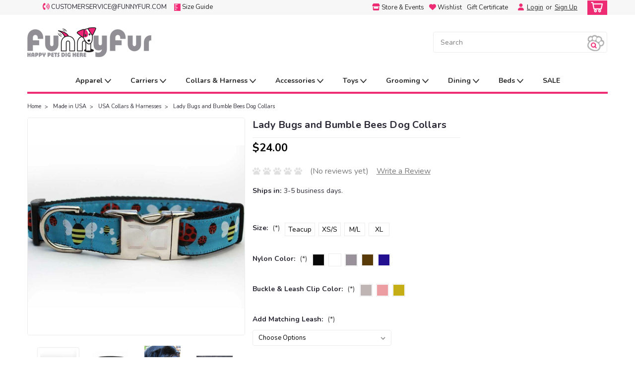

--- FILE ---
content_type: text/html; charset=UTF-8
request_url: https://www.funnyfur.com/dog-collars-harnesses/dog-collars/lady-bugs-and-bumble-bees-dog-collars/
body_size: 35019
content:
<!DOCTYPE html>
<html class="no-js rectangle-out-btnAnimate" lang="en">
<head>
    <title>Lady Bugs and Bumble Bees Dog Collars</title>
    <link rel="dns-prefetch preconnect" href="https://cdn11.bigcommerce.com/s-5o6frrlm" crossorigin><link rel="dns-prefetch preconnect" href="https://fonts.googleapis.com/" crossorigin><link rel="dns-prefetch preconnect" href="https://fonts.gstatic.com/" crossorigin>
    <meta property="product:price:amount" content="24" /><meta property="product:price:currency" content="USD" /><meta property="og:url" content="https://www.funnyfur.com/dog-collars-harnesses/dog-collars/lady-bugs-and-bumble-bees-dog-collars/" /><meta property="og:site_name" content="Funny Fur" /><meta name="keywords" content="Nylon dog harnesses, spring dog harnesses, spring dog collars, bumble bee dog collar, bumble bee dog harness"><meta name="description" content="Start your spring in style with the Bumble Bee &amp; Ladybug Dog Collars, Dog Harnesses, and Dog Leads by Diva Dog!"><link rel='canonical' href='https://www.funnyfur.com/dog-collars-harnesses/dog-collars/lady-bugs-and-bumble-bees-dog-collars/' /><meta name='platform' content='bigcommerce.stencil' /><meta property="og:type" content="product" />
<meta property="og:title" content="Lady Bugs and Bumble Bees Dog Collars" />
<meta property="og:description" content="Start your spring in style with the Bumble Bee &amp; Ladybug Dog Collars, Dog Harnesses, and Dog Leads by Diva Dog!" />
<meta property="og:image" content="https://cdn11.bigcommerce.com/s-5o6frrlm/products/29542/images/155545/ladybugscollaronwhite2__99402.1565572312__98160.1649374428.450.650.jpg?c=2" />
<meta property="pinterest:richpins" content="enabled" />
    
     

    <link href="https://cdn11.bigcommerce.com/s-5o6frrlm/product_images/favicon.png" rel="shortcut icon">

    <meta name="viewport" content="width=device-width, initial-scale=1">

    <script>
        // Change document class from no-js to js so we can detect this in css
        document.documentElement.className = document.documentElement.className.replace('no-js', 'js');
    </script>
    <script async src="https://cdn11.bigcommerce.com/s-5o6frrlm/stencil/e7c293b0-ac37-013b-a989-4249ee5c6556/e/c27eab50-aefc-013b-8cb1-62435c3a1610/dist/theme-bundle.head_async.js"></script>
    <link href="https://fonts.googleapis.com/css?family=Nunito:300,400,700&display=swap" rel="stylesheet">
    <link data-stencil-stylesheet href="https://cdn11.bigcommerce.com/s-5o6frrlm/stencil/e7c293b0-ac37-013b-a989-4249ee5c6556/e/c27eab50-aefc-013b-8cb1-62435c3a1610/css/theme-e77ea1b0-8362-013c-6686-46b1f535bf4c.css" rel="stylesheet">
    <link data-stencil-stylesheet href="https://cdn11.bigcommerce.com/s-5o6frrlm/stencil/e7c293b0-ac37-013b-a989-4249ee5c6556/e/c27eab50-aefc-013b-8cb1-62435c3a1610/css/nextgen-e77ea1b0-8362-013c-6686-46b1f535bf4c.css" rel="stylesheet">
    <link data-stencil-stylesheet href="https://cdn11.bigcommerce.com/s-5o6frrlm/stencil/e7c293b0-ac37-013b-a989-4249ee5c6556/e/c27eab50-aefc-013b-8cb1-62435c3a1610/css/cards-simple-e77ea1b0-8362-013c-6686-46b1f535bf4c.css" rel="stylesheet">
    <link data-stencil-stylesheet href="https://cdn11.bigcommerce.com/s-5o6frrlm/stencil/e7c293b0-ac37-013b-a989-4249ee5c6556/e/c27eab50-aefc-013b-8cb1-62435c3a1610/css/cards-quicksearch-e77ea1b0-8362-013c-6686-46b1f535bf4c.css" rel="stylesheet">
    <link data-stencil-stylesheet href="https://cdn11.bigcommerce.com/s-5o6frrlm/stencil/e7c293b0-ac37-013b-a989-4249ee5c6556/e/c27eab50-aefc-013b-8cb1-62435c3a1610/css/theme-editor-responsive-e77ea1b0-8362-013c-6686-46b1f535bf4c.css" rel="stylesheet">
    <link data-stencil-stylesheet href="https://cdn11.bigcommerce.com/s-5o6frrlm/stencil/e7c293b0-ac37-013b-a989-4249ee5c6556/e/c27eab50-aefc-013b-8cb1-62435c3a1610/css/custom-e77ea1b0-8362-013c-6686-46b1f535bf4c.css" rel="stylesheet">

        <!-- Start Tracking Code for analytics_facebook -->

<script>
!function(f,b,e,v,n,t,s){if(f.fbq)return;n=f.fbq=function(){n.callMethod?n.callMethod.apply(n,arguments):n.queue.push(arguments)};if(!f._fbq)f._fbq=n;n.push=n;n.loaded=!0;n.version='2.0';n.queue=[];t=b.createElement(e);t.async=!0;t.src=v;s=b.getElementsByTagName(e)[0];s.parentNode.insertBefore(t,s)}(window,document,'script','https://connect.facebook.net/en_US/fbevents.js');

fbq('set', 'autoConfig', 'false', '299921549052983');
fbq('dataProcessingOptions', ['LDU'], 0, 0);
fbq('init', '299921549052983', {"external_id":"27917df6-00d0-44a8-99e3-64c8d765ba4d"});
fbq('set', 'agent', 'bigcommerce', '299921549052983');

function trackEvents() {
    var pathName = window.location.pathname;

    fbq('track', 'PageView', {}, "");

    // Search events start -- only fire if the shopper lands on the /search.php page
    if (pathName.indexOf('/search.php') === 0 && getUrlParameter('search_query')) {
        fbq('track', 'Search', {
            content_type: 'product_group',
            content_ids: [],
            search_string: getUrlParameter('search_query')
        });
    }
    // Search events end

    // Wishlist events start -- only fire if the shopper attempts to add an item to their wishlist
    if (pathName.indexOf('/wishlist.php') === 0 && getUrlParameter('added_product_id')) {
        fbq('track', 'AddToWishlist', {
            content_type: 'product_group',
            content_ids: []
        });
    }
    // Wishlist events end

    // Lead events start -- only fire if the shopper subscribes to newsletter
    if (pathName.indexOf('/subscribe.php') === 0 && getUrlParameter('result') === 'success') {
        fbq('track', 'Lead', {});
    }
    // Lead events end

    // Registration events start -- only fire if the shopper registers an account
    if (pathName.indexOf('/login.php') === 0 && getUrlParameter('action') === 'account_created') {
        fbq('track', 'CompleteRegistration', {}, "");
    }
    // Registration events end

    

    function getUrlParameter(name) {
        var cleanName = name.replace(/[\[]/, '\[').replace(/[\]]/, '\]');
        var regex = new RegExp('[\?&]' + cleanName + '=([^&#]*)');
        var results = regex.exec(window.location.search);
        return results === null ? '' : decodeURIComponent(results[1].replace(/\+/g, ' '));
    }
}

if (window.addEventListener) {
    window.addEventListener("load", trackEvents, false)
}
</script>
<noscript><img height="1" width="1" style="display:none" alt="null" src="https://www.facebook.com/tr?id=299921549052983&ev=PageView&noscript=1&a=plbigcommerce1.2&eid="/></noscript>

<!-- End Tracking Code for analytics_facebook -->

<!-- Start Tracking Code for analytics_googleanalytics -->

<script>
  (function(i,s,o,g,r,a,m){i['GoogleAnalyticsObject']=r;i[r]=i[r]||function(){
  (i[r].q=i[r].q||[]).push(arguments)},i[r].l=1*new Date();a=s.createElement(o),
  m=s.getElementsByTagName(o)[0];a.async=1;a.src=g;m.parentNode.insertBefore(a,m)
  })(window,document,'script','//www.google-analytics.com/analytics.js','ga');

  ga('create', 'UA-798931-1', 'auto');
  ga('send', 'pageview');

</script>

<script>
    (function(i,s,o,g,r,a,m){i['GoogleAnalyticsObject']=r;i[r]=i[r]||function(){
    (i[r].q=i[r].q||[]).push(arguments)},i[r].l=1*new Date();a=s.createElement(o),
    m=s.getElementsByTagName(o)[0];a.async=1;a.src=g;m.parentNode.insertBefore(a,m)
    })(window,document,'script','//www.google-analytics.com/analytics.js','ga');

    ga('create', 'UA-UA-798931-1', 'funnyfur.com');
    ga('send', 'pageview');
    ga('require', 'ecommerce', 'ecommerce.js');

    function trackEcommerce() {
    this._addTrans = addTrans;
    this._addItem = addItems;
    this._trackTrans = trackTrans;
    }
    function addTrans(orderID,store,total,tax,shipping,city,state,country) {
    ga('ecommerce:addTransaction', {
        'id': orderID,
        'affiliation': store,
        'revenue': total,
        'tax': tax,
        'shipping': shipping,
        'city': city,
        'state': state,
        'country': country
    });
    }
    function addItems(orderID,sku,product,variation,price,qty) {
    ga('ecommerce:addItem', {
        'id': orderID,
        'sku': sku,
        'name': product,
        'category': variation,
        'price': price,
        'quantity': qty
    });
    }
    function trackTrans() {
        ga('ecommerce:send');
    }
    var pageTracker = new trackEcommerce();
</script>

<!!--Tracking software--!!>

    <script type="text/javascript" src="https://static.leaddyno.com/js"></script>
    <script>
    LeadDyno.key = "2f3d95dcd49867910ea6bee722b1b60d3b81924a";
    LeadDyno.recordVisit();
    LeadDyno.autoWatch();
    </script>
  

<!-- End Tracking Code for analytics_googleanalytics -->

<!-- Start Tracking Code for analytics_siteverification -->

<meta name="google-site-verification" content="0qo6XYiGKA2vCNjEPjRvnBiWPCXOR6pP0p7uXUN0kMU" />

<!-- End Tracking Code for analytics_siteverification -->


<script type="text/javascript" src="https://checkout-sdk.bigcommerce.com/v1/loader.js" defer ></script>
<script src="https://www.google.com/recaptcha/api.js" async defer></script>
<script type="text/javascript">
var BCData = {"product_attributes":{"sku":null,"upc":null,"mpn":null,"gtin":null,"weight":null,"base":true,"image":null,"price":{"without_tax":{"formatted":"$24.00","value":24,"currency":"USD"},"tax_label":"Sales Tax"},"out_of_stock_behavior":"hide_option","out_of_stock_message":"Out of stock","available_modifier_values":[89662,89663,89664,89665,89666,89667,89668,89669,89670,89671,89672,89673,89674,89675,89676,89677,89678],"in_stock_attributes":[89662,89663,89664,89665,89666,89667,89668,89669,89670,89671,89672,89673,89674,89675,89676,89677,89678],"stock":null,"instock":false,"stock_message":null,"purchasable":true,"purchasing_message":"The selected product combination is currently unavailable.","call_for_price_message":null}};
</script>
<!-- Global site tag (gtag.js) - Google Ads: AW-10899331812 -->
<script async src="https://www.googletagmanager.com/gtag/js?id=AW-10899331812"></script>
<script>
    window.addEventListener("load", (event) => {
        window.dataLayer = window.dataLayer || [];
        function gtag(){dataLayer.push(arguments);}
        gtag('js', new Date());

        gtag('config', 'AW-10899331812');
        gtag('set', 'developer_id.dMjk3Nj', true);
    });
</script>
<!-- GA4 Code Start: View Product Content -->
<script>
  gtag('event', 'view_item', {
    send_to: 'AW-10899331812',
    ecomm_pagetype: 'product',
    currency: 'USD',
    items: [{
      id: '',
      name: 'Lady Bugs and Bumble Bees Dog Collars',
      quantity: 1,
      google_business_vertical: 'retail',
      currency: "USD",
      price: 24,
    }],
    value: 24,
  });
</script>

<script nonce="">
(function () {
    var xmlHttp = new XMLHttpRequest();

    xmlHttp.open('POST', 'https://bes.gcp.data.bigcommerce.com/nobot');
    xmlHttp.setRequestHeader('Content-Type', 'application/json');
    xmlHttp.send('{"store_id":"857903","timezone_offset":"-6.0","timestamp":"2026-01-21T09:57:14.52485500Z","visit_id":"baea4cf0-88e3-4558-8284-cfaf74f54de7","channel_id":1}');
})();
</script>

        

        
        
        
        
        
        
        


    </head>
    <body id="body" class="product-page-layout  no-sidenav right-sideBar main  eleven-seventy       product-layout-with-sidevav qty-box-visible">

        <!-- snippet location header -->
        <svg data-src="https://cdn11.bigcommerce.com/s-5o6frrlm/stencil/e7c293b0-ac37-013b-a989-4249ee5c6556/e/c27eab50-aefc-013b-8cb1-62435c3a1610/img/icon-sprite.svg" class="icons-svg-sprite"></svg>


        <div class="global-region screen-width above-topMenu">
  <div class="global-region body-width">
    <div data-content-region="header_top_above_top_menu--global"><div data-layout-id="cac95c1e-3e8e-4f07-8a57-c3a20d54f8f6">       <div data-sub-layout-container="f232491a-0ad9-4fec-a496-1637a9b1c8f8" data-layout-name="Layout">
    <style data-container-styling="f232491a-0ad9-4fec-a496-1637a9b1c8f8">
        [data-sub-layout-container="f232491a-0ad9-4fec-a496-1637a9b1c8f8"] {
            box-sizing: border-box;
            display: flex;
            flex-wrap: wrap;
            z-index: 0;
            position: relative;
            padding-top: 0px;
            padding-right: 0px;
            padding-bottom: 0px;
            padding-left: 0px;
            margin-top: 0px;
            margin-right: 0px;
            margin-bottom: 0px;
            margin-left: 0px;
            border-width: px;
            border-style: ;
            border-color: ;
        }

        [data-sub-layout-container="f232491a-0ad9-4fec-a496-1637a9b1c8f8"]:after {
            display: block;
            position: absolute;
            top: 0;
            left: 0;
            bottom: 0;
            right: 0;
            background-size: cover;
            z-index: auto;
        }
    </style>

    <div data-sub-layout="39c6c0a3-db06-4694-9c98-86683999f397">
        <style data-column-styling="39c6c0a3-db06-4694-9c98-86683999f397">
            [data-sub-layout="39c6c0a3-db06-4694-9c98-86683999f397"] {
                display: flex;
                flex-direction: column;
                box-sizing: border-box;
                flex-basis: 100%;
                max-width: 100%;
                z-index: 0;
                position: relative;
                padding-top: 0px;
                padding-right: 10.5px;
                padding-bottom: 0px;
                padding-left: 10.5px;
                margin-top: 0px;
                margin-right: 0px;
                margin-bottom: 0px;
                margin-left: 0px;
                border-width: px;
                border-style: ;
                border-color: ;
                justify-content: center;
            }
            [data-sub-layout="39c6c0a3-db06-4694-9c98-86683999f397"]:after {
                display: block;
                position: absolute;
                top: 0;
                left: 0;
                bottom: 0;
                right: 0;
                background-size: cover;
                z-index: auto;
            }
            @media only screen and (max-width: 700px) {
                [data-sub-layout="39c6c0a3-db06-4694-9c98-86683999f397"] {
                    flex-basis: 100%;
                    max-width: 100%;
                }
            }
        </style>
    </div>
</div>

</div></div>
  </div>
</div>
<div class="header-container sticky-header gift-certificates-enabled ">
<div class="top-menu ">
    <div class="content">
         <a href="#" class="mobileMenu-toggle" data-mobile-menu-toggle="menu">
            <span class="mobileMenu-toggleIcon">Toggle menu</span>
        </a>

        <div class="currency-converter">
            <ul>
                <li class="navUser-item currency-menu">
                    <span class="header-icons">
                        <svg xmlns="http://www.w3.org/2000/svg" viewBox="0 0 512 512"><!--! Font Awesome Pro 6.1.1 by @fontawesome - https://fontawesome.com License - https://fontawesome.com/license (Commercial License) Copyright 2022 Fonticons, Inc. --><path d="M284.6 181.9c-10.28-8.344-25.41-6.875-33.75 3.406C242.4 195.6 243.9 210.7 254.2 219.1c11.31 9.25 17.81 22.69 17.81 36.87c0 14.19-6.5 27.62-17.81 36.87c-10.28 8.406-11.78 23.53-3.375 33.78c4.719 5.812 11.62 8.812 18.56 8.812c5.344 0 10.75-1.781 15.19-5.406c22.53-18.44 35.44-45.4 35.44-74.05S307.1 200.4 284.6 181.9zM345.1 107.1c-10.22-8.344-25.34-6.907-33.78 3.343c-8.406 10.25-6.906 25.37 3.344 33.78c33.88 27.78 53.31 68.18 53.31 110.9s-19.44 83.09-53.31 110.9c-10.25 8.406-11.75 23.53-3.344 33.78c4.75 5.781 11.62 8.781 18.56 8.781c5.375 0 10.75-1.781 15.22-5.438C390.2 367.1 416 313.1 416 255.1S390.2 144.9 345.1 107.1zM406.4 33.15c-10.22-8.344-25.34-6.875-33.78 3.344c-8.406 10.25-6.906 25.37 3.344 33.78C431.9 116.1 464 183.8 464 255.1s-32.09 139.9-88.06 185.7c-10.25 8.406-11.75 23.53-3.344 33.78c4.75 5.781 11.62 8.781 18.56 8.781c5.375 0 10.75-1.781 15.22-5.438C473.5 423.8 512 342.6 512 255.1S473.5 88.15 406.4 33.15zM151.3 174.6C161.1 175.6 172.1 169.5 176 159.6l33.75-84.38C214 64.35 209.1 51.1 200.2 45.86l-67.47-42.17C123.2-2.289 110.9-.8945 102.9 7.08C-34.32 144.3-34.31 367.7 102.9 504.9c7.982 7.984 20.22 9.379 29.75 3.402l67.48-42.19c9.775-6.104 13.9-18.47 9.598-29.3L176 352.5c-3.945-9.963-14.14-16.11-24.73-14.97l-53.24 5.314C78.89 286.7 78.89 225.4 98.06 169.3L151.3 174.6z"/></svg>
                    </span>
                        customerservice@funnyfur.com
                </li>
                <li class="navUser-item currency-menu">
                    <span class="header-icons">
                        <a href="/how-to-measure-size-guide/"><img src="https://www.funnyfur.com/template/Styles/images/sizeimg.png" title="size guide">
                        <span class="menu-text">size guide</span></a>
                    </span>
                    
                </li>
            </ul>
        </div>

        <div class="left phone-number">
        </div>



        <div class="right account-links  header-icons">
            <ul>
              <li class="navUser-item navUser-item--account search mobile">
                <a aria-label="search" name="search" class="navUser-action account search" href="#"><i class="fa fa-user" aria-hidden="true"><svg title="search" alt="search"><use xlink:href="#icon-search" /></svg></i></a>
              </li>
              <!-- <li class="navUser-item navUser-item--account mobile"><i class="fa fa-user" aria-hidden="true"><svg class="" title="search" alt="search"><use xlink:href="#icon-search"></use></svg></i></li> -->
                <li class="store_event navUser-item--account desktop">                
                   <a href="/store-events/houstonriveroaks" class="navUser-action">
                       <svg xmlns="http://www.w3.org/2000/svg" viewBox="0 0 576 512"><!--! Font Awesome Pro 6.1.1 by @fontawesome - https://fontawesome.com License - https://fontawesome.com/license (Commercial License) Copyright 2022 Fonticons, Inc. --><path d="M495.5 223.2C491.6 223.7 487.6 224 483.4 224C457.4 224 434.2 212.6 418.3 195C402.4 212.6 379.2 224 353.1 224C327 224 303.8 212.6 287.9 195C272 212.6 248.9 224 222.7 224C196.7 224 173.5 212.6 157.6 195C141.7 212.6 118.5 224 92.36 224C88.3 224 84.21 223.7 80.24 223.2C24.92 215.8-1.255 150.6 28.33 103.8L85.66 13.13C90.76 4.979 99.87 0 109.6 0H466.4C476.1 0 485.2 4.978 490.3 13.13L547.6 103.8C577.3 150.7 551 215.8 495.5 223.2H495.5zM499.7 254.9C503.1 254.4 508 253.6 512 252.6V448C512 483.3 483.3 512 448 512H128C92.66 512 64 483.3 64 448V252.6C67.87 253.6 71.86 254.4 75.97 254.9L76.09 254.9C81.35 255.6 86.83 256 92.36 256C104.8 256 116.8 254.1 128 250.6V384H448V250.7C459.2 254.1 471.1 256 483.4 256C489 256 494.4 255.6 499.7 254.9L499.7 254.9z"/></svg>
                   <span class="menu-text">store &amp; events</span></a>
                </li>
                <li class="store_event navUser-item--account desktop">                
                   <a href="/wishlist.php" class="navUser-action">
                       <svg xmlns="http://www.w3.org/2000/svg" viewBox="0 0 512 512"><!--! Font Awesome Pro 6.1.1 by @fontawesome - https://fontawesome.com License - https://fontawesome.com/license (Commercial License) Copyright 2022 Fonticons, Inc. --><path d="M0 190.9V185.1C0 115.2 50.52 55.58 119.4 44.1C164.1 36.51 211.4 51.37 244 84.02L256 96L267.1 84.02C300.6 51.37 347 36.51 392.6 44.1C461.5 55.58 512 115.2 512 185.1V190.9C512 232.4 494.8 272.1 464.4 300.4L283.7 469.1C276.2 476.1 266.3 480 256 480C245.7 480 235.8 476.1 228.3 469.1L47.59 300.4C17.23 272.1 .0003 232.4 .0003 190.9L0 190.9z"/></svg>
                   <span class="menu-text">Wishlist</span></a>
                </li>


                    <li class="navUser-item gift-certficates desktop">
                        <a class="navUser-action" href="/giftcertificates.php">Gift Certificate</a>
                    </li>
                    <li class="navUser-item navUser-item--account search gift mobile">
                      <a class="navUser-action account gift" href="/giftcertificates.php"><i class="fa fa-user" aria-hidden="true"><svg title="gift certificates" alt="gift certificates"><use xlink:href="#icon-gift" /></svg></i></a>
                    </li>

                    <!-- DESKTOP ACCOUNT LINKS -->
                    <li class="navUser-item navUser-item--account desktop">
                            <a class="navUser-action" aria-label="Login" href="/login.php"> <svg xmlns="http://www.w3.org/2000/svg" viewBox="0 0 448 512"><!--! Font Awesome Pro 6.1.1 by @fontawesome - https://fontawesome.com License - https://fontawesome.com/license (Commercial License) Copyright 2022 Fonticons, Inc. --><path d="M224 256c70.7 0 128-57.31 128-128s-57.3-128-128-128C153.3 0 96 57.31 96 128S153.3 256 224 256zM274.7 304H173.3C77.61 304 0 381.6 0 477.3c0 19.14 15.52 34.67 34.66 34.67h378.7C432.5 512 448 496.5 448 477.3C448 381.6 370.4 304 274.7 304z"/></svg></a>&nbsp;
                            <a class="navUser-action login" href="/login.php">Login</a><span class="or-text">or</span><a class="navUser-action create" aria-label="Sign Up" href="/login.php?action=create_account">Sign Up</a>
                     </li>
                     <!-- MOBILE ACCOUNT LINKS -->
                     <li class="navUser-item navUser-item--account user mobile">
                       <a class="navUser-action account" aria-label="Login" href="/account.php"><i class="fa fa-user" aria-hidden="true"><svg title="account" alt="account"><use xlink:href="#icon-user-alt" /></svg></i></a>
                     </li>
        <li class="navUser-item navUser-item--cart ">
            <a
                aria-label="cart-preview-dropdown"
                class="navUser-action"
                data-cart-preview
                data-dropdown="cart-preview-dropdown"
                data-options="align:right"
                href="/cart.php">
                <span class="navUser-item-cartLabel"><i class="cart-icon" aria-hidden="true"><svg><use xlink:href="#icon-cart" /></svg></i></span> <span class="countPill cart-quantity">0</span>
            </a>

            <div class="dropdown-menu" id="cart-preview-dropdown" data-dropdown-content aria-hidden="true"></div>
        </li>
            </ul>
        </div>
        <div class="clear"></div>
    </div>
</div>

<div class="global-region screen-width below-topMenu">
  <div class="global-region body-width">
    <div data-content-region="header_top_below_top_menu--global"></div>
  </div>
</div>

<div class="header-container full-width  full-width">
  <div class="header-padding">
  <div class="header-padding">
  <header class="header" role="banner">
        <div class="header-logo header-logo--left">
            <a href="https://www.funnyfur.com/">
            <img class="header-logo-image-unknown-size" src="https://cdn11.bigcommerce.com/s-5o6frrlm/images/stencil/original/index_1654717903__02000.original.jpg" alt="Funny Fur" title="Funny Fur">
</a>
        </div>








<div class="header_shipping">
<!--
    <div id="jcl-demo">
        <div class="custom-container vertical">
	      <a href="#" class="prev up">
	          <svg xmlns="http://www.w3.org/2000/svg" viewBox="0 0 384 512"><!--! Font Awesome Pro 6.1.1 by @fontawesome - https://fontawesome.com License - https://fontawesome.com/license (Commercial License) Copyright 2022 Fonticons, Inc. --<path d="M352 352c-8.188 0-16.38-3.125-22.62-9.375L192 205.3l-137.4 137.4c-12.5 12.5-32.75 12.5-45.25 0s-12.5-32.75 0-45.25l160-160c12.5-12.5 32.75-12.5 45.25 0l160 160c12.5 12.5 12.5 32.75 0 45.25C368.4 348.9 360.2 352 352 352z"/></svg>
	      </a>
		<br>
		<a href="#" class="next down">
		    <svg xmlns="http://www.w3.org/2000/svg" viewBox="0 0 384 512"><!--! Font Awesome Pro 6.1.1 by @fontawesome - https://fontawesome.com License - https://fontawesome.com/license (Commercial License) Copyright 2022 Fonticons, Inc. --<path d="M192 384c-8.188 0-16.38-3.125-22.62-9.375l-160-160c-12.5-12.5-12.5-32.75 0-45.25s32.75-12.5 45.25 0L192 306.8l137.4-137.4c12.5-12.5 32.75-12.5 45.25 0s12.5 32.75 0 45.25l-160 160C208.4 380.9 200.2 384 192 384z"/></svg>
		</a>
        <div class="carousel1 vticker" style="position: relative; height: 40px; overflow: hidden;">
            <ul style="margin: 0px; position: absolute; top: 0px;">
                <li style="margin: 0px; display: list-item;">
                  <a href="/covid19/">
                    <span>COVID-19 Updates</span>
                    Processing &amp; Shipping Delays
                  </a>
                </li>
                <li style="margin: 0px; display: list-item;">
                  <a href="#">
                    <span>FREE SHIPPING</span>
                    on order over $150
                  </a>
                </li>
                <li style="margin: 0px; display: list-item;">
                  <a href="/sale/">
                    <span>CLEARANCE SALE!</span>
                   Our biggest markdowns of the year! &gt;
                  </a>
                </li>
                <li style="margin: 0px; display: list-item;">
                  <a href="/special-offers-deals/">
                    <span>Special Offers</span>
                   Current specials &amp; deals &gt;
                  </a>
                </li>
            </ul>
        </div>
        <div class="clear"></div>
        </div>
    </div>
//-->
</div>














  <div class="navPages-container inside-header left-logo search-container not-sticky" id="" data-menu>
    <nav class="navPages">
        <div class="navPages-quickSearch right searchbar">
            <div class="container">
    <!-- snippet location forms_search -->
    <form class="form" action="/search.php">
        <fieldset class="form-fieldset">
            <div class="form-field">
                <label class="u-hiddenVisually" for="search_query">Search</label>
                <input class="form-input" data-search-quick name="search_query" id="nav-quick-search" data-error-message="Search field cannot be empty." placeholder="Search" autocomplete="off">
                <div class="search-icon">
                    <!--<svg class="header-icon search-icon" title="submit" alt="submit"><use xlink:href="#icon-search"></use></svg>//-->
                    <img src="https://www.funnyfur.com/template/Styles/images/Funnyfur_paw1.png" style="height: 2.6rem;">
                </div>
                <input class="button button--primary form-prefixPostfix-button--postfix" type="submit" value="">
            </div>
        </fieldset>
        <div class="clear"></div>
    </form>
    <div id="search-action-buttons" class="search-buttons-container">
      <div class="align-right">
      <!-- <a href="#" class="reset quicksearch" aria-label="reset search" role="button" style="inline-block;">
        <span class="reset" aria-hidden="true">Reset Search</span>
      </a> -->
      <a href="#" class="modal-close custom-quick-search" aria-label="Close" role="button" style="inline-block;">
        <span aria-hidden="true">&#215;</span>
      </a>
      <div class="clear"></div>
      </div>
      <div class="clear"></div>
    </div>
      <section id="quickSearch" class="quickSearchResults" data-bind="html: results">
      </section>
      <div class="clear"></div>
</div>
        </div>
    </nav>
</div>
<div class="clear"></div>
<div class="mobile-menu navPages-container" id="" data-menu>
  <nav class="navPages">
    <div class="navPages-quickSearch right searchbar">
        <div class="container">
    <!-- snippet location forms_search -->
    <form class="form" action="/search.php">
        <fieldset class="form-fieldset">
            <div class="form-field">
                <label class="u-hiddenVisually" for="search_query">Search</label>
                <input class="form-input" data-search-quick name="search_query" id="" data-error-message="Search field cannot be empty." placeholder="Search" autocomplete="off">
                <div class="search-icon">
                    <!--<svg class="header-icon search-icon" title="submit" alt="submit"><use xlink:href="#icon-search"></use></svg>//-->
                    <img src="https://www.funnyfur.com/template/Styles/images/Funnyfur_paw1.png" style="height: 2.6rem;">
                </div>
                <input class="button button--primary form-prefixPostfix-button--postfix" type="submit" value="">
            </div>
        </fieldset>
        <div class="clear"></div>
    </form>
    <div id="search-action-buttons" class="search-buttons-container">
      <div class="align-right">
      <!-- <a href="#" class="reset quicksearch" aria-label="reset search" role="button" style="inline-block;">
        <span class="reset" aria-hidden="true">Reset Search</span>
      </a> -->
      <a href="#" class="modal-close custom-quick-search" aria-label="Close" role="button" style="inline-block;">
        <span aria-hidden="true">&#215;</span>
      </a>
      <div class="clear"></div>
      </div>
      <div class="clear"></div>
    </div>
      <section id="quickSearch" class="quickSearchResults" data-bind="html: results">
      </section>
      <div class="clear"></div>
</div>
    </div>
    <ul class="navPages-list">
        <div class="nav-align center">
        <div class="custom-pages-nav">
            <!-- <div id="mobile-menu"> -->
              <!-- Categories -->
                <div class="category-menu">
                  <h2 class="container-header mobile">Shop By Category</h2>
                  <div class="category-list">
                      <li class="navPages-item">
                          <a class="navPages-action has-subMenu" href="https://www.funnyfur.com/dog-costumes/">
    Pet Costumes &amp; Accessories <i class="fa fa-chevron-down main-nav" aria-hidden="true"><svg><use xlink:href="#icon-angle-down" /></svg></i>
</a>
<div class="navPage-subMenu simple-subMenu" id="" aria-hidden="true" tabindex="-1">
    <ul class="navPage-subMenu-list">
      <li class="navPage-subMenu-item-parent">
          <a class="navPage-subMenu-action navPages-action navPages-action-depth-max " href="https://www.funnyfur.com/dog-costumes/">Pet Costumes &amp; Accessories</a>
      </li>
            <li class="navPage-subMenu-item level-2">
                    <a class="navPage-subMenu-action navPages-action level-2" href="https://www.funnyfur.com/dog-costumes/dog-halloween-costumes/">Dog Halloween Costumes</a>
            </li>
            <li class="navPage-subMenu-item level-2">
                    <a class="navPage-subMenu-action navPages-action level-2" href="https://www.funnyfur.com/dog-costumes/halloween-accessories/">Halloween Accessories</a>
            </li>
            <li class="navPage-subMenu-item level-2">
                    <a class="navPage-subMenu-action navPages-action level-2" href="https://www.funnyfur.com/dog-costumes/halloween-apparel/">Halloween Apparel</a>
            </li>
            <li class="navPage-subMenu-item level-2">
                    <a class="navPage-subMenu-action navPages-action level-2" href="https://www.funnyfur.com/dog-costumes/halloween-toys/">Halloween Toys</a>
            </li>
            <li class="navPage-subMenu-item level-2">
                    <a class="navPage-subMenu-action navPages-action level-2" href="https://www.funnyfur.com/dog-costumes/halloween-treats/">Halloween Treats</a>
            </li>
    </ul>
</div>
                      </li>
                      <li class="navPages-item">
                          <a class="navPages-action has-subMenu" href="https://www.funnyfur.com/featured-designers/">
    Featured Designers <i class="fa fa-chevron-down main-nav" aria-hidden="true"><svg><use xlink:href="#icon-angle-down" /></svg></i>
</a>
<div class="navPage-subMenu simple-subMenu" id="" aria-hidden="true" tabindex="-1">
    <ul class="navPage-subMenu-list">
      <li class="navPage-subMenu-item-parent">
          <a class="navPage-subMenu-action navPages-action navPages-action-depth-max " href="https://www.funnyfur.com/featured-designers/">Featured Designers</a>
      </li>
            <li class="navPage-subMenu-item level-2">
                    <a class="navPage-subMenu-action navPages-action level-2" href="https://www.funnyfur.com/bowsers-pet-products">Bowsers</a>
            </li>
            <li class="navPage-subMenu-item level-2">
                    <a class="navPage-subMenu-action navPages-action level-2" href="https://www.funnyfur.com/featured-designers/buddy-belts/">Buddy Belts</a>
            </li>
            <li class="navPage-subMenu-item level-2">
                    <a class="navPage-subMenu-action navPages-action level-2" href="https://www.funnyfur.com/featured-designers/hello-doggie/">Hello Doggie</a>
            </li>
            <li class="navPage-subMenu-item level-2">
                    <a class="navPage-subMenu-action navPages-action level-2" href="https://www.funnyfur.com/designer-dog-clothes/louisdog/">Louisdog</a>
            </li>
            <li class="navPage-subMenu-item level-2">
                    <a class="navPage-subMenu-action navPages-action level-2" href="https://www.funnyfur.com/featured-designers/luna-blue/">Luna Blue</a>
            </li>
            <li class="navPage-subMenu-item level-2">
                    <a class="navPage-subMenu-action navPages-action level-2" href="https://www.funnyfur.com/susan-lanci-designs/">Susan Lanci Designs</a>
            </li>
            <li class="navPage-subMenu-item level-2">
                    <a class="navPage-subMenu-action navPages-action level-2" href="https://www.funnyfur.com/featured-designers/tavo-pets/">Tavo Pets</a>
            </li>
            <li class="navPage-subMenu-item level-2">
                    <a class="navPage-subMenu-action navPages-action level-2" href="https://www.funnyfur.com/designer-dog-clothes/wooflink/">Wooflink</a>
            </li>
            <li class="navPage-subMenu-item level-2">
                    <a class="navPage-subMenu-action navPages-action level-2" href="https://www.funnyfur.com/featured-designers/doggie-design/">Doggie Design</a>
            </li>
            <li class="navPage-subMenu-item level-2">
                    <a class="navPage-subMenu-action navPages-action level-2" href="https://www.funnyfur.com/featured-designers/chilly-dog/">Chilly Dog</a>
            </li>
            <li class="navPage-subMenu-item level-2">
                    <a class="navPage-subMenu-action navPages-action level-2" href="https://www.funnyfur.com/jax-bones-pet-beds-toys/">Jax &amp; Bones Pet Beds &amp; Toys</a>
            </li>
            <li class="navPage-subMenu-item level-2">
                    <a class="navPage-subMenu-action navPages-action level-2" href="https://www.funnyfur.com/featured-designers/klippo/">Klippo</a>
            </li>
            <li class="navPage-subMenu-item level-2">
                    <a class="navPage-subMenu-action navPages-action level-2" href="https://www.funnyfur.com/designer-dog-clothes/oscar-newman/">Oscar Newman</a>
            </li>
            <li class="navPage-subMenu-item level-2">
                    <a class="navPage-subMenu-action navPages-action level-2" href="https://www.funnyfur.com/designer-dog-clothes/p-l-a-y/">P.L.A.Y.</a>
            </li>
    </ul>
</div>
                      </li>
                      <li class="navPages-item">
                          <a class="navPages-action has-subMenu" href="https://www.funnyfur.com/holiday/">
    Holiday <i class="fa fa-chevron-down main-nav" aria-hidden="true"><svg><use xlink:href="#icon-angle-down" /></svg></i>
</a>
<div class="navPage-subMenu simple-subMenu" id="" aria-hidden="true" tabindex="-1">
    <ul class="navPage-subMenu-list">
      <li class="navPage-subMenu-item-parent">
          <a class="navPage-subMenu-action navPages-action navPages-action-depth-max " href="https://www.funnyfur.com/holiday/">Holiday</a>
      </li>
            <li class="navPage-subMenu-item level-2">
                    <a class="navPage-subMenu-action navPages-action level-2" href="https://www.funnyfur.com/holiday/holiday-accessories/">Holiday - Accessories</a>
            </li>
            <li class="navPage-subMenu-item level-2">
                    <a class="navPage-subMenu-action navPages-action level-2" href="https://www.funnyfur.com/holiday/holiday-apparel/">Holiday - Apparel</a>
            </li>
            <li class="navPage-subMenu-item level-2">
                    <a class="navPage-subMenu-action navPages-action level-2" href="https://www.funnyfur.com/holiday/holiday-cards-tags-gift-wrap/">Holiday - Cards, Tags, Gift Wrap</a>
            </li>
            <li class="navPage-subMenu-item level-2">
                    <a class="navPage-subMenu-action navPages-action level-2" href="https://www.funnyfur.com/holiday/holiday-collars-harnesses-leads/">Holiday - Collars, Harnesses, Leads</a>
            </li>
            <li class="navPage-subMenu-item level-2">
                    <a class="navPage-subMenu-action navPages-action level-2" href="https://www.funnyfur.com/holiday/holiday-dog-toys/">Holiday - Dog Toys</a>
            </li>
            <li class="navPage-subMenu-item level-2">
                    <a class="navPage-subMenu-action navPages-action level-2" href="https://www.funnyfur.com/holiday/holiday-hanukkah/">Holiday - Hanukkah</a>
            </li>
            <li class="navPage-subMenu-item level-2">
                    <a class="navPage-subMenu-action navPages-action level-2" href="https://www.funnyfur.com/holiday/holiday-kitty-corner/">Holiday - Kitty Corner</a>
            </li>
            <li class="navPage-subMenu-item level-2">
                    <a class="navPage-subMenu-action navPages-action level-2" href="https://www.funnyfur.com/holiday/holiday-pet-parents/">Holiday - Pet Parents</a>
            </li>
            <li class="navPage-subMenu-item level-2">
                    <a class="navPage-subMenu-action navPages-action level-2" href="https://www.funnyfur.com/holiday/holiday-susan-lanci/">Holiday - Susan Lanci</a>
            </li>
            <li class="navPage-subMenu-item level-2">
                    <a class="navPage-subMenu-action navPages-action level-2" href="https://www.funnyfur.com/holiday/holiday-treats/">Holiday - Treats</a>
            </li>
    </ul>
</div>
                      </li>
                      <li class="navPages-item">
                          <a class="navPages-action has-subMenu" href="https://www.funnyfur.com/dog-accessories/">
    Dog Accessories <i class="fa fa-chevron-down main-nav" aria-hidden="true"><svg><use xlink:href="#icon-angle-down" /></svg></i>
</a>
<div class="navPage-subMenu simple-subMenu" id="" aria-hidden="true" tabindex="-1">
    <ul class="navPage-subMenu-list">
      <li class="navPage-subMenu-item-parent">
          <a class="navPage-subMenu-action navPages-action navPages-action-depth-max " href="https://www.funnyfur.com/dog-accessories/">Dog Accessories</a>
      </li>
            <li class="navPage-subMenu-item level-2">
                    <a class="navPage-subMenu-action navPages-action level-2" href="https://www.funnyfur.com/dog-accessories/books-cards/">Books &amp; Cards</a>
            </li>
            <li class="navPage-subMenu-item level-2">
                    <a class="navPage-subMenu-action navPages-action level-2" href="https://www.funnyfur.com/dog-accessories/dog-collar-charms/">Dog Collar Charms</a>
            </li>
            <li class="navPage-subMenu-item level-2">
                    <a class="navPage-subMenu-action navPages-action level-2" href="https://www.funnyfur.com/dog-accessories/cleanup-potty-solutions/">Cleanup &amp; Potty Solutions</a>
            </li>
            <li class="navPage-subMenu-item level-2">
                    <a class="navPage-subMenu-action navPages-action level-2" href="https://www.funnyfur.com/dog-accessories/dog-backpacks/">Dog Backpacks</a>
            </li>
            <li class="navPage-subMenu-item level-2">
                    <a class="navPage-subMenu-action navPages-action level-2" href="https://www.funnyfur.com/dog-accessories/dog-training/">Dog Training</a>
            </li>
            <li class="navPage-subMenu-item level-2">
                    <a class="navPage-subMenu-action navPages-action level-2" href="https://www.funnyfur.com/dog-accessories/eyewear/">Eyewear</a>
            </li>
            <li class="navPage-subMenu-item level-2">
                    <a class="navPage-subMenu-action navPages-action level-2" href="https://www.funnyfur.com/dog-accessories/for-humans/">For Humans</a>
            </li>
            <li class="navPage-subMenu-item level-2">
                    <a class="navPage-subMenu-action navPages-action level-2" href="https://www.funnyfur.com/dog-accessories/dog-bows/">Dog Bows</a>
            </li>
            <li class="navPage-subMenu-item level-2">
                    <a class="navPage-subMenu-action navPages-action level-2" href="https://www.funnyfur.com/dog-accessories/in-loving-memory/">In Loving Memory</a>
            </li>
            <li class="navPage-subMenu-item level-2">
                    <a class="navPage-subMenu-action navPages-action level-2" href="https://www.funnyfur.com/dog-accessories/outdoor-health-safety/">Outdoor Health &amp; Safety</a>
            </li>
            <li class="navPage-subMenu-item level-2">
                    <a class="navPage-subMenu-action navPages-action level-2" href="https://www.funnyfur.com/dog-accessories/pet-id-tags/">Pet ID Tags</a>
            </li>
            <li class="navPage-subMenu-item level-2">
                    <a class="navPage-subMenu-action navPages-action level-2" href="https://www.funnyfur.com/dog-accessories/dog-booties/">Paw Wear, Dog Booties</a>
            </li>
            <li class="navPage-subMenu-item level-2">
                    <a class="navPage-subMenu-action navPages-action level-2" href="https://www.funnyfur.com/dog-accessories/pet-jewelry/">Pet Jewelry</a>
            </li>
            <li class="navPage-subMenu-item level-2">
                    <a class="navPage-subMenu-action navPages-action level-2" href="https://www.funnyfur.com/dog-accessories/travel-walks/">Travel &amp; Walks</a>
            </li>
            <li class="navPage-subMenu-item level-2">
                    <a class="navPage-subMenu-action navPages-action level-2" href="https://www.funnyfur.com/dog-accessories/breast-cancer-awareness/">Breast Cancer Awareness</a>
            </li>
    </ul>
</div>
                      </li>
                      <li class="navPages-item">
                          <a class="navPages-action has-subMenu" href="https://www.funnyfur.com/dog-clothes/">
    Dog Clothes <i class="fa fa-chevron-down main-nav" aria-hidden="true"><svg><use xlink:href="#icon-angle-down" /></svg></i>
</a>
<div class="navPage-subMenu simple-subMenu" id="" aria-hidden="true" tabindex="-1">
    <ul class="navPage-subMenu-list">
      <li class="navPage-subMenu-item-parent">
          <a class="navPage-subMenu-action navPages-action navPages-action-depth-max " href="https://www.funnyfur.com/dog-clothes/">Dog Clothes</a>
      </li>
            <li class="navPage-subMenu-item level-2">
                    <a class="navPage-subMenu-action navPages-action level-2" href="https://www.funnyfur.com/dog-clothes/dog-sports-apparel/">Dog Sports Apparel</a>
            </li>
            <li class="navPage-subMenu-item level-2">
                    <a class="navPage-subMenu-action navPages-action level-2" href="https://www.funnyfur.com/dog-clothes/costumes/">Costumes</a>
            </li>
            <li class="navPage-subMenu-item level-2">
                    <a class="navPage-subMenu-action navPages-action level-2" href="https://www.funnyfur.com/dog-clothes/denim-shop/">Denim Shop</a>
            </li>
            <li class="navPage-subMenu-item level-2">
                    <a class="navPage-subMenu-action navPages-action level-2" href="https://www.funnyfur.com/dog-clothes/dog-shirts/">Dog Shirts</a>
            </li>
            <li class="navPage-subMenu-item level-2">
                    <a class="navPage-subMenu-action navPages-action level-2" href="https://www.funnyfur.com/dog-clothes/dog-dresses/">Dog Dresses</a>
            </li>
            <li class="navPage-subMenu-item level-2">
                    <a class="navPage-subMenu-action navPages-action level-2" href="https://www.funnyfur.com/dog-clothes/dog-formal-wear/">Dog Formal Wear</a>
            </li>
            <li class="navPage-subMenu-item level-2">
                    <a class="navPage-subMenu-action navPages-action level-2" href="https://www.funnyfur.com/dog-clothes/dog-pants-skirts/">Dog Pants &amp; Skirts</a>
            </li>
            <li class="navPage-subMenu-item level-2">
                    <a class="navPage-subMenu-action navPages-action level-2" href="https://www.funnyfur.com/dog-clothes/harness-wear/">Harness Wear</a>
            </li>
            <li class="navPage-subMenu-item level-2">
                    <a class="navPage-subMenu-action navPages-action level-2" href="https://www.funnyfur.com/dog-clothes/head-neck-wear/">Head &amp; Neck Wear</a>
            </li>
            <li class="navPage-subMenu-item level-2">
                    <a class="navPage-subMenu-action navPages-action level-2" href="https://www.funnyfur.com/dog-clothes/knitwear-sweaters/">Knitwear &amp; Sweaters</a>
            </li>
            <li class="navPage-subMenu-item level-2">
                    <a class="navPage-subMenu-action navPages-action level-2" href="https://www.funnyfur.com/dog-clothes/dog-hoodies-sweats/">Dog Hoodies &amp; Sweats</a>
            </li>
            <li class="navPage-subMenu-item level-2">
                    <a class="navPage-subMenu-action navPages-action level-2" href="https://www.funnyfur.com/dog-clothes/dog-bikini-and-swimwear/">Dog Bikini and Swimwear</a>
            </li>
            <li class="navPage-subMenu-item level-2">
                    <a class="navPage-subMenu-action navPages-action level-2" href="https://www.funnyfur.com/dog-clothes/dog-pajamas/">Dog Pajamas</a>
            </li>
            <li class="navPage-subMenu-item level-2">
                    <a class="navPage-subMenu-action navPages-action level-2" href="https://www.funnyfur.com/dog-clothes/raincoats-for-dogs/">Raincoats, Jackets, Coats for Dogs</a>
            </li>
            <li class="navPage-subMenu-item level-2">
                    <a class="navPage-subMenu-action navPages-action level-2" href="https://www.funnyfur.com/dog-clothes/tanks/">Tanks</a>
            </li>
            <li class="navPage-subMenu-item level-2">
                    <a class="navPage-subMenu-action navPages-action level-2" href="https://www.funnyfur.com/dog-clothes/tees/">Tees</a>
            </li>
            <li class="navPage-subMenu-item level-2">
                    <a class="navPage-subMenu-action navPages-action level-2" href="https://www.funnyfur.com/big-dog-clothing/">Big Dog Clothing</a>
            </li>
            <li class="navPage-subMenu-item level-2">
                    <a class="navPage-subMenu-action navPages-action level-2" href="https://www.funnyfur.com/puppy-clothes/">Puppy Clothes</a>
            </li>
    </ul>
</div>
                      </li>
                      <li class="navPages-item">
                          <a class="navPages-action has-subMenu" href="https://www.funnyfur.com/dog-collars-harnesses/">
    Dog Collars &amp; Harnesses <i class="fa fa-chevron-down main-nav" aria-hidden="true"><svg><use xlink:href="#icon-angle-down" /></svg></i>
</a>
<div class="navPage-subMenu simple-subMenu" id="" aria-hidden="true" tabindex="-1">
    <ul class="navPage-subMenu-list">
      <li class="navPage-subMenu-item-parent">
          <a class="navPage-subMenu-action navPages-action navPages-action-depth-max  activePage" href="https://www.funnyfur.com/dog-collars-harnesses/">Dog Collars &amp; Harnesses</a>
      </li>
            <li class="navPage-subMenu-item level-2">
                    <a class="navPage-subMenu-action navPages-action level-2" href="https://www.funnyfur.com/dog-collars-harnesses/buddy-belt/">Buddy Belt</a>
            </li>
            <li class="navPage-subMenu-item level-2">
                    <a class="navPage-subMenu-action navPages-action level-2" href="https://www.funnyfur.com/dog-collars-harnesses/dog-collars/">Dog Collars</a>
            </li>
            <li class="navPage-subMenu-item level-2">
                    <a class="navPage-subMenu-action navPages-action level-2" href="https://www.funnyfur.com/dog-collars-harnesses/dog-harness/">Dog Harness</a>
            </li>
            <li class="navPage-subMenu-item level-2">
                    <a class="navPage-subMenu-action navPages-action level-2" href="https://www.funnyfur.com/dog-collars-harnesses/dog-leads/">Dog Leads</a>
            </li>
            <li class="navPage-subMenu-item level-2">
                    <a class="navPage-subMenu-action navPages-action level-2" href="https://www.funnyfur.com/dog-collars-harnesses/personalized-collars-leads/">Personalized Collars &amp; Leads</a>
            </li>
    </ul>
</div>
                      </li>
                      <li class="navPages-item">
                          <a class="navPages-action has-subMenu" href="https://www.funnyfur.com/dog-toys/">
    Dog Toys <i class="fa fa-chevron-down main-nav" aria-hidden="true"><svg><use xlink:href="#icon-angle-down" /></svg></i>
</a>
<div class="navPage-subMenu simple-subMenu" id="" aria-hidden="true" tabindex="-1">
    <ul class="navPage-subMenu-list">
      <li class="navPage-subMenu-item-parent">
          <a class="navPage-subMenu-action navPages-action navPages-action-depth-max " href="https://www.funnyfur.com/dog-toys/">Dog Toys</a>
      </li>
            <li class="navPage-subMenu-item level-2">
                    <a class="navPage-subMenu-action navPages-action level-2" href="https://www.funnyfur.com/dog-toys/interactive-dog-toys/">Interactive Dog Toys</a>
            </li>
            <li class="navPage-subMenu-item level-2">
                    <a class="navPage-subMenu-action navPages-action level-2" href="https://www.funnyfur.com/dog-toys/organic-dog-toys/">Organic Dog Toys</a>
            </li>
            <li class="navPage-subMenu-item level-2">
                    <a class="navPage-subMenu-action navPages-action level-2" href="https://www.funnyfur.com/dog-toys/plush-dog-toys/">Plush Dog Toys</a>
            </li>
            <li class="navPage-subMenu-item level-2">
                    <a class="navPage-subMenu-action navPages-action level-2" href="https://www.funnyfur.com/dog-toys/rubber-dog-toys/">Rubber Dog Toys</a>
            </li>
    </ul>
</div>
                      </li>
                      <li class="navPages-item">
                          <a class="navPages-action has-subMenu" href="https://www.funnyfur.com/pet-dining/">
    Pet Dining <i class="fa fa-chevron-down main-nav" aria-hidden="true"><svg><use xlink:href="#icon-angle-down" /></svg></i>
</a>
<div class="navPage-subMenu simple-subMenu" id="" aria-hidden="true" tabindex="-1">
    <ul class="navPage-subMenu-list">
      <li class="navPage-subMenu-item-parent">
          <a class="navPage-subMenu-action navPages-action navPages-action-depth-max " href="https://www.funnyfur.com/pet-dining/">Pet Dining</a>
      </li>
            <li class="navPage-subMenu-item level-2">
                    <a class="navPage-subMenu-action navPages-action level-2" href="https://www.funnyfur.com/pet-dining/dog-food/">Dog Food</a>
            </li>
            <li class="navPage-subMenu-item level-2">
                    <a class="navPage-subMenu-action navPages-action level-2" href="https://www.funnyfur.com/pet-dining/natural-dog-chews-bones/">Natural Dog Chews &amp; Bones</a>
            </li>
            <li class="navPage-subMenu-item level-2">
                    <a class="navPage-subMenu-action navPages-action level-2" href="https://www.funnyfur.com/pet-dining/natural-organic-dog-treats/">Natural, Organic Dog Treats</a>
            </li>
            <li class="navPage-subMenu-item level-2">
                    <a class="navPage-subMenu-action navPages-action level-2" href="https://www.funnyfur.com/pet-dining/dog-bowls/">Dog Bowls</a>
            </li>
            <li class="navPage-subMenu-item level-2">
                    <a class="navPage-subMenu-action navPages-action level-2" href="https://www.funnyfur.com/pet-dining/natural-dog-supplements/">Natural Dog Supplements</a>
            </li>
            <li class="navPage-subMenu-item level-2">
                    <a class="navPage-subMenu-action navPages-action level-2" href="https://www.funnyfur.com/pet-dining/storage-placemats/">Storage &amp; Placemats</a>
            </li>
    </ul>
</div>
                      </li>
                      <li class="navPages-item">
                          <a class="navPages-action has-subMenu" href="https://www.funnyfur.com/dog-furniture-dog-beds/">
    Dog Furniture &amp; Dog Beds <i class="fa fa-chevron-down main-nav" aria-hidden="true"><svg><use xlink:href="#icon-angle-down" /></svg></i>
</a>
<div class="navPage-subMenu simple-subMenu" id="" aria-hidden="true" tabindex="-1">
    <ul class="navPage-subMenu-list">
      <li class="navPage-subMenu-item-parent">
          <a class="navPage-subMenu-action navPages-action navPages-action-depth-max " href="https://www.funnyfur.com/dog-furniture-dog-beds/">Dog Furniture &amp; Dog Beds</a>
      </li>
            <li class="navPage-subMenu-item level-2">
                    <a class="navPage-subMenu-action navPages-action level-2" href="https://www.funnyfur.com/dog-furniture-dog-beds/fancy-dog-beds-canopy-framed-pet-beds/">Fancy Dog Beds | Canopy &amp; Framed Pet Beds</a>
            </li>
            <li class="navPage-subMenu-item level-2">
                    <a class="navPage-subMenu-action navPages-action level-2" href="https://www.funnyfur.com/dog-furniture/pet-beds-nested-donut/">Pet Beds - Nested &amp; Donut</a>
            </li>
            <li class="navPage-subMenu-item level-2">
                    <a class="navPage-subMenu-action navPages-action level-2" href="https://www.funnyfur.com/dog-furniture-dog-beds/plush-dog-beds/">Plush Dog Beds</a>
            </li>
            <li class="navPage-subMenu-item level-2">
                    <a class="navPage-subMenu-action navPages-action level-2" href="https://www.funnyfur.com/dog-furniture/dog-blankets/">Dog Blankets</a>
            </li>
            <li class="navPage-subMenu-item level-2">
                    <a class="navPage-subMenu-action navPages-action level-2" href="https://www.funnyfur.com/dog-furniture/dog-gates-pens-doors/">Dog Gates, Pens &amp; Doors</a>
            </li>
            <li class="navPage-subMenu-item level-2">
                    <a class="navPage-subMenu-action navPages-action level-2" href="https://www.funnyfur.com/dog-furniture/pet-closets-accessories/">Pet Closets &amp; Accessories</a>
            </li>
            <li class="navPage-subMenu-item level-2">
                    <a class="navPage-subMenu-action navPages-action level-2" href="https://www.funnyfur.com/dog-furniture/pet-stairs-ramps/">Pet Stairs &amp; Ramps</a>
            </li>
    </ul>
</div>
                      </li>
                      <li class="navPages-item">
                          <a class="navPages-action has-subMenu" href="https://www.funnyfur.com/pet-grooming-supplies/">
    Pet Grooming Supplies <i class="fa fa-chevron-down main-nav" aria-hidden="true"><svg><use xlink:href="#icon-angle-down" /></svg></i>
</a>
<div class="navPage-subMenu simple-subMenu" id="" aria-hidden="true" tabindex="-1">
    <ul class="navPage-subMenu-list">
      <li class="navPage-subMenu-item-parent">
          <a class="navPage-subMenu-action navPages-action navPages-action-depth-max " href="https://www.funnyfur.com/pet-grooming-supplies/">Pet Grooming Supplies</a>
      </li>
            <li class="navPage-subMenu-item level-2">
                    <a class="navPage-subMenu-action navPages-action level-2" href="https://www.funnyfur.com/pet-grooming-supplies/bathrobes-towels/">Bathrobes &amp; Towels</a>
            </li>
            <li class="navPage-subMenu-item level-2">
                    <a class="navPage-subMenu-action navPages-action level-2" href="https://www.funnyfur.com/pet-grooming-supplies/bows-barrettes/">Bows &amp; Barrettes</a>
            </li>
            <li class="navPage-subMenu-item level-2">
                    <a class="navPage-subMenu-action navPages-action level-2" href="https://www.funnyfur.com/pet-grooming-supplies/brushes-accessories/">Brushes &amp; Accessories</a>
            </li>
            <li class="navPage-subMenu-item level-2">
                    <a class="navPage-subMenu-action navPages-action level-2" href="https://www.funnyfur.com/pet-grooming-supplies/dental-care/">Dental Care</a>
            </li>
            <li class="navPage-subMenu-item level-2">
                    <a class="navPage-subMenu-action navPages-action level-2" href="https://www.funnyfur.com/pet-grooming-supplies/ear-care/">Ear Care</a>
            </li>
            <li class="navPage-subMenu-item level-2">
                    <a class="navPage-subMenu-action navPages-action level-2" href="https://www.funnyfur.com/pet-grooming-supplies/eye-care/">Eye Care</a>
            </li>
            <li class="navPage-subMenu-item level-2">
                    <a class="navPage-subMenu-action navPages-action level-2" href="https://www.funnyfur.com/pet-grooming-supplies/flea-and-tick-control/">Flea and Tick Control</a>
            </li>
            <li class="navPage-subMenu-item level-2">
                    <a class="navPage-subMenu-action navPages-action level-2" href="https://www.funnyfur.com/pet-grooming-supplies/fragrances-sprays/">Fragrances &amp; Sprays</a>
            </li>
            <li class="navPage-subMenu-item level-2">
                    <a class="navPage-subMenu-action navPages-action level-2" href="https://www.funnyfur.com/pet-grooming-supplies/household-solutions/">Household Solutions</a>
            </li>
            <li class="navPage-subMenu-item level-2">
                    <a class="navPage-subMenu-action navPages-action level-2" href="https://www.funnyfur.com/pet-grooming-supplies/nail-care/">Nail Care</a>
            </li>
            <li class="navPage-subMenu-item level-2">
                    <a class="navPage-subMenu-action navPages-action level-2" href="https://www.funnyfur.com/pet-grooming-supplies/shampoos-conditioners/">Shampoos &amp; Conditioners</a>
            </li>
            <li class="navPage-subMenu-item level-2">
                    <a class="navPage-subMenu-action navPages-action level-2" href="https://www.funnyfur.com/pet-grooming-supplies/skin-coat-care/">Skin &amp; Coat Care</a>
            </li>
    </ul>
</div>
                      </li>
                      <li class="navPages-item">
                          <a class="navPages-action has-subMenu" href="https://www.funnyfur.com/small-dog-carriers/">
    Small Dog Carriers <i class="fa fa-chevron-down main-nav" aria-hidden="true"><svg><use xlink:href="#icon-angle-down" /></svg></i>
</a>
<div class="navPage-subMenu simple-subMenu" id="" aria-hidden="true" tabindex="-1">
    <ul class="navPage-subMenu-list">
      <li class="navPage-subMenu-item-parent">
          <a class="navPage-subMenu-action navPages-action navPages-action-depth-max " href="https://www.funnyfur.com/small-dog-carriers/">Small Dog Carriers</a>
      </li>
            <li class="navPage-subMenu-item level-2">
                    <a class="navPage-subMenu-action navPages-action level-2" href="https://www.funnyfur.com/small-dog-carriers/airline-approved-pet-carriers/">Airline-Approved Pet Carriers</a>
            </li>
            <li class="navPage-subMenu-item level-2">
                    <a class="navPage-subMenu-action navPages-action level-2" href="https://www.funnyfur.com/small-dog-carriers/dog-car-seats/">Dog Car Seats</a>
            </li>
            <li class="navPage-subMenu-item level-2">
                    <a class="navPage-subMenu-action navPages-action level-2" href="https://www.funnyfur.com/small-dog-carriers/shoulder-puppy-pet-carriers/">Shoulder &amp; Backpack Carriers</a>
            </li>
            <li class="navPage-subMenu-item level-2">
                    <a class="navPage-subMenu-action navPages-action level-2" href="https://www.funnyfur.com/small-dog-carriers/casual-totes-bowlers/">Casual Totes &amp; Bowlers</a>
            </li>
            <li class="navPage-subMenu-item level-2">
                    <a class="navPage-subMenu-action navPages-action level-2" href="https://www.funnyfur.com/small-dog-carriers/classic-hand-bags/">Classic Hand Bags</a>
            </li>
            <li class="navPage-subMenu-item level-2">
                    <a class="navPage-subMenu-action navPages-action level-2" href="https://www.funnyfur.com/small-dog-carriers/leather-pet-carriers/">Leather Pet Carriers</a>
            </li>
            <li class="navPage-subMenu-item level-2">
                    <a class="navPage-subMenu-action navPages-action level-2" href="https://www.funnyfur.com/small-dog-carriers/messenger-pet-carriers/">Messenger Pet Carriers</a>
            </li>
            <li class="navPage-subMenu-item level-2">
                    <a class="navPage-subMenu-action navPages-action level-2" href="https://www.funnyfur.com/small-dog-carriers/pet-carrier-blankets/">Pet Carrier Blankets</a>
            </li>
            <li class="navPage-subMenu-item level-2">
                    <a class="navPage-subMenu-action navPages-action level-2" href="https://www.funnyfur.com/small-dog-carriers/dog-strollers/">Dog Strollers</a>
            </li>
            <li class="navPage-subMenu-item level-2">
                    <a class="navPage-subMenu-action navPages-action level-2" href="https://www.funnyfur.com/small-dog-carriers/pet-crates-accessories/">Pet Crates &amp; Accessories</a>
            </li>
            <li class="navPage-subMenu-item level-2">
                    <a class="navPage-subMenu-action navPages-action level-2" href="https://www.funnyfur.com/small-dog-carriers/puppy-purses/">Puppy Purses</a>
            </li>
    </ul>
</div>
                      </li>
                      <li class="navPages-item">
                          <a class="navPages-action has-subMenu" href="https://www.funnyfur.com/eco-friendly-pet/">
    Eco-Friendly Pet <i class="fa fa-chevron-down main-nav" aria-hidden="true"><svg><use xlink:href="#icon-angle-down" /></svg></i>
</a>
<div class="navPage-subMenu simple-subMenu" id="" aria-hidden="true" tabindex="-1">
    <ul class="navPage-subMenu-list">
      <li class="navPage-subMenu-item-parent">
          <a class="navPage-subMenu-action navPages-action navPages-action-depth-max " href="https://www.funnyfur.com/eco-friendly-pet/">Eco-Friendly Pet</a>
      </li>
            <li class="navPage-subMenu-item level-2">
                    <a class="navPage-subMenu-action navPages-action level-2" href="https://www.funnyfur.com/eco-friendly-pet/eco-friendly-accessories/">Eco Friendly Accessories</a>
            </li>
            <li class="navPage-subMenu-item level-2">
                    <a class="navPage-subMenu-action navPages-action level-2" href="https://www.funnyfur.com/eco-friendly-pet/eco-friendly-apparel/">Eco Friendly Apparel</a>
            </li>
            <li class="navPage-subMenu-item level-2">
                    <a class="navPage-subMenu-action navPages-action level-2" href="https://www.funnyfur.com/eco-friendly-pet/eco-friendly-carriers/">Eco Friendly Carriers</a>
            </li>
            <li class="navPage-subMenu-item level-2">
                    <a class="navPage-subMenu-action navPages-action level-2" href="https://www.funnyfur.com/eco-friendly-pet/eco-friendly-cat/">Eco Friendly Cat</a>
            </li>
            <li class="navPage-subMenu-item level-2">
                    <a class="navPage-subMenu-action navPages-action level-2" href="https://www.funnyfur.com/eco-friendly-pet/eco-friendly-collars-harnesses/">Eco Friendly Collars &amp; Harnesses</a>
            </li>
            <li class="navPage-subMenu-item level-2">
                    <a class="navPage-subMenu-action navPages-action level-2" href="https://www.funnyfur.com/eco-friendly-pet/eco-friendly-dining/">Eco Friendly Dining</a>
            </li>
            <li class="navPage-subMenu-item level-2">
                    <a class="navPage-subMenu-action navPages-action level-2" href="https://www.funnyfur.com/eco-friendly-pet/eco-friendly-grooming-care/">Eco Friendly Grooming &amp; Care</a>
            </li>
            <li class="navPage-subMenu-item level-2">
                    <a class="navPage-subMenu-action navPages-action level-2" href="https://www.funnyfur.com/eco-friendly-pet/eco-friendly-home/">Eco Friendly Home</a>
            </li>
            <li class="navPage-subMenu-item level-2">
                    <a class="navPage-subMenu-action navPages-action level-2" href="https://www.funnyfur.com/eco-friendly-pet/eco-friendly-parent/">Eco Friendly Parent</a>
            </li>
            <li class="navPage-subMenu-item level-2">
                    <a class="navPage-subMenu-action navPages-action level-2" href="https://www.funnyfur.com/eco-friendly-pet/eco-friendly-toys/">Eco Friendly Toys</a>
            </li>
            <li class="navPage-subMenu-item level-2">
                    <a class="navPage-subMenu-action navPages-action level-2" href="https://www.funnyfur.com/eco-friendly-pet/eco-friendly-treats/">Eco Friendly Treats</a>
            </li>
            <li class="navPage-subMenu-item level-2">
                    <a class="navPage-subMenu-action navPages-action level-2" href="https://www.funnyfur.com/eco-friendly-pet/eco-friendly-pet-beds/">Eco-Friendly Pet Beds</a>
            </li>
    </ul>
</div>
                      </li>
                      <li class="navPages-item">
                          <a class="navPages-action has-subMenu" href="https://www.funnyfur.com/kitty-corner/">
    Kitty Corner <i class="fa fa-chevron-down main-nav" aria-hidden="true"><svg><use xlink:href="#icon-angle-down" /></svg></i>
</a>
<div class="navPage-subMenu simple-subMenu" id="" aria-hidden="true" tabindex="-1">
    <ul class="navPage-subMenu-list">
      <li class="navPage-subMenu-item-parent">
          <a class="navPage-subMenu-action navPages-action navPages-action-depth-max " href="https://www.funnyfur.com/kitty-corner/">Kitty Corner</a>
      </li>
            <li class="navPage-subMenu-item level-2">
                    <a class="navPage-subMenu-action navPages-action level-2" href="https://www.funnyfur.com/kitty-corner/cat-accessories/">Cat Accessories</a>
            </li>
            <li class="navPage-subMenu-item level-2">
                    <a class="navPage-subMenu-action navPages-action level-2" href="https://www.funnyfur.com/kitty-corner/cat-beds-furniture/">Cat Beds &amp; Furniture</a>
            </li>
            <li class="navPage-subMenu-item level-2">
                    <a class="navPage-subMenu-action navPages-action level-2" href="https://www.funnyfur.com/kitty-corner/cat-carriers/">Cat Carriers</a>
            </li>
            <li class="navPage-subMenu-item level-2">
                    <a class="navPage-subMenu-action navPages-action level-2" href="https://www.funnyfur.com/kitty-corner/cat-clothes/">Cat Clothes</a>
            </li>
            <li class="navPage-subMenu-item level-2">
                    <a class="navPage-subMenu-action navPages-action level-2" href="https://www.funnyfur.com/kitty-corner/cat-collars/">Cat Collars</a>
            </li>
            <li class="navPage-subMenu-item level-2">
                    <a class="navPage-subMenu-action navPages-action level-2" href="https://www.funnyfur.com/kitty-corner/cat-dining/">Cat Dining</a>
            </li>
            <li class="navPage-subMenu-item level-2">
                    <a class="navPage-subMenu-action navPages-action level-2" href="https://www.funnyfur.com/kitty-corner/cat-food-treats/">Cat Food &amp; Treats</a>
            </li>
            <li class="navPage-subMenu-item level-2">
                    <a class="navPage-subMenu-action navPages-action level-2" href="https://www.funnyfur.com/kitty-corner/cat-health/">Cat Health</a>
            </li>
            <li class="navPage-subMenu-item level-2">
                    <a class="navPage-subMenu-action navPages-action level-2" href="https://www.funnyfur.com/kitty-corner/cat-lover-gifts/">Cat Lover Gifts</a>
            </li>
            <li class="navPage-subMenu-item level-2">
                    <a class="navPage-subMenu-action navPages-action level-2" href="https://www.funnyfur.com/kitty-corner/cat-toys/">Cat Toys</a>
            </li>
            <li class="navPage-subMenu-item level-2">
                    <a class="navPage-subMenu-action navPages-action level-2" href="https://www.funnyfur.com/kitty-corner/grooming-litter/">Grooming &amp; Litter</a>
            </li>
    </ul>
</div>
                      </li>
                      <li class="navPages-item">
                          <a class="navPages-action has-subMenu" href="https://www.funnyfur.com/made-in-usa/">
    Made in USA <i class="fa fa-chevron-down main-nav" aria-hidden="true"><svg><use xlink:href="#icon-angle-down" /></svg></i>
</a>
<div class="navPage-subMenu simple-subMenu" id="" aria-hidden="true" tabindex="-1">
    <ul class="navPage-subMenu-list">
      <li class="navPage-subMenu-item-parent">
          <a class="navPage-subMenu-action navPages-action navPages-action-depth-max " href="https://www.funnyfur.com/made-in-usa/">Made in USA</a>
      </li>
            <li class="navPage-subMenu-item level-2">
                    <a class="navPage-subMenu-action navPages-action level-2" href="https://www.funnyfur.com/made-in-usa/pet-beds-made-in-the-usa/">Pet Beds - Made in the USA</a>
            </li>
            <li class="navPage-subMenu-item level-2">
                    <a class="navPage-subMenu-action navPages-action level-2" href="https://www.funnyfur.com/made-in-usa/usa-accessories/">USA Accessories</a>
            </li>
            <li class="navPage-subMenu-item level-2">
                    <a class="navPage-subMenu-action navPages-action level-2" href="https://www.funnyfur.com/made-in-usa/usa-collars-harnesses/">USA Collars &amp; Harnesses</a>
            </li>
            <li class="navPage-subMenu-item level-2">
                    <a class="navPage-subMenu-action navPages-action level-2" href="https://www.funnyfur.com/made-in-usa/usa-dog-apparel/">USA Dog Apparel</a>
            </li>
            <li class="navPage-subMenu-item level-2">
                    <a class="navPage-subMenu-action navPages-action level-2" href="https://www.funnyfur.com/made-in-usa/usa-food-treats/">USA Food &amp; Treats</a>
            </li>
            <li class="navPage-subMenu-item level-2">
                    <a class="navPage-subMenu-action navPages-action level-2" href="https://www.funnyfur.com/made-in-usa/usa-grooming-health/">USA Grooming &amp; Health</a>
            </li>
            <li class="navPage-subMenu-item level-2">
                    <a class="navPage-subMenu-action navPages-action level-2" href="https://www.funnyfur.com/made-in-usa/usa-pet-carriers/">USA Pet Carriers</a>
            </li>
            <li class="navPage-subMenu-item level-2">
                    <a class="navPage-subMenu-action navPages-action level-2" href="https://www.funnyfur.com/made-in-usa/usa-pet-dining/">USA Pet Dining</a>
            </li>
            <li class="navPage-subMenu-item level-2">
                    <a class="navPage-subMenu-action navPages-action level-2" href="https://www.funnyfur.com/made-in-usa/usa-pet-toys/">USA Pet Toys</a>
            </li>
    </ul>
</div>
                      </li>
                      <li class="navPages-item">
                          <a class="navPages-action has-subMenu" href="https://www.funnyfur.com/sale/">
    Sale <i class="fa fa-chevron-down main-nav" aria-hidden="true"><svg><use xlink:href="#icon-angle-down" /></svg></i>
</a>
<div class="navPage-subMenu simple-subMenu" id="" aria-hidden="true" tabindex="-1">
    <ul class="navPage-subMenu-list">
      <li class="navPage-subMenu-item-parent">
          <a class="navPage-subMenu-action navPages-action navPages-action-depth-max " href="https://www.funnyfur.com/sale/">Sale</a>
      </li>
            <li class="navPage-subMenu-item level-2">
                    <a class="navPage-subMenu-action navPages-action level-2" href="https://www.funnyfur.com/sale/accessories-sale/">Accessories Sale</a>
            </li>
            <li class="navPage-subMenu-item level-2">
                    <a class="navPage-subMenu-action navPages-action level-2" href="https://www.funnyfur.com/sale/apparel-sale/">Apparel Sale</a>
            </li>
            <li class="navPage-subMenu-item level-2">
                    <a class="navPage-subMenu-action navPages-action level-2" href="https://www.funnyfur.com/sale/carriers-sale/">Carriers Sale</a>
            </li>
            <li class="navPage-subMenu-item level-2">
                    <a class="navPage-subMenu-action navPages-action level-2" href="https://www.funnyfur.com/sale/collars-harnesses-sale/">Collars &amp; Harnesses Sale</a>
            </li>
            <li class="navPage-subMenu-item level-2">
                    <a class="navPage-subMenu-action navPages-action level-2" href="https://www.funnyfur.com/sale/furniture-sale/">Furniture Sale</a>
            </li>
            <li class="navPage-subMenu-item level-2">
                    <a class="navPage-subMenu-action navPages-action level-2" href="https://www.funnyfur.com/sale/grooming-care-sale/">Grooming &amp; Care Sale</a>
            </li>
            <li class="navPage-subMenu-item level-2">
                    <a class="navPage-subMenu-action navPages-action level-2" href="https://www.funnyfur.com/sale/toys-sale/">Toys Sale</a>
            </li>
            <li class="navPage-subMenu-item level-2">
                    <a class="navPage-subMenu-action navPages-action level-2" href="https://www.funnyfur.com/sale/treats-dining-sale/">Treats &amp; Dining Sale</a>
            </li>
    </ul>
</div>
                      </li>
                      <li class="navPages-item">
                            <a class="navPages-action" href="https://www.funnyfur.com/1-best-sellers/">#1 Best Sellers</a>
                      </li>
                      <li class="navPages-item">
                            <a class="navPages-action" href="https://www.funnyfur.com/happy-birthday/">Happy Birthday</a>
                      </li>
                      <li class="navPages-item">
                            <a class="navPages-action" href="https://www.funnyfur.com/whats-new/">What&#x27;s New</a>
                      </li>
                  </div>
                </div>
                <!-- Brands -->
                  <div class="brand-menu">
                    <h2 class="container-header mobile">Shop By Brand</h2>
                    <div class="brand-list">
                        <li class="navPages-item mobile">
                          <a class="navPages-action" href="https://www.funnyfur.com/brands/Louisdog.html">Louisdog</a>
                        </li>
                        <li class="navPages-item mobile">
                          <a class="navPages-action" href="https://www.funnyfur.com/brands/Wooflink.html">Wooflink</a>
                        </li>
                        <li class="navPages-item mobile">
                          <a class="navPages-action" href="https://www.funnyfur.com/brands/Susan-Lanci.html">Susan Lanci</a>
                        </li>
                        <li class="navPages-item mobile">
                          <a class="navPages-action" href="https://www.funnyfur.com/brands/Sofa-City-Sweethearts.html">Sofa City Sweethearts</a>
                        </li>
                        <li class="navPages-item mobile">
                          <a class="navPages-action" href="https://www.funnyfur.com/brands/Haute-Diggity-Dog.html">Haute Diggity Dog</a>
                        </li>
                        <li class="navPages-item mobile">
                          <a class="navPages-action" href="https://www.funnyfur.com/brands/Luna-Blue.html">Luna Blue</a>
                        </li>
                        <li class="navPages-item mobile">
                          <a class="navPages-action" href="https://www.funnyfur.com/brands/Pooch-Outfitters.html">Pooch Outfitters</a>
                        </li>
                        <li class="navPages-item mobile">
                          <a class="navPages-action" href="https://www.funnyfur.com/brands/Hello-Doggie.html">Hello Doggie</a>
                        </li>
                        <li class="navPages-item mobile">
                          <a class="navPages-action" href="https://www.funnyfur.com/brands/Oscar-Newman.html">Oscar Newman</a>
                        </li>
                        <li class="navPages-item mobile">
                          <a class="navPages-action" href="https://www.funnyfur.com/jax-and-bones/">Jax and Bones</a>
                        </li>
                        <li class="navPages-item mobile">
                          <a class="navPages-action" href="https://www.funnyfur.com/brands/Klippo.html">Klippo</a>
                        </li>
                        <li class="navPages-item mobile">
                          <a class="navPages-action" href="https://www.funnyfur.com/brands/Bowsers.html">Bowsers</a>
                        </li>
                        <li class="navPages-item mobile">
                          <a class="navPages-action" href="https://www.funnyfur.com/brands/Doggie-Design.html">Doggie Design</a>
                        </li>
                        <li class="navPages-item mobile">
                          <a class="navPages-action" href="https://www.funnyfur.com/brands/Hunter-pets-first.html">Pet&#x27;s First</a>
                        </li>
                        <li class="navPages-item mobile">
                          <a class="navPages-action" href="https://www.funnyfur.com/brands/Dog-Diggin-Designs.html">Dog Diggin Designs</a>
                        </li>
                        <li class="navPages-item mobile">
                          <a class="navPages-action" href="https://www.funnyfur.com/brands/Chilly-Dog.html">Chilly Dog</a>
                        </li>
                        <li class="navPages-item mobile">
                          <a class="navPages-action" href="https://www.funnyfur.com/brands/Ore-Pet.html">Ore Pet</a>
                        </li>
                        <li class="navPages-item mobile">
                          <a class="navPages-action" href="https://www.funnyfur.com/brands/Gifty-Idea.html">Gifty Idea</a>
                        </li>
                        <li class="navPages-item mobile">
                          <a class="navPages-action" href="https://www.funnyfur.com/brands/Puppe-Love.html">Puppe Love</a>
                        </li>
                        <li class="navPages-item mobile">
                          <a class="navPages-action" href="https://www.funnyfur.com/brands/Tropiclean.html">Tropiclean</a>
                        </li>
                        <li class="navPages-item mobile">
                          <a class="navPages-action" href="https://www.funnyfur.com/brands/Zippy-Paws.html">Zippy Paws</a>
                        </li>
                        <li class="navPages-item mobile">
                          <a class="navPages-action" href="https://www.funnyfur.com/brands/Hip-Doggie.html">Hip Doggie</a>
                        </li>
                        <li class="navPages-item mobile">
                          <a class="navPages-action" href="https://www.funnyfur.com/brands/Auburn.html">Auburn</a>
                        </li>
                        <li class="navPages-item mobile">
                          <a class="navPages-action" href="https://www.funnyfur.com/brands/Dharma-Dog-Karma-Cat.html">Dharma Dog Karma Cat</a>
                        </li>
                        <li class="navPages-item mobile">
                          <a class="navPages-action" href="https://www.funnyfur.com/buddy-belt/">Buddy Belt</a>
                        </li>
                        <li class="navPages-item mobile">
                          <a class="navPages-action" href="https://www.funnyfur.com/brands/Aria.html">Aria</a>
                        </li>
                        <li class="navPages-item mobile">
                          <a class="navPages-action" href="https://www.funnyfur.com/brands/Mimi-Green.html">Mimi Green</a>
                        </li>
                        <li class="navPages-item mobile">
                          <a class="navPages-action" href="https://www.funnyfur.com/brands/Red-Dingo.html">Red Dingo</a>
                        </li>
                        <li class="navPages-item mobile">
                          <a class="navPages-action" href="https://www.funnyfur.com/brands/Isle-of-Dogs.html">Isle of Dogs</a>
                        </li>
                        <li class="navPages-item mobile">
                          <a class="navPages-action" href="https://www.funnyfur.com/brands/Doggles.html">Doggles</a>
                        </li>
                        <li class="navPages-item mobile">
                          <a class="navPages-action" href="https://www.funnyfur.com/brands/Fou-Fou-Dog.html">Fou Fou Dog</a>
                        </li>
                        <li class="navPages-item mobile">
                          <a class="navPages-action" href="https://www.funnyfur.com/brands/Lil%27-Pals.html">Lil&#x27; Pals</a>
                        </li>
                        <li class="navPages-item mobile">
                          <a class="navPages-action" href="https://www.funnyfur.com/brands/P.L.A.Y..html">P.L.A.Y.</a>
                        </li>
                        <li class="navPages-item mobile">
                          <a class="navPages-action" href="https://www.funnyfur.com/brands/Tall-Tails.html">Tall Tails</a>
                        </li>
                        <li class="navPages-item mobile">
                          <a class="navPages-action" href="https://www.funnyfur.com/brands/West-Paw-Design.html">West Paw Design</a>
                        </li>
                        <li class="navPages-item mobile">
                          <a class="navPages-action" href="https://www.funnyfur.com/brands/Zack-%26-Zoey.html">Zack &amp; Zoey</a>
                        </li>
                        <li class="navPages-item mobile">
                          <a class="navPages-action" href="https://www.funnyfur.com/huxley-kent/">Huxley &amp; Kent</a>
                        </li>
                        <li class="navPages-item mobile">
                          <a class="navPages-action" href="https://www.funnyfur.com/brands/Puppy-Cake.html">Puppy Cake</a>
                        </li>
                        <li class="navPages-item mobile">
                          <a class="navPages-action" href="https://www.funnyfur.com/brands/Animal-Essentials.html">Animal Essentials</a>
                        </li>
                        <li class="navPages-item mobile">
                          <a class="navPages-action" href="https://www.funnyfur.com/brands/Bubba-Rose.html">Bubba Rose</a>
                        </li>
                        <li class="navPages-item mobile">
                          <a class="navPages-action" href="https://www.funnyfur.com/brands/Richell.html">Richell</a>
                        </li>
                        <li class="navPages-item mobile">
                          <a class="navPages-action" href="https://www.funnyfur.com/brands/Stella-%26-Chewy%27s.html">Stella &amp; Chewy&#x27;s</a>
                        </li>
                        <li class="navPages-item mobile">
                          <a class="navPages-action" href="https://www.funnyfur.com/brands/Zanies.html">Zanies</a>
                        </li>
                        <li class="navPages-item mobile">
                          <a class="navPages-action" href="https://www.funnyfur.com/brands/One-Fur-All.html">One Fur All</a>
                        </li>
                        <li class="navPages-item mobile">
                          <a class="navPages-action" href="https://www.funnyfur.com/brands/Sleepypod.html">Sleepypod</a>
                        </li>
                        <li class="navPages-item mobile">
                          <a class="navPages-action" href="https://www.funnyfur.com/tavo-pets/">Tavo Pets</a>
                        </li>
                        <li class="navPages-item mobile">
                          <a class="navPages-action" href="https://www.funnyfur.com/brands/Kurgo.html">Kurgo</a>
                        </li>
                        <li class="navPages-item mobile">
                          <a class="navPages-action" href="https://www.funnyfur.com/brands/Tuffy%27s-Toys.html">Tuffy&#x27;s Toys</a>
                        </li>
                        <li class="navPages-item mobile">
                          <a class="navPages-action" href="https://www.funnyfur.com/brands/Petote.html">Petote</a>
                        </li>
                        <li class="navPages-item mobile">
                          <a class="navPages-action" href="https://www.funnyfur.com/brands/Bravo.html">Bravo!</a>
                        </li>
                        <li class="navPages-item mobile">
                          <a class="navPages-action" href="https://www.funnyfur.com/brands/Messy-Mutts.html">Messy Mutts</a>
                        </li>
                        <li class="navPages-item mobile">
                          <a class="navPages-action" href="https://www.funnyfur.com/brands/Pet-Gear.html">Pet Gear</a>
                        </li>
                        <li class="navPages-item mobile">
                          <a class="navPages-action" href="https://www.funnyfur.com/brands/Planet-Dog.html">Planet Dog</a>
                        </li>
                        <li class="navPages-item mobile">
                          <a class="navPages-action" href="https://www.funnyfur.com/brands/RC-Pet.html">RC Pet</a>
                        </li>
                        <li class="navPages-item mobile">
                          <a class="navPages-action" href="https://www.funnyfur.com/brands/Grriggles.html">Grriggles</a>
                        </li>
                        <li class="navPages-item mobile">
                          <a class="navPages-action" href="https://www.funnyfur.com/brands/The-Honest-Kitchen.html">The Honest Kitchen</a>
                        </li>
                        <li class="navPages-item mobile">
                          <a class="navPages-action" href="https://www.funnyfur.com/outward-hound/">Outward Hound</a>
                        </li>
                        <li class="navPages-item mobile">
                          <a class="navPages-action" href="https://www.funnyfur.com/brands/Up-Country.html">Up Country</a>
                        </li>
                        <li class="navPages-item mobile">
                          <a class="navPages-action" href="https://www.funnyfur.com/brands/Casual-Canine.html">Casual Canine</a>
                        </li>
                        <li class="navPages-item mobile">
                          <a class="navPages-action" href="https://www.funnyfur.com/brands/Dexas.html">Dexas</a>
                        </li>
                        <li class="navPages-item mobile">
                          <a class="navPages-action" href="https://www.funnyfur.com/brands/United-Pets.html">United Pets</a>
                        </li>
                        <li class="navPages-item mobile">
                          <a class="navPages-action" href="https://www.funnyfur.com/brands/Vet%27s-Best.html">Vet&#x27;s Best</a>
                        </li>
                        <li class="navPages-item mobile">
                          <a class="navPages-action" href="https://www.funnyfur.com/brands/CocoTherapy.html">CocoTherapy</a>
                        </li>
                        <li class="navPages-item mobile">
                          <a class="navPages-action" href="https://www.funnyfur.com/east-side-collection/">East Side Collections</a>
                        </li>
                        <li class="navPages-item mobile">
                          <a class="navPages-action" href="https://www.funnyfur.com/brands/Guardian-Gear.html">Guardian Gear</a>
                        </li>
                        <li class="navPages-item mobile">
                          <a class="navPages-action" href="https://www.funnyfur.com/brands/Kong.html">Kong</a>
                        </li>
                        <li class="navPages-item mobile">
                          <a class="navPages-action" href="https://www.funnyfur.com/brands/Pearhead.html">Pearhead</a>
                        </li>
                        <li class="navPages-item mobile">
                          <a class="navPages-action" href="https://www.funnyfur.com/brands/ClearQuest.html">ClearQuest</a>
                        </li>
                        <li class="navPages-item mobile">
                          <a class="navPages-action" href="https://www.funnyfur.com/brands/MultiPet.html">MultiPet</a>
                        </li>
                        <li class="navPages-item mobile">
                          <a class="navPages-action" href="https://www.funnyfur.com/brands/Cool-Pup.html">Cool Pup</a>
                        </li>
                        <li class="navPages-item mobile">
                          <a class="navPages-action" href="https://www.funnyfur.com/brands/Dog-Is-Good.html">Dog Is Good</a>
                        </li>
                        <li class="navPages-item mobile">
                          <a class="navPages-action" href="https://www.funnyfur.com/brands/Paws-Aboard.html">Paws Aboard</a>
                        </li>
                        <li class="navPages-item mobile">
                          <a class="navPages-action" href="https://www.funnyfur.com/brands/Pet-Party-Printz.html">Pet Party Printz</a>
                        </li>
                        <li class="navPages-item mobile">
                          <a class="navPages-action" href="https://www.funnyfur.com/brands/Puppia.html">Puppia</a>
                        </li>
                        <li class="navPages-item mobile">
                          <a class="navPages-action" href="https://www.funnyfur.com/brands/Rubit.html">Rubit</a>
                        </li>
                        <li class="navPages-item mobile">
                          <a class="navPages-action" href="https://www.funnyfur.com/brands/Flexi.html">Flexi</a>
                        </li>
                        <li class="navPages-item mobile">
                          <a class="navPages-action" href="https://www.funnyfur.com/soggy-doggy/">Soggy Doggy</a>
                        </li>
                        <li class="navPages-item mobile">
                          <a class="navPages-action" href="https://www.funnyfur.com/brands/Clean-Go-Pet.html">Clean Go Pet</a>
                        </li>
                        <li class="navPages-item mobile">
                          <a class="navPages-action" href="https://www.funnyfur.com/brands/Savvy-Tabby.html">Savvy Tabby</a>
                        </li>
                        <li class="navPages-item mobile">
                          <a class="navPages-action" href="https://www.funnyfur.com/brands/Taylor-Designed.html">Taylor Designed</a>
                        </li>
                        <li class="navPages-item mobile">
                          <a class="navPages-action" href="https://www.funnyfur.com/brands/Thundershirt.html">Thundershirt</a>
                        </li>
                        <li class="navPages-item mobile">
                          <a class="navPages-action" href="https://www.funnyfur.com/brands/Top-Performance.html">Top Performance</a>
                        </li>
                        <li class="navPages-item mobile">
                          <a class="navPages-action" href="https://www.funnyfur.com/andis/">Andis</a>
                        </li>
                        <li class="navPages-item mobile">
                          <a class="navPages-action" href="https://www.funnyfur.com/brands/Cat-Is-Good.html">Cat Is Good</a>
                        </li>
                        <li class="navPages-item mobile">
                          <a class="navPages-action" href="https://www.funnyfur.com/grizzly-pet-products/">Grizzly Pet Products</a>
                        </li>
                        <li class="navPages-item mobile">
                          <a class="navPages-action" href="https://www.funnyfur.com/play-365/">Play 365</a>
                        </li>
                        <li class="navPages-item mobile">
                          <a class="navPages-action" href="https://www.funnyfur.com/brands/ProSelect.html">ProSelect</a>
                        </li>
                        <li class="navPages-item mobile">
                          <a class="navPages-action" href="https://www.funnyfur.com/brands/Ugroom.html">Ugroom</a>
                        </li>
                        <li class="navPages-item mobile">
                          <a class="navPages-action" href="https://www.funnyfur.com/brands/Cruising-Companion.html">Cruising Companion</a>
                        </li>
                        <li class="navPages-item mobile">
                          <a class="navPages-action" href="https://www.funnyfur.com/brands/Eco%252d88.html">Eco-88</a>
                        </li>
                        <li class="navPages-item mobile">
                          <a class="navPages-action" href="https://www.funnyfur.com/brands/HoundScoop.html">HoundScoop</a>
                        </li>
                        <li class="navPages-item mobile">
                          <a class="navPages-action" href="https://www.funnyfur.com/ipx7/">IPX7</a>
                        </li>
                        <li class="navPages-item mobile">
                          <a class="navPages-action" href="https://www.funnyfur.com/nulo/">Nulo</a>
                        </li>
                        <li class="navPages-item mobile">
                          <a class="navPages-action" href="https://www.funnyfur.com/brands/Pawz-Dog-Boots.html">Pawz Dog Boots</a>
                        </li>
                        <li class="navPages-item mobile">
                          <a class="navPages-action" href="https://www.funnyfur.com/presidio-natural-pet/">Presidio Natural Pet</a>
                        </li>
                        <li class="navPages-item mobile">
                          <a class="navPages-action" href="https://www.funnyfur.com/brands/Slumber-Pet.html">Slumber Pet</a>
                        </li>
                        <li class="navPages-item mobile">
                          <a class="navPages-action" href="https://www.funnyfur.com/tripett/">Tripett</a>
                        </li>
                        <li class="navPages-item mobile">
                          <a class="navPages-action" href="https://www.funnyfur.com/brands/Urine-Off.html">Urine Off</a>
                        </li>
                        <li class="navPages-item mobile">
                          <a class="navPages-action" href="https://www.funnyfur.com/brands/Vectra.html">Vectra</a>
                        </li>
                        <li class="navPages-item mobile">
                          <a class="navPages-action" href="https://www.funnyfur.com/brands/Wondercide.html">Wondercide</a>
                        </li>
                      <li class="navPages-item mobile">
                        <a class="navPages-action" href="/brands/">View all Brands</a>
                      </li>
                      <div class="clear"></div>
                    </div>
                  </div>
                <h2 class="container-header mobile">Content Pages</h2>
                <div class="page-list">
                    <li class="navPages-item">
                        <a class="navPages-action has-subMenu" href="/dog-clothes/">
    Apparel <i class="fa fa-chevron-down main-nav" aria-hidden="true"><svg><use xlink:href="#icon-angle-down" /></svg></i>
</a>
<div class="navPage-subMenu simple-subMenu" id="" aria-hidden="true" tabindex="-1">
    <ul class="navPage-subMenu-list">
      <li class="navPage-subMenu-item-parent">
          <a class="navPage-subMenu-action navPages-action navPages-action-depth-max " href="/dog-clothes/">Apparel</a>
      </li>
            <li class="navPage-subMenu-item level-2">
                    <a class="navPage-subMenu-action navPages-action level-2" href="/dog-clothes/costumes/">Costumes</a>
            </li>
            <li class="navPage-subMenu-item level-2">
                    <a class="navPage-subMenu-action navPages-action level-2" href="/dog-clothes/denim-shop/">Denim Shop</a>
            </li>
            <li class="navPage-subMenu-item level-2">
                    <a class="navPage-subMenu-action navPages-action level-2" href="/dog-clothes/dog-dresses/">Dresses</a>
            </li>
            <li class="navPage-subMenu-item level-2">
                    <a class="navPage-subMenu-action navPages-action level-2" href="/dog-clothes/dog-formal-wear/">Formal Wear</a>
            </li>
            <li class="navPage-subMenu-item level-2">
                    <a class="navPage-subMenu-action navPages-action level-2" href="/dog-clothes/harness-wear/">Harness Wear</a>
            </li>
            <li class="navPage-subMenu-item level-2">
                    <a class="navPage-subMenu-action navPages-action level-2" href="/dog-clothes/head-neck-wear/">Head &amp; Neckwear</a>
            </li>
            <li class="navPage-subMenu-item level-2">
                    <a class="navPage-subMenu-action navPages-action level-2" href="/dog-clothes/dog-hoodies-sweats/">Hoodies and Sweats</a>
            </li>
            <li class="navPage-subMenu-item level-2">
                    <a class="navPage-subMenu-action navPages-action level-2" href="/dog-clothes/raincoats-for-dogs/">Jackets &amp; Coats</a>
            </li>
            <li class="navPage-subMenu-item level-2">
                    <a class="navPage-subMenu-action navPages-action level-2" href="/dog-clothes/knitwear-sweaters/">Knitwear &amp; Sweaters</a>
            </li>
            <li class="navPage-subMenu-item level-2">
                    <a class="navPage-subMenu-action navPages-action level-2" href="/dog-clothes/dog-pajamas/">Pajamas &amp; Sleepwear</a>
            </li>
            <li class="navPage-subMenu-item level-2">
                    <a class="navPage-subMenu-action navPages-action level-2" href="/dog-clothes/dog-pants-skirts/">Pants &amp; Skirts</a>
            </li>
            <li class="navPage-subMenu-item level-2">
                    <a class="navPage-subMenu-action navPages-action level-2" href="/dog-clothes/dog-shirts/">Shirts</a>
            </li>
            <li class="navPage-subMenu-item level-2">
                    <a class="navPage-subMenu-action navPages-action level-2" href="/dog-clothes/dog-sports-apparel/">Sports Apparel</a>
            </li>
            <li class="navPage-subMenu-item level-2">
                    <a class="navPage-subMenu-action navPages-action level-2" href="/dog-clothes/dog-bikini-and-swimwear/">Swim Shop</a>
            </li>
            <li class="navPage-subMenu-item level-2">
                    <a class="navPage-subMenu-action navPages-action level-2" href="/dog-clothes/tanks/">Tanks (No Sleeves)</a>
            </li>
            <li class="navPage-subMenu-item level-2">
                    <a class="navPage-subMenu-action navPages-action level-2" href="/dog-clothes/tees/">Tees</a>
            </li>
    </ul>
</div>
                    </li>
                    <li class="navPages-item">
                        <a class="navPages-action has-subMenu" href="/small-dog-carriers/">
    Carriers <i class="fa fa-chevron-down main-nav" aria-hidden="true"><svg><use xlink:href="#icon-angle-down" /></svg></i>
</a>
<div class="navPage-subMenu simple-subMenu" id="" aria-hidden="true" tabindex="-1">
    <ul class="navPage-subMenu-list">
      <li class="navPage-subMenu-item-parent">
          <a class="navPage-subMenu-action navPages-action navPages-action-depth-max " href="/small-dog-carriers/">Carriers</a>
      </li>
            <li class="navPage-subMenu-item level-2">
                    <a class="navPage-subMenu-action navPages-action level-2" href="/small-dog-carriers/airline-approved-pet-carriers/">Airline Approved Pet Carriers</a>
            </li>
            <li class="navPage-subMenu-item level-2">
                    <a class="navPage-subMenu-action navPages-action level-2" href="/small-dog-carriers/dog-car-seats/">Car Safety &amp; Covers</a>
            </li>
            <li class="navPage-subMenu-item level-2">
                    <a class="navPage-subMenu-action navPages-action level-2" href="/small-dog-carriers/casual-totes-bowlers/">Casual Totes</a>
            </li>
            <li class="navPage-subMenu-item level-2">
                    <a class="navPage-subMenu-action navPages-action level-2" href="/small-dog-carriers/classic-hand-bags/">Classic Hand Carriers</a>
            </li>
            <li class="navPage-subMenu-item level-2">
                    <a class="navPage-subMenu-action navPages-action level-2" href="/small-dog-carriers/leather-pet-carriers/">Leather Pet Carriers</a>
            </li>
            <li class="navPage-subMenu-item level-2">
                    <a class="navPage-subMenu-action navPages-action level-2" href="/small-dog-carriers/messenger-pet-carriers/">Messenger Pet Carriers</a>
            </li>
            <li class="navPage-subMenu-item level-2">
                    <a class="navPage-subMenu-action navPages-action level-2" href="/small-dog-carriers/pet-carrier-blankets/">Pet Carrier Blanket</a>
            </li>
            <li class="navPage-subMenu-item level-2">
                    <a class="navPage-subMenu-action navPages-action level-2" href="/small-dog-carriers/pet-crates-accessories/">Pet Crates &amp; Accessories</a>
            </li>
            <li class="navPage-subMenu-item level-2">
                    <a class="navPage-subMenu-action navPages-action level-2" href="/small-dog-carriers/dog-strollers/">Pet Strollers</a>
            </li>
            <li class="navPage-subMenu-item level-2">
                    <a class="navPage-subMenu-action navPages-action level-2" href="/small-dog-carriers/puppy-purses/">Puppy Purse</a>
            </li>
            <li class="navPage-subMenu-item level-2">
                    <a class="navPage-subMenu-action navPages-action level-2" href="/small-dog-carriers/shoulder-puppy-pet-carriers/">Shoulder Pet Carriers</a>
            </li>
    </ul>
</div>
                    </li>
                    <li class="navPages-item">
                        <a class="navPages-action has-subMenu" href="/dog-collars-harnesses/">
    Collars &amp; Harness <i class="fa fa-chevron-down main-nav" aria-hidden="true"><svg><use xlink:href="#icon-angle-down" /></svg></i>
</a>
<div class="navPage-subMenu simple-subMenu" id="" aria-hidden="true" tabindex="-1">
    <ul class="navPage-subMenu-list">
      <li class="navPage-subMenu-item-parent">
          <a class="navPage-subMenu-action navPages-action navPages-action-depth-max " href="/dog-collars-harnesses/">Collars &amp; Harness</a>
      </li>
            <li class="navPage-subMenu-item level-2">
                    <a class="navPage-subMenu-action navPages-action level-2" href="/dog-collars-harnesses/buddy-belt/">Buddy Belts</a>
            </li>
            <li class="navPage-subMenu-item level-2">
                    <a class="navPage-subMenu-action navPages-action level-2" href="/dog-collars-harnesses/dog-collars/">Dog Collars</a>
            </li>
            <li class="navPage-subMenu-item level-2">
                    <a class="navPage-subMenu-action navPages-action level-2" href="/dog-collars-harnesses/dog-harness/">Dog Harnesses</a>
            </li>
            <li class="navPage-subMenu-item level-2">
                    <a class="navPage-subMenu-action navPages-action level-2" href="/dog-collars-harnesses/dog-leads/">Dog Leads</a>
            </li>
            <li class="navPage-subMenu-item level-2">
                    <a class="navPage-subMenu-action navPages-action level-2" href="/dog-collars-harnesses/personalized-collars-leads/">Personalized Collars &amp; Leads</a>
            </li>
            <li class="navPage-subMenu-item level-2">
                    <a class="navPage-subMenu-action navPages-action level-2" href="/susan-lanci-designs/">Susan Lanci</a>
            </li>
    </ul>
</div>
                    </li>
                    <li class="navPages-item">
                        <a class="navPages-action has-subMenu" href="/dog-accessories/">
    Accessories <i class="fa fa-chevron-down main-nav" aria-hidden="true"><svg><use xlink:href="#icon-angle-down" /></svg></i>
</a>
<div class="navPage-subMenu simple-subMenu" id="" aria-hidden="true" tabindex="-1">
    <ul class="navPage-subMenu-list">
      <li class="navPage-subMenu-item-parent">
          <a class="navPage-subMenu-action navPages-action navPages-action-depth-max " href="/dog-accessories/">Accessories</a>
      </li>
            <li class="navPage-subMenu-item level-2">
                    <a class="navPage-subMenu-action navPages-action level-2" href="/dog-accessories/books-cards/">Books &amp; Cards</a>
            </li>
            <li class="navPage-subMenu-item level-2">
                    <a class="navPage-subMenu-action navPages-action level-2" href="/dog-accessories/dog-collar-charms/">Charms &amp; Pendants</a>
            </li>
            <li class="navPage-subMenu-item level-2">
                    <a class="navPage-subMenu-action navPages-action level-2" href="/dog-accessories/cleanup-potty-solutions/">Cleanup &amp; Potty Solutions</a>
            </li>
            <li class="navPage-subMenu-item level-2">
                    <a class="navPage-subMenu-action navPages-action level-2" href="/dog-accessories/dog-backpacks/">Dog Backpacks</a>
            </li>
            <li class="navPage-subMenu-item level-2">
                    <a class="navPage-subMenu-action navPages-action level-2" href="/dog-accessories/dog-training/">Dog Training</a>
            </li>
            <li class="navPage-subMenu-item level-2">
                    <a class="navPage-subMenu-action navPages-action level-2" href="/dog-accessories/eyewear/">Eyewear</a>
            </li>
            <li class="navPage-subMenu-item level-2">
                    <a class="navPage-subMenu-action navPages-action level-2" href="/dog-accessories/for-humans/">For Humans</a>
            </li>
            <li class="navPage-subMenu-item level-2">
                    <a class="navPage-subMenu-action navPages-action level-2" href="/dog-accessories/dog-bows/">Hairwear</a>
            </li>
            <li class="navPage-subMenu-item level-2">
                    <a class="navPage-subMenu-action navPages-action level-2" href="/dog-accessories/in-loving-memory/">In Loving Memory</a>
            </li>
            <li class="navPage-subMenu-item level-2">
                    <a class="navPage-subMenu-action navPages-action level-2" href="/dog-accessories/outdoor-health-safety/">Outdoor Health &amp; Safety</a>
            </li>
            <li class="navPage-subMenu-item level-2">
                    <a class="navPage-subMenu-action navPages-action level-2" href="/dog-accessories/dog-booties/">Pawwear</a>
            </li>
            <li class="navPage-subMenu-item level-2">
                    <a class="navPage-subMenu-action navPages-action level-2" href="/dog-accessories/pet-id-tags/">Pet ID Tags</a>
            </li>
            <li class="navPage-subMenu-item level-2">
                    <a class="navPage-subMenu-action navPages-action level-2" href="/dog-accessories/pet-jewelry/">Pet Jewelry</a>
            </li>
            <li class="navPage-subMenu-item level-2">
                    <a class="navPage-subMenu-action navPages-action level-2" href="/dog-accessories/travel-walks/">Travel &amp; Walks</a>
            </li>
    </ul>
</div>
                    </li>
                    <li class="navPages-item">
                        <a class="navPages-action has-subMenu" href="/dog-toys/">
    Toys <i class="fa fa-chevron-down main-nav" aria-hidden="true"><svg><use xlink:href="#icon-angle-down" /></svg></i>
</a>
<div class="navPage-subMenu simple-subMenu" id="" aria-hidden="true" tabindex="-1">
    <ul class="navPage-subMenu-list">
      <li class="navPage-subMenu-item-parent">
          <a class="navPage-subMenu-action navPages-action navPages-action-depth-max " href="/dog-toys/">Toys</a>
      </li>
            <li class="navPage-subMenu-item level-2">
                    <a class="navPage-subMenu-action navPages-action level-2" href="/dog-toys/interactive-dog-toys/">Interactive Dog Toys</a>
            </li>
            <li class="navPage-subMenu-item level-2">
                    <a class="navPage-subMenu-action navPages-action level-2" href="/dog-toys/organic-dog-toys/">Organic Dog Toys</a>
            </li>
            <li class="navPage-subMenu-item level-2">
                    <a class="navPage-subMenu-action navPages-action level-2" href="/dog-toys/plush-dog-toys/">Plush Dog Toys</a>
            </li>
            <li class="navPage-subMenu-item level-2">
                    <a class="navPage-subMenu-action navPages-action level-2" href="/dog-toys/rubber-dog-toys/">Rubber Dog Toys</a>
            </li>
    </ul>
</div>
                    </li>
                    <li class="navPages-item">
                        <a class="navPages-action has-subMenu" href="/pet-grooming-supplies/">
    Grooming <i class="fa fa-chevron-down main-nav" aria-hidden="true"><svg><use xlink:href="#icon-angle-down" /></svg></i>
</a>
<div class="navPage-subMenu simple-subMenu" id="" aria-hidden="true" tabindex="-1">
    <ul class="navPage-subMenu-list">
      <li class="navPage-subMenu-item-parent">
          <a class="navPage-subMenu-action navPages-action navPages-action-depth-max " href="/pet-grooming-supplies/">Grooming</a>
      </li>
            <li class="navPage-subMenu-item level-2">
                    <a class="navPage-subMenu-action navPages-action level-2" href="/pet-grooming-supplies/bathrobes-towels/">Bathrobes &amp; Towels</a>
            </li>
            <li class="navPage-subMenu-item level-2">
                    <a class="navPage-subMenu-action navPages-action level-2" href="/pet-grooming-supplies/bows-barrettes/">Bows &amp; Barrettes</a>
            </li>
            <li class="navPage-subMenu-item level-2">
                    <a class="navPage-subMenu-action navPages-action level-2" href="/pet-grooming-supplies/brushes-accessories/">Brushes &amp; Accessories</a>
            </li>
            <li class="navPage-subMenu-item level-2">
                    <a class="navPage-subMenu-action navPages-action level-2" href="/pet-grooming-supplies/dental-care/">Dental Care</a>
            </li>
            <li class="navPage-subMenu-item level-2">
                    <a class="navPage-subMenu-action navPages-action level-2" href="/pet-grooming-supplies/ear-care/">Ear Care</a>
            </li>
            <li class="navPage-subMenu-item level-2">
                    <a class="navPage-subMenu-action navPages-action level-2" href="/pet-grooming-supplies/eye-care/">Eye Care</a>
            </li>
            <li class="navPage-subMenu-item level-2">
                    <a class="navPage-subMenu-action navPages-action level-2" href="/pet-grooming-supplies/flea-and-tick-control/">Flea &amp; Tick</a>
            </li>
            <li class="navPage-subMenu-item level-2">
                    <a class="navPage-subMenu-action navPages-action level-2" href="/pet-grooming-supplies/fragrances-sprays/">Fragrances &amp; Sprays</a>
            </li>
            <li class="navPage-subMenu-item level-2">
                    <a class="navPage-subMenu-action navPages-action level-2" href="/pet-grooming-supplies/household-solutions/">Household Solutions</a>
            </li>
            <li class="navPage-subMenu-item level-2">
                    <a class="navPage-subMenu-action navPages-action level-2" href="/pet-grooming-supplies/nail-care/">Nail Care</a>
            </li>
            <li class="navPage-subMenu-item level-2">
                    <a class="navPage-subMenu-action navPages-action level-2" href="/pet-grooming-supplies/shampoos-conditioners/">Shampoos &amp; Conditioners</a>
            </li>
            <li class="navPage-subMenu-item level-2">
                    <a class="navPage-subMenu-action navPages-action level-2" href="/pet-grooming-supplies/skin-coat-care/">Skin &amp; Coat Care</a>
            </li>
    </ul>
</div>
                    </li>
                    <li class="navPages-item">
                        <a class="navPages-action has-subMenu" href="/pet-dining/">
    Dining <i class="fa fa-chevron-down main-nav" aria-hidden="true"><svg><use xlink:href="#icon-angle-down" /></svg></i>
</a>
<div class="navPage-subMenu simple-subMenu" id="" aria-hidden="true" tabindex="-1">
    <ul class="navPage-subMenu-list">
      <li class="navPage-subMenu-item-parent">
          <a class="navPage-subMenu-action navPages-action navPages-action-depth-max " href="/pet-dining/">Dining</a>
      </li>
            <li class="navPage-subMenu-item level-2">
                    <a class="navPage-subMenu-action navPages-action level-2" href="/pet-dining/dog-bowls/">Bowls &amp; Diners</a>
            </li>
            <li class="navPage-subMenu-item level-2">
                    <a class="navPage-subMenu-action navPages-action level-2" href="/pet-dining/natural-dog-chews-bones/">Dog Chews &amp; Bones</a>
            </li>
            <li class="navPage-subMenu-item level-2">
                    <a class="navPage-subMenu-action navPages-action level-2" href="/pet-dining/dog-food/">Pet Food</a>
            </li>
            <li class="navPage-subMenu-item level-2">
                    <a class="navPage-subMenu-action navPages-action level-2" href="/pet-dining/natural-organic-dog-treats/">Pet Treats</a>
            </li>
            <li class="navPage-subMenu-item level-2">
                    <a class="navPage-subMenu-action navPages-action level-2" href="/pet-dining/natural-dog-supplements/">Pet Supplements</a>
            </li>
            <li class="navPage-subMenu-item level-2">
                    <a class="navPage-subMenu-action navPages-action level-2" href="/pet-dining/storage-placemats/">Storage &amp; Placemats</a>
            </li>
    </ul>
</div>
                    </li>
                    <li class="navPages-item">
                        <a class="navPages-action has-subMenu" href="/dog-furniture/">
    Beds <i class="fa fa-chevron-down main-nav" aria-hidden="true"><svg><use xlink:href="#icon-angle-down" /></svg></i>
</a>
<div class="navPage-subMenu simple-subMenu" id="" aria-hidden="true" tabindex="-1">
    <ul class="navPage-subMenu-list">
      <li class="navPage-subMenu-item-parent">
          <a class="navPage-subMenu-action navPages-action navPages-action-depth-max " href="/dog-furniture/">Beds</a>
      </li>
            <li class="navPage-subMenu-item level-2">
                    <a class="navPage-subMenu-action navPages-action level-2" href="/dog-furniture/fancy-dog-beds/">Beds - Fancy &amp; Framed</a>
            </li>
            <li class="navPage-subMenu-item level-2">
                    <a class="navPage-subMenu-action navPages-action level-2" href="/dog-furniture/pet-beds-nested-donut/">Beds - Nested &amp; Donut</a>
            </li>
            <li class="navPage-subMenu-item level-2">
                    <a class="navPage-subMenu-action navPages-action level-2" href="/dog-furniture/small-dog-beds-large-dog-beds/">Beds - Plush &amp; Other</a>
            </li>
            <li class="navPage-subMenu-item level-2">
                    <a class="navPage-subMenu-action navPages-action level-2" href="/dog-furniture/dog-blankets/">Blankets, Mats &amp; Throws</a>
            </li>
            <li class="navPage-subMenu-item level-2">
                    <a class="navPage-subMenu-action navPages-action level-2" href="/dog-furniture/dog-gates-pens-doors/">Doors, Gates, &amp; Playpens</a>
            </li>
            <li class="navPage-subMenu-item level-2">
                    <a class="navPage-subMenu-action navPages-action level-2" href="/dog-furniture/pet-closets-accessories/">Pet Closets &amp; Accessories</a>
            </li>
            <li class="navPage-subMenu-item level-2">
                    <a class="navPage-subMenu-action navPages-action level-2" href="/dog-furniture/pet-stairs-ramps/">Pet Stairs &amp; Ramps</a>
            </li>
    </ul>
</div>
                    </li>
                    <li class="navPages-item">
                          <a class="navPages-action" href="https://www.funnyfur.com/sale/">SALE</a>
                    </li>
                </div>

          <!-- </div> -->

          <div class="clear"></div>

          <h2 class="container-header mobile">User Navigation</h2>
          <div class="usernav-list">
            <div class="currency-converter mobile">
              <ul class="navPages-list navPages-list--user">
              </ul>
            </div>

            <div class="account-links gift-certificates mobile">
              <li class="navPages-item gift-certificates">
                  <a class="navPages-action gift-certificates"
                   href="/giftcertificates.php"
                   aria-label="Gift Certificates"
                  >
                    Gift Certificates
                </a>
            </li>
            </div>


            <div class="account-links mobile">
              <!-- MOBILE MENU BOTTOM ACCOUNT LINKS -->
              <li class="navUser-item navUser-item--account">
                      <a class="navUser-action login" href="/login.php">Login</a><span class="or-text">or</span><a class="navUser-action create" href="/login.php?action=create_account">Sign Up</a>
               </li>
               <div class="clear"></div>
            </div>
         </div> <!-- usernav-list -->

          <div class="social-media mobile">
                  <h3 class="footer-info-heading">Connect with Us</h3>
    <ul class="socialLinks socialLinks--alt">
            <li class="socialLinks-item">
              <a class="icon icon--facebook" href="https://www.facebook.com/funnyfur" target="_blank" alt="facebook" title="facebook rel="noopener"">
                <svg><use xlink:href="#icon-facebook" /></svg>
              </a>
            </li>
            <li class="socialLinks-item">
              <a class="icon icon--instagram" href="https://instagram.com/funnyfur" target="_blank" alt="instagram" title="instagram rel="noopener"">
                <svg><use xlink:href="#icon-instagram" /></svg>
              </a>
            </li>
            <li class="socialLinks-item">
              <a class="icon icon--youtube" href="https://www.youtube.com/funnyfurstore" target="_blank" alt="youtube" title="youtube rel="noopener"">
                <svg><use xlink:href="#icon-youtube" /></svg>
              </a>
            </li>
            <li class="socialLinks-item">
              <a class="icon icon--twitter" href="https://twitter.com/funnyfur" target="_blank" alt="twitter" title="twitter rel="noopener"">
                <svg><use xlink:href="#icon-twitter" /></svg>
              </a>
            </li>
    </ul>
          </div>
        </div>
    </ul>
</nav>
</div>
</header>
</div>
</div>
</div>

<div class="global-region screen-width above-mainNav">
  <div class="global-region body-width">
    <div data-content-region="header_above_main_menu--global"></div>
  </div>
</div>

<div class="main-nav-container full-width   quick-override pages-only    four-columns    hover-to-open simple-menu ">
  <div class="navPages-container main-nav desktop" id="" data-menu>
        <nav class="navPages">
    <div class="navPages-quickSearch right searchbar">
        <div class="container">
    <!-- snippet location forms_search -->
    <form class="form" action="/search.php">
        <fieldset class="form-fieldset">
            <div class="form-field">
                <label class="u-hiddenVisually" for="search_query">Search</label>
                <input class="form-input" data-search-quick name="search_query" id="" data-error-message="Search field cannot be empty." placeholder="Search" autocomplete="off">
                <div class="search-icon">
                    <!--<svg class="header-icon search-icon" title="submit" alt="submit"><use xlink:href="#icon-search"></use></svg>//-->
                    <img src="https://www.funnyfur.com/template/Styles/images/Funnyfur_paw1.png" style="height: 2.6rem;">
                </div>
                <input class="button button--primary form-prefixPostfix-button--postfix" type="submit" value="">
            </div>
        </fieldset>
        <div class="clear"></div>
    </form>
    <div id="search-action-buttons" class="search-buttons-container">
      <div class="align-right">
      <!-- <a href="#" class="reset quicksearch" aria-label="reset search" role="button" style="inline-block;">
        <span class="reset" aria-hidden="true">Reset Search</span>
      </a> -->
      <a href="#" class="modal-close custom-quick-search" aria-label="Close" role="button" style="inline-block;">
        <span aria-hidden="true">&#215;</span>
      </a>
      <div class="clear"></div>
      </div>
      <div class="clear"></div>
    </div>
      <section id="quickSearch" class="quickSearchResults" data-bind="html: results">
      </section>
      <div class="clear"></div>
</div>
    </div>
    <div class="navPages-list">
        <div class="nav-align center ">
          <div class="custom-pages-nav">

          <!-- MAIN NAV WITH CATEGORY IMAGES -->

            <!-- MAIN NAV WITHOUT CATEGORY IMAGES -->
            <!-- SHOW ONLY PAGES IN MAIN NAV -->
                <!-- Pages -->
                <!-- <div class="page-list"> -->
                <ul class="top-level-pages">
                    <li class="navPages-item top-level pages">
                        <a class="navPages-action has-subMenu" href="/dog-clothes/">
    Apparel <i class="fa fa-chevron-down main-nav" aria-hidden="true"><svg><use xlink:href="#icon-angle-down" /></svg></i>
</a>
<div class="navPage-subMenu simple-subMenu" id="" aria-hidden="true" tabindex="-1">
    <ul class="navPage-subMenu-list">
      <li class="navPage-subMenu-item-parent">
          <a class="navPage-subMenu-action navPages-action navPages-action-depth-max " href="/dog-clothes/">Apparel</a>
      </li>
            <li class="navPage-subMenu-item level-2">
                    <a class="navPage-subMenu-action navPages-action level-2" href="/dog-clothes/costumes/">Costumes</a>
            </li>
            <li class="navPage-subMenu-item level-2">
                    <a class="navPage-subMenu-action navPages-action level-2" href="/dog-clothes/denim-shop/">Denim Shop</a>
            </li>
            <li class="navPage-subMenu-item level-2">
                    <a class="navPage-subMenu-action navPages-action level-2" href="/dog-clothes/dog-dresses/">Dresses</a>
            </li>
            <li class="navPage-subMenu-item level-2">
                    <a class="navPage-subMenu-action navPages-action level-2" href="/dog-clothes/dog-formal-wear/">Formal Wear</a>
            </li>
            <li class="navPage-subMenu-item level-2">
                    <a class="navPage-subMenu-action navPages-action level-2" href="/dog-clothes/harness-wear/">Harness Wear</a>
            </li>
            <li class="navPage-subMenu-item level-2">
                    <a class="navPage-subMenu-action navPages-action level-2" href="/dog-clothes/head-neck-wear/">Head &amp; Neckwear</a>
            </li>
            <li class="navPage-subMenu-item level-2">
                    <a class="navPage-subMenu-action navPages-action level-2" href="/dog-clothes/dog-hoodies-sweats/">Hoodies and Sweats</a>
            </li>
            <li class="navPage-subMenu-item level-2">
                    <a class="navPage-subMenu-action navPages-action level-2" href="/dog-clothes/raincoats-for-dogs/">Jackets &amp; Coats</a>
            </li>
            <li class="navPage-subMenu-item level-2">
                    <a class="navPage-subMenu-action navPages-action level-2" href="/dog-clothes/knitwear-sweaters/">Knitwear &amp; Sweaters</a>
            </li>
            <li class="navPage-subMenu-item level-2">
                    <a class="navPage-subMenu-action navPages-action level-2" href="/dog-clothes/dog-pajamas/">Pajamas &amp; Sleepwear</a>
            </li>
            <li class="navPage-subMenu-item level-2">
                    <a class="navPage-subMenu-action navPages-action level-2" href="/dog-clothes/dog-pants-skirts/">Pants &amp; Skirts</a>
            </li>
            <li class="navPage-subMenu-item level-2">
                    <a class="navPage-subMenu-action navPages-action level-2" href="/dog-clothes/dog-shirts/">Shirts</a>
            </li>
            <li class="navPage-subMenu-item level-2">
                    <a class="navPage-subMenu-action navPages-action level-2" href="/dog-clothes/dog-sports-apparel/">Sports Apparel</a>
            </li>
            <li class="navPage-subMenu-item level-2">
                    <a class="navPage-subMenu-action navPages-action level-2" href="/dog-clothes/dog-bikini-and-swimwear/">Swim Shop</a>
            </li>
            <li class="navPage-subMenu-item level-2">
                    <a class="navPage-subMenu-action navPages-action level-2" href="/dog-clothes/tanks/">Tanks (No Sleeves)</a>
            </li>
            <li class="navPage-subMenu-item level-2">
                    <a class="navPage-subMenu-action navPages-action level-2" href="/dog-clothes/tees/">Tees</a>
            </li>
    </ul>
</div>
                    </li>
                    <li class="navPages-item top-level pages">
                        <a class="navPages-action has-subMenu" href="/small-dog-carriers/">
    Carriers <i class="fa fa-chevron-down main-nav" aria-hidden="true"><svg><use xlink:href="#icon-angle-down" /></svg></i>
</a>
<div class="navPage-subMenu simple-subMenu" id="" aria-hidden="true" tabindex="-1">
    <ul class="navPage-subMenu-list">
      <li class="navPage-subMenu-item-parent">
          <a class="navPage-subMenu-action navPages-action navPages-action-depth-max " href="/small-dog-carriers/">Carriers</a>
      </li>
            <li class="navPage-subMenu-item level-2">
                    <a class="navPage-subMenu-action navPages-action level-2" href="/small-dog-carriers/airline-approved-pet-carriers/">Airline Approved Pet Carriers</a>
            </li>
            <li class="navPage-subMenu-item level-2">
                    <a class="navPage-subMenu-action navPages-action level-2" href="/small-dog-carriers/dog-car-seats/">Car Safety &amp; Covers</a>
            </li>
            <li class="navPage-subMenu-item level-2">
                    <a class="navPage-subMenu-action navPages-action level-2" href="/small-dog-carriers/casual-totes-bowlers/">Casual Totes</a>
            </li>
            <li class="navPage-subMenu-item level-2">
                    <a class="navPage-subMenu-action navPages-action level-2" href="/small-dog-carriers/classic-hand-bags/">Classic Hand Carriers</a>
            </li>
            <li class="navPage-subMenu-item level-2">
                    <a class="navPage-subMenu-action navPages-action level-2" href="/small-dog-carriers/leather-pet-carriers/">Leather Pet Carriers</a>
            </li>
            <li class="navPage-subMenu-item level-2">
                    <a class="navPage-subMenu-action navPages-action level-2" href="/small-dog-carriers/messenger-pet-carriers/">Messenger Pet Carriers</a>
            </li>
            <li class="navPage-subMenu-item level-2">
                    <a class="navPage-subMenu-action navPages-action level-2" href="/small-dog-carriers/pet-carrier-blankets/">Pet Carrier Blanket</a>
            </li>
            <li class="navPage-subMenu-item level-2">
                    <a class="navPage-subMenu-action navPages-action level-2" href="/small-dog-carriers/pet-crates-accessories/">Pet Crates &amp; Accessories</a>
            </li>
            <li class="navPage-subMenu-item level-2">
                    <a class="navPage-subMenu-action navPages-action level-2" href="/small-dog-carriers/dog-strollers/">Pet Strollers</a>
            </li>
            <li class="navPage-subMenu-item level-2">
                    <a class="navPage-subMenu-action navPages-action level-2" href="/small-dog-carriers/puppy-purses/">Puppy Purse</a>
            </li>
            <li class="navPage-subMenu-item level-2">
                    <a class="navPage-subMenu-action navPages-action level-2" href="/small-dog-carriers/shoulder-puppy-pet-carriers/">Shoulder Pet Carriers</a>
            </li>
    </ul>
</div>
                    </li>
                    <li class="navPages-item top-level pages">
                        <a class="navPages-action has-subMenu" href="/dog-collars-harnesses/">
    Collars &amp; Harness <i class="fa fa-chevron-down main-nav" aria-hidden="true"><svg><use xlink:href="#icon-angle-down" /></svg></i>
</a>
<div class="navPage-subMenu simple-subMenu" id="" aria-hidden="true" tabindex="-1">
    <ul class="navPage-subMenu-list">
      <li class="navPage-subMenu-item-parent">
          <a class="navPage-subMenu-action navPages-action navPages-action-depth-max " href="/dog-collars-harnesses/">Collars &amp; Harness</a>
      </li>
            <li class="navPage-subMenu-item level-2">
                    <a class="navPage-subMenu-action navPages-action level-2" href="/dog-collars-harnesses/buddy-belt/">Buddy Belts</a>
            </li>
            <li class="navPage-subMenu-item level-2">
                    <a class="navPage-subMenu-action navPages-action level-2" href="/dog-collars-harnesses/dog-collars/">Dog Collars</a>
            </li>
            <li class="navPage-subMenu-item level-2">
                    <a class="navPage-subMenu-action navPages-action level-2" href="/dog-collars-harnesses/dog-harness/">Dog Harnesses</a>
            </li>
            <li class="navPage-subMenu-item level-2">
                    <a class="navPage-subMenu-action navPages-action level-2" href="/dog-collars-harnesses/dog-leads/">Dog Leads</a>
            </li>
            <li class="navPage-subMenu-item level-2">
                    <a class="navPage-subMenu-action navPages-action level-2" href="/dog-collars-harnesses/personalized-collars-leads/">Personalized Collars &amp; Leads</a>
            </li>
            <li class="navPage-subMenu-item level-2">
                    <a class="navPage-subMenu-action navPages-action level-2" href="/susan-lanci-designs/">Susan Lanci</a>
            </li>
    </ul>
</div>
                    </li>
                    <li class="navPages-item top-level pages">
                        <a class="navPages-action has-subMenu" href="/dog-accessories/">
    Accessories <i class="fa fa-chevron-down main-nav" aria-hidden="true"><svg><use xlink:href="#icon-angle-down" /></svg></i>
</a>
<div class="navPage-subMenu simple-subMenu" id="" aria-hidden="true" tabindex="-1">
    <ul class="navPage-subMenu-list">
      <li class="navPage-subMenu-item-parent">
          <a class="navPage-subMenu-action navPages-action navPages-action-depth-max " href="/dog-accessories/">Accessories</a>
      </li>
            <li class="navPage-subMenu-item level-2">
                    <a class="navPage-subMenu-action navPages-action level-2" href="/dog-accessories/books-cards/">Books &amp; Cards</a>
            </li>
            <li class="navPage-subMenu-item level-2">
                    <a class="navPage-subMenu-action navPages-action level-2" href="/dog-accessories/dog-collar-charms/">Charms &amp; Pendants</a>
            </li>
            <li class="navPage-subMenu-item level-2">
                    <a class="navPage-subMenu-action navPages-action level-2" href="/dog-accessories/cleanup-potty-solutions/">Cleanup &amp; Potty Solutions</a>
            </li>
            <li class="navPage-subMenu-item level-2">
                    <a class="navPage-subMenu-action navPages-action level-2" href="/dog-accessories/dog-backpacks/">Dog Backpacks</a>
            </li>
            <li class="navPage-subMenu-item level-2">
                    <a class="navPage-subMenu-action navPages-action level-2" href="/dog-accessories/dog-training/">Dog Training</a>
            </li>
            <li class="navPage-subMenu-item level-2">
                    <a class="navPage-subMenu-action navPages-action level-2" href="/dog-accessories/eyewear/">Eyewear</a>
            </li>
            <li class="navPage-subMenu-item level-2">
                    <a class="navPage-subMenu-action navPages-action level-2" href="/dog-accessories/for-humans/">For Humans</a>
            </li>
            <li class="navPage-subMenu-item level-2">
                    <a class="navPage-subMenu-action navPages-action level-2" href="/dog-accessories/dog-bows/">Hairwear</a>
            </li>
            <li class="navPage-subMenu-item level-2">
                    <a class="navPage-subMenu-action navPages-action level-2" href="/dog-accessories/in-loving-memory/">In Loving Memory</a>
            </li>
            <li class="navPage-subMenu-item level-2">
                    <a class="navPage-subMenu-action navPages-action level-2" href="/dog-accessories/outdoor-health-safety/">Outdoor Health &amp; Safety</a>
            </li>
            <li class="navPage-subMenu-item level-2">
                    <a class="navPage-subMenu-action navPages-action level-2" href="/dog-accessories/dog-booties/">Pawwear</a>
            </li>
            <li class="navPage-subMenu-item level-2">
                    <a class="navPage-subMenu-action navPages-action level-2" href="/dog-accessories/pet-id-tags/">Pet ID Tags</a>
            </li>
            <li class="navPage-subMenu-item level-2">
                    <a class="navPage-subMenu-action navPages-action level-2" href="/dog-accessories/pet-jewelry/">Pet Jewelry</a>
            </li>
            <li class="navPage-subMenu-item level-2">
                    <a class="navPage-subMenu-action navPages-action level-2" href="/dog-accessories/travel-walks/">Travel &amp; Walks</a>
            </li>
    </ul>
</div>
                    </li>
                    <li class="navPages-item top-level pages">
                        <a class="navPages-action has-subMenu" href="/dog-toys/">
    Toys <i class="fa fa-chevron-down main-nav" aria-hidden="true"><svg><use xlink:href="#icon-angle-down" /></svg></i>
</a>
<div class="navPage-subMenu simple-subMenu" id="" aria-hidden="true" tabindex="-1">
    <ul class="navPage-subMenu-list">
      <li class="navPage-subMenu-item-parent">
          <a class="navPage-subMenu-action navPages-action navPages-action-depth-max " href="/dog-toys/">Toys</a>
      </li>
            <li class="navPage-subMenu-item level-2">
                    <a class="navPage-subMenu-action navPages-action level-2" href="/dog-toys/interactive-dog-toys/">Interactive Dog Toys</a>
            </li>
            <li class="navPage-subMenu-item level-2">
                    <a class="navPage-subMenu-action navPages-action level-2" href="/dog-toys/organic-dog-toys/">Organic Dog Toys</a>
            </li>
            <li class="navPage-subMenu-item level-2">
                    <a class="navPage-subMenu-action navPages-action level-2" href="/dog-toys/plush-dog-toys/">Plush Dog Toys</a>
            </li>
            <li class="navPage-subMenu-item level-2">
                    <a class="navPage-subMenu-action navPages-action level-2" href="/dog-toys/rubber-dog-toys/">Rubber Dog Toys</a>
            </li>
    </ul>
</div>
                    </li>
                    <li class="navPages-item top-level pages">
                        <a class="navPages-action has-subMenu" href="/pet-grooming-supplies/">
    Grooming <i class="fa fa-chevron-down main-nav" aria-hidden="true"><svg><use xlink:href="#icon-angle-down" /></svg></i>
</a>
<div class="navPage-subMenu simple-subMenu" id="" aria-hidden="true" tabindex="-1">
    <ul class="navPage-subMenu-list">
      <li class="navPage-subMenu-item-parent">
          <a class="navPage-subMenu-action navPages-action navPages-action-depth-max " href="/pet-grooming-supplies/">Grooming</a>
      </li>
            <li class="navPage-subMenu-item level-2">
                    <a class="navPage-subMenu-action navPages-action level-2" href="/pet-grooming-supplies/bathrobes-towels/">Bathrobes &amp; Towels</a>
            </li>
            <li class="navPage-subMenu-item level-2">
                    <a class="navPage-subMenu-action navPages-action level-2" href="/pet-grooming-supplies/bows-barrettes/">Bows &amp; Barrettes</a>
            </li>
            <li class="navPage-subMenu-item level-2">
                    <a class="navPage-subMenu-action navPages-action level-2" href="/pet-grooming-supplies/brushes-accessories/">Brushes &amp; Accessories</a>
            </li>
            <li class="navPage-subMenu-item level-2">
                    <a class="navPage-subMenu-action navPages-action level-2" href="/pet-grooming-supplies/dental-care/">Dental Care</a>
            </li>
            <li class="navPage-subMenu-item level-2">
                    <a class="navPage-subMenu-action navPages-action level-2" href="/pet-grooming-supplies/ear-care/">Ear Care</a>
            </li>
            <li class="navPage-subMenu-item level-2">
                    <a class="navPage-subMenu-action navPages-action level-2" href="/pet-grooming-supplies/eye-care/">Eye Care</a>
            </li>
            <li class="navPage-subMenu-item level-2">
                    <a class="navPage-subMenu-action navPages-action level-2" href="/pet-grooming-supplies/flea-and-tick-control/">Flea &amp; Tick</a>
            </li>
            <li class="navPage-subMenu-item level-2">
                    <a class="navPage-subMenu-action navPages-action level-2" href="/pet-grooming-supplies/fragrances-sprays/">Fragrances &amp; Sprays</a>
            </li>
            <li class="navPage-subMenu-item level-2">
                    <a class="navPage-subMenu-action navPages-action level-2" href="/pet-grooming-supplies/household-solutions/">Household Solutions</a>
            </li>
            <li class="navPage-subMenu-item level-2">
                    <a class="navPage-subMenu-action navPages-action level-2" href="/pet-grooming-supplies/nail-care/">Nail Care</a>
            </li>
            <li class="navPage-subMenu-item level-2">
                    <a class="navPage-subMenu-action navPages-action level-2" href="/pet-grooming-supplies/shampoos-conditioners/">Shampoos &amp; Conditioners</a>
            </li>
            <li class="navPage-subMenu-item level-2">
                    <a class="navPage-subMenu-action navPages-action level-2" href="/pet-grooming-supplies/skin-coat-care/">Skin &amp; Coat Care</a>
            </li>
    </ul>
</div>
                    </li>
                    <li class="navPages-item top-level pages">
                        <a class="navPages-action has-subMenu" href="/pet-dining/">
    Dining <i class="fa fa-chevron-down main-nav" aria-hidden="true"><svg><use xlink:href="#icon-angle-down" /></svg></i>
</a>
<div class="navPage-subMenu simple-subMenu" id="" aria-hidden="true" tabindex="-1">
    <ul class="navPage-subMenu-list">
      <li class="navPage-subMenu-item-parent">
          <a class="navPage-subMenu-action navPages-action navPages-action-depth-max " href="/pet-dining/">Dining</a>
      </li>
            <li class="navPage-subMenu-item level-2">
                    <a class="navPage-subMenu-action navPages-action level-2" href="/pet-dining/dog-bowls/">Bowls &amp; Diners</a>
            </li>
            <li class="navPage-subMenu-item level-2">
                    <a class="navPage-subMenu-action navPages-action level-2" href="/pet-dining/natural-dog-chews-bones/">Dog Chews &amp; Bones</a>
            </li>
            <li class="navPage-subMenu-item level-2">
                    <a class="navPage-subMenu-action navPages-action level-2" href="/pet-dining/dog-food/">Pet Food</a>
            </li>
            <li class="navPage-subMenu-item level-2">
                    <a class="navPage-subMenu-action navPages-action level-2" href="/pet-dining/natural-organic-dog-treats/">Pet Treats</a>
            </li>
            <li class="navPage-subMenu-item level-2">
                    <a class="navPage-subMenu-action navPages-action level-2" href="/pet-dining/natural-dog-supplements/">Pet Supplements</a>
            </li>
            <li class="navPage-subMenu-item level-2">
                    <a class="navPage-subMenu-action navPages-action level-2" href="/pet-dining/storage-placemats/">Storage &amp; Placemats</a>
            </li>
    </ul>
</div>
                    </li>
                    <li class="navPages-item top-level pages">
                        <a class="navPages-action has-subMenu" href="/dog-furniture/">
    Beds <i class="fa fa-chevron-down main-nav" aria-hidden="true"><svg><use xlink:href="#icon-angle-down" /></svg></i>
</a>
<div class="navPage-subMenu simple-subMenu" id="" aria-hidden="true" tabindex="-1">
    <ul class="navPage-subMenu-list">
      <li class="navPage-subMenu-item-parent">
          <a class="navPage-subMenu-action navPages-action navPages-action-depth-max " href="/dog-furniture/">Beds</a>
      </li>
            <li class="navPage-subMenu-item level-2">
                    <a class="navPage-subMenu-action navPages-action level-2" href="/dog-furniture/fancy-dog-beds/">Beds - Fancy &amp; Framed</a>
            </li>
            <li class="navPage-subMenu-item level-2">
                    <a class="navPage-subMenu-action navPages-action level-2" href="/dog-furniture/pet-beds-nested-donut/">Beds - Nested &amp; Donut</a>
            </li>
            <li class="navPage-subMenu-item level-2">
                    <a class="navPage-subMenu-action navPages-action level-2" href="/dog-furniture/small-dog-beds-large-dog-beds/">Beds - Plush &amp; Other</a>
            </li>
            <li class="navPage-subMenu-item level-2">
                    <a class="navPage-subMenu-action navPages-action level-2" href="/dog-furniture/dog-blankets/">Blankets, Mats &amp; Throws</a>
            </li>
            <li class="navPage-subMenu-item level-2">
                    <a class="navPage-subMenu-action navPages-action level-2" href="/dog-furniture/dog-gates-pens-doors/">Doors, Gates, &amp; Playpens</a>
            </li>
            <li class="navPage-subMenu-item level-2">
                    <a class="navPage-subMenu-action navPages-action level-2" href="/dog-furniture/pet-closets-accessories/">Pet Closets &amp; Accessories</a>
            </li>
            <li class="navPage-subMenu-item level-2">
                    <a class="navPage-subMenu-action navPages-action level-2" href="/dog-furniture/pet-stairs-ramps/">Pet Stairs &amp; Ramps</a>
            </li>
    </ul>
</div>
                    </li>
                    <li class="navPages-item top-level pages">
                          <a class="navPages-action" href="https://www.funnyfur.com/sale/">SALE</a>
                    </li>
                  </ul>
                <!-- </div> -->

            <!-- SHOW ONLY CATEGORIES IN MAIN NAV -->
              <!-- Categories -->

            <!-- SHOW BOTH PAGES & CATEGORIES IN MAIN NAV -->

          </div>
        </div>
    </div>
</nav>
  </div>
</div>

<div class="global-region screen-width below-mainNav">
  <div class="global-region body-width">
    <div data-content-region="header_below_menu--global"></div>
  </div>
</div>

</div>
        <div class="body content" data-currency-code="USD">
     
    <div class="container main">
        <div data-content-region="product_below_menu"></div>
<div class="recommended-visibility">
    <div class="product main left   no-sidenav">
      <div class="recommended-position">
          <div class="product-schema" itemscope itemtype="http://schema.org/Product">
  <div id="product-page-no-sidenav">
  <ul class="breadcrumbs">
        <li class="breadcrumb ">
                <a href="https://www.funnyfur.com/" class="breadcrumb-label">Home</a>
        </li>
        <li class="breadcrumb ">
                <a href="https://www.funnyfur.com/made-in-usa/" class="breadcrumb-label">Made in USA</a>
        </li>
        <li class="breadcrumb ">
                <a href="https://www.funnyfur.com/made-in-usa/usa-collars-harnesses/" class="breadcrumb-label">USA Collars &amp; Harnesses</a>
        </li>
        <li class="breadcrumb is-active">
                <a href="https://www.funnyfur.com/dog-collars-harnesses/dog-collars/lady-bugs-and-bumble-bees-dog-collars/" class="breadcrumb-label">Lady Bugs and Bumble Bees Dog Collars</a>
        </li>
</ul>


    <div class="productView thumbnail-unclicked" >


    <!-- PRODUCT MAIN & THUMBNAILS CONTAINER -->
    <div id="product-images-container">
      <!-- MAIN PRODUCT IMAGE CONTAINER -->
      <div class="main-image-container">
        <div class="productImageSlider slider-for">
          <a class="main-image-link" href="#/">
            <li class="productView-images" data-image-gallery>
                <meta itemprop="image" content="https://cdn11.bigcommerce.com/s-5o6frrlm/images/stencil/1280x1280/products/29542/155545/ladybugscollaronwhite2__99402.1565572312__98160.1649374428.jpg?c=2">
              <figure class="productView-image fancy-gallery" rel="productImages" data-fancybox="gallery" data-image-gallery-main
                  href="https://cdn11.bigcommerce.com/s-5o6frrlm/images/stencil/1280x1280/products/29542/155545/ladybugscollaronwhite2__99402.1565572312__98160.1649374428.jpg?c=2"
                  data-image-gallery-new-image-url="https://cdn11.bigcommerce.com/s-5o6frrlm/images/stencil/1280x1280/products/29542/155545/ladybugscollaronwhite2__99402.1565572312__98160.1649374428.jpg?c=2"
                  data-image-gallery-zoom-image-url="https://cdn11.bigcommerce.com/s-5o6frrlm/images/stencil/1280x1280/products/29542/155545/ladybugscollaronwhite2__99402.1565572312__98160.1649374428.jpg?c=2">
                    <div class="mobile-magnify">
                      <div class="magnify-icon"><svg class="magnify-icon" title="zoom" alt="zoom"><use xlink:href="#icon-search"></use></svg></div>
                    </div>
                  <img src="https://cdn11.bigcommerce.com/s-5o6frrlm/images/stencil/1280x1280/products/29542/155545/ladybugscollaronwhite2__99402.1565572312__98160.1649374428.jpg?c=2" alt="Lady Bugs and Bumble Bees Dog Collars" title="Lady Bugs and Bumble Bees Dog Collars">
            </li>
            </a>
          <a class="main-image-link" href="#/">
            <li class="productView-images" data-image-gallery>
                <meta itemprop="image" content="https://cdn11.bigcommerce.com/s-5o6frrlm/images/stencil/1280x1280/products/29542/155546/bugsleashfinal__74407.1568644537__96820.1649374428.jpg?c=2">
              <figure class="productView-image fancy-gallery" rel="productImages" data-fancybox="gallery" data-image-gallery-main
                  href="https://cdn11.bigcommerce.com/s-5o6frrlm/images/stencil/1280x1280/products/29542/155546/bugsleashfinal__74407.1568644537__96820.1649374428.jpg?c=2"
                  data-image-gallery-new-image-url="https://cdn11.bigcommerce.com/s-5o6frrlm/images/stencil/1280x1280/products/29542/155546/bugsleashfinal__74407.1568644537__96820.1649374428.jpg?c=2"
                  data-image-gallery-zoom-image-url="https://cdn11.bigcommerce.com/s-5o6frrlm/images/stencil/1280x1280/products/29542/155546/bugsleashfinal__74407.1568644537__96820.1649374428.jpg?c=2">
                    <div class="mobile-magnify">
                      <div class="magnify-icon"><svg class="magnify-icon" title="zoom" alt="zoom"><use xlink:href="#icon-search"></use></svg></div>
                    </div>
                  <img src="https://cdn11.bigcommerce.com/s-5o6frrlm/images/stencil/1280x1280/products/29542/155546/bugsleashfinal__74407.1568644537__96820.1649374428.jpg?c=2" alt="Lady Bugs and Bumble Bees Dog Collars" title="Lady Bugs and Bumble Bees Dog Collars">
            </li>
            </a>
          <a class="main-image-link" href="#/">
            <li class="productView-images" data-image-gallery>
                <meta itemprop="image" content="https://cdn11.bigcommerce.com/s-5o6frrlm/images/stencil/1280x1280/products/29542/155547/ladybugsdogweb__78362.1379091479.1000.1200__01494.1505274427__07365.1649374428.jpg?c=2">
              <figure class="productView-image fancy-gallery" rel="productImages" data-fancybox="gallery" data-image-gallery-main
                  href="https://cdn11.bigcommerce.com/s-5o6frrlm/images/stencil/1280x1280/products/29542/155547/ladybugsdogweb__78362.1379091479.1000.1200__01494.1505274427__07365.1649374428.jpg?c=2"
                  data-image-gallery-new-image-url="https://cdn11.bigcommerce.com/s-5o6frrlm/images/stencil/1280x1280/products/29542/155547/ladybugsdogweb__78362.1379091479.1000.1200__01494.1505274427__07365.1649374428.jpg?c=2"
                  data-image-gallery-zoom-image-url="https://cdn11.bigcommerce.com/s-5o6frrlm/images/stencil/1280x1280/products/29542/155547/ladybugsdogweb__78362.1379091479.1000.1200__01494.1505274427__07365.1649374428.jpg?c=2">
                    <div class="mobile-magnify">
                      <div class="magnify-icon"><svg class="magnify-icon" title="zoom" alt="zoom"><use xlink:href="#icon-search"></use></svg></div>
                    </div>
                  <img src="https://cdn11.bigcommerce.com/s-5o6frrlm/images/stencil/1280x1280/products/29542/155547/ladybugsdogweb__78362.1379091479.1000.1200__01494.1505274427__07365.1649374428.jpg?c=2" alt="Lady Bugs and Bumble Bees Dog Collars" title="Lady Bugs and Bumble Bees Dog Collars">
            </li>
            </a>
          <a class="main-image-link" href="#/">
            <li class="productView-images" data-image-gallery>
                <meta itemprop="image" content="https://cdn11.bigcommerce.com/s-5o6frrlm/images/stencil/1280x1280/products/29542/155548/1rosegoldbucklescombo__61609__53985.1649374428.jpg?c=2">
              <figure class="productView-image fancy-gallery" rel="productImages" data-fancybox="gallery" data-image-gallery-main
                  href="https://cdn11.bigcommerce.com/s-5o6frrlm/images/stencil/1280x1280/products/29542/155548/1rosegoldbucklescombo__61609__53985.1649374428.jpg?c=2"
                  data-image-gallery-new-image-url="https://cdn11.bigcommerce.com/s-5o6frrlm/images/stencil/1280x1280/products/29542/155548/1rosegoldbucklescombo__61609__53985.1649374428.jpg?c=2"
                  data-image-gallery-zoom-image-url="https://cdn11.bigcommerce.com/s-5o6frrlm/images/stencil/1280x1280/products/29542/155548/1rosegoldbucklescombo__61609__53985.1649374428.jpg?c=2">
                    <div class="mobile-magnify">
                      <div class="magnify-icon"><svg class="magnify-icon" title="zoom" alt="zoom"><use xlink:href="#icon-search"></use></svg></div>
                    </div>
                  <img src="https://cdn11.bigcommerce.com/s-5o6frrlm/images/stencil/1280x1280/products/29542/155548/1rosegoldbucklescombo__61609__53985.1649374428.jpg?c=2" alt="Buckle Colors: Silver, Rose Gold, Gold" title="Buckle Colors: Silver, Rose Gold, Gold">
            </li>
            </a>
          <a class="main-image-link" href="#/">
            <li class="productView-images" data-image-gallery>
                <meta itemprop="image" content="https://cdn11.bigcommerce.com/s-5o6frrlm/images/stencil/1280x1280/products/29542/155549/1testnyloncolorchartnew__14635__62341.1649374428.jpg?c=2">
              <figure class="productView-image fancy-gallery" rel="productImages" data-fancybox="gallery" data-image-gallery-main
                  href="https://cdn11.bigcommerce.com/s-5o6frrlm/images/stencil/1280x1280/products/29542/155549/1testnyloncolorchartnew__14635__62341.1649374428.jpg?c=2"
                  data-image-gallery-new-image-url="https://cdn11.bigcommerce.com/s-5o6frrlm/images/stencil/1280x1280/products/29542/155549/1testnyloncolorchartnew__14635__62341.1649374428.jpg?c=2"
                  data-image-gallery-zoom-image-url="https://cdn11.bigcommerce.com/s-5o6frrlm/images/stencil/1280x1280/products/29542/155549/1testnyloncolorchartnew__14635__62341.1649374428.jpg?c=2">
                    <div class="mobile-magnify">
                      <div class="magnify-icon"><svg class="magnify-icon" title="zoom" alt="zoom"><use xlink:href="#icon-search"></use></svg></div>
                    </div>
                  <img src="https://cdn11.bigcommerce.com/s-5o6frrlm/images/stencil/1280x1280/products/29542/155549/1testnyloncolorchartnew__14635__62341.1649374428.jpg?c=2" alt="Lady Bugs and Bumble Bees Dog Collars" title="Lady Bugs and Bumble Bees Dog Collars">
            </li>
            </a>
          <a class="main-image-link" href="#/">
            <li class="productView-images" data-image-gallery>
                <meta itemprop="image" content="https://cdn11.bigcommerce.com/s-5o6frrlm/images/stencil/1280x1280/products/29542/155550/1rosegoldclips__25591__30386.1649374428.jpg?c=2">
              <figure class="productView-image fancy-gallery" rel="productImages" data-fancybox="gallery" data-image-gallery-main
                  href="https://cdn11.bigcommerce.com/s-5o6frrlm/images/stencil/1280x1280/products/29542/155550/1rosegoldclips__25591__30386.1649374428.jpg?c=2"
                  data-image-gallery-new-image-url="https://cdn11.bigcommerce.com/s-5o6frrlm/images/stencil/1280x1280/products/29542/155550/1rosegoldclips__25591__30386.1649374428.jpg?c=2"
                  data-image-gallery-zoom-image-url="https://cdn11.bigcommerce.com/s-5o6frrlm/images/stencil/1280x1280/products/29542/155550/1rosegoldclips__25591__30386.1649374428.jpg?c=2">
                    <div class="mobile-magnify">
                      <div class="magnify-icon"><svg class="magnify-icon" title="zoom" alt="zoom"><use xlink:href="#icon-search"></use></svg></div>
                    </div>
                  <img src="https://cdn11.bigcommerce.com/s-5o6frrlm/images/stencil/1280x1280/products/29542/155550/1rosegoldclips__25591__30386.1649374428.jpg?c=2" alt="Lady Bugs and Bumble Bees Dog Collars" title="Lady Bugs and Bumble Bees Dog Collars">
            </li>
            </a>
          <div class="clear"></div>
        </div>
        <div class="clear"></div>
      </div>
      <div class="clear"></div>

      <!-- PRODUCT IMAGE THUMBNAIL CAROUSEL -->
      <div class="slider-nav" style="display: none;">
        <a href="#/">
          <img class="thumbnail-images" src="https://cdn11.bigcommerce.com/s-5o6frrlm/images/stencil/100x100/products/29542/155545/ladybugscollaronwhite2__99402.1565572312__98160.1649374428.jpg?c=2" alt="Lady Bugs and Bumble Bees Dog Collars" title="Lady Bugs and Bumble Bees Dog Collars">
        </a>
        <a href="#/">
          <img class="thumbnail-images" src="https://cdn11.bigcommerce.com/s-5o6frrlm/images/stencil/100x100/products/29542/155546/bugsleashfinal__74407.1568644537__96820.1649374428.jpg?c=2" alt="Lady Bugs and Bumble Bees Dog Collars" title="Lady Bugs and Bumble Bees Dog Collars">
        </a>
        <a href="#/">
          <img class="thumbnail-images" src="https://cdn11.bigcommerce.com/s-5o6frrlm/images/stencil/100x100/products/29542/155547/ladybugsdogweb__78362.1379091479.1000.1200__01494.1505274427__07365.1649374428.jpg?c=2" alt="Lady Bugs and Bumble Bees Dog Collars" title="Lady Bugs and Bumble Bees Dog Collars">
        </a>
        <a href="#/">
          <img class="thumbnail-images" src="https://cdn11.bigcommerce.com/s-5o6frrlm/images/stencil/100x100/products/29542/155548/1rosegoldbucklescombo__61609__53985.1649374428.jpg?c=2" alt="Buckle Colors: Silver, Rose Gold, Gold" title="Buckle Colors: Silver, Rose Gold, Gold">
        </a>
        <a href="#/">
          <img class="thumbnail-images" src="https://cdn11.bigcommerce.com/s-5o6frrlm/images/stencil/100x100/products/29542/155549/1testnyloncolorchartnew__14635__62341.1649374428.jpg?c=2" alt="Lady Bugs and Bumble Bees Dog Collars" title="Lady Bugs and Bumble Bees Dog Collars">
        </a>
        <a href="#/">
          <img class="thumbnail-images" src="https://cdn11.bigcommerce.com/s-5o6frrlm/images/stencil/100x100/products/29542/155550/1rosegoldclips__25591__30386.1649374428.jpg?c=2" alt="Lady Bugs and Bumble Bees Dog Collars" title="Lady Bugs and Bumble Bees Dog Collars">
        </a>
      </div>

    </div>



    <section class="productView-details  price-visibility sale-label-active brand-sku-active brand-active  brand-sku-active sku-active     msrp-hidden   before-sale-price-visible    card-title-two-lines     ">
     <div class="productView-product">
         <h1 class="productView-title" itemprop="name">Lady Bugs and Bumble Bees Dog Collars</h1>

         <div class="productView-price">
                 
      <div class="msrp-sale-regular-price-section withoutTax">
        <div class="price-section price-section--withoutTax rrp-price--withoutTax" style="display: none;">
            <span class="price-label">MSRP:</span>
            <span data-product-rrp-price-without-tax class="price price--rrp">
                
            </span>
        </div>
        </div>
        <div class="price-section price-section--withoutTax current-price regular-price" itemprop="offers" itemscope itemtype="http://schema.org/Offer">
            <span class="price-label" >
                
            </span>

              <span class="price-label price-now-label" style="display: none;">
                Now:
              </span>

            <span data-product-price-without-tax class="price price--withoutTax">$24.00</span>
                <meta itemprop="availability" itemtype="http://schema.org/ItemAvailability" content="http://schema.org/OutOfStock">
<!--                <meta itemprop="itemCondition" itemtype="http://schema.org/OfferItemCondition" content="http://schema.org/Condition">//-->
                <meta itemprop="itemCondition" itemtype="http://schema.org/OfferItemCondition" content="http://schema.org/NewCondition">
                <div itemprop="priceSpecification" itemscope itemtype="http://schema.org/PriceSpecification">
                    <meta itemprop="price" content="24">
                    <meta itemprop="priceCurrency" content="USD">
                    <meta itemprop="valueAddedTaxIncluded" content="false">
                </div>

         <div class="price-section price-section--saving price" style="display: none;">
                <span class="price">(You save</span>
                <span data-product-price-saved class="price price--saving">
                    
                </span>
                <span class="price">)</span>
         </div>
         </div>
         <div data-content-region="product_below_price--global"></div>
         <div data-content-region="product_below_price"></div>

         <div class="productView-rating">
                            <span class="icon icon--ratingEmpty">
<!--
            <svg>
                <use xlink:href="#icon-star" />
            </svg>
            //-->
            <svg xmlns="http://www.w3.org/2000/svg" viewBox="0 0 512 512"><!--! Font Awesome Pro 6.1.1 by @fontawesome - https://fontawesome.com License - https://fontawesome.com/license (Commercial License) Copyright 2022 Fonticons, Inc. --><path d="M256 224c-79.37 0-191.1 122.7-191.1 200.2C64.02 459.1 90.76 480 135.8 480C184.6 480 216.9 454.9 256 454.9C295.5 454.9 327.9 480 376.2 480c44.1 0 71.74-20.88 71.74-55.75C447.1 346.8 335.4 224 256 224zM108.8 211.4c-10.37-34.62-42.5-57.12-71.62-50.12S-7.104 202 3.27 236.6C13.64 271.3 45.77 293.8 74.89 286.8S119.1 246 108.8 211.4zM193.5 190.6c30.87-8.125 46.37-49.1 34.5-93.37s-46.5-71.1-77.49-63.87c-30.87 8.125-46.37 49.1-34.5 93.37C127.9 170.1 162.5 198.8 193.5 190.6zM474.9 161.3c-29.12-6.1-61.25 15.5-71.62 50.12c-10.37 34.63 4.75 68.37 33.87 75.37c29.12 6.1 61.12-15.5 71.62-50.12C519.1 202 503.1 168.3 474.9 161.3zM318.5 190.6c30.1 8.125 65.62-20.5 77.49-63.87c11.87-43.37-3.625-85.25-34.5-93.37c-30.1-8.125-65.62 20.5-77.49 63.87C272.1 140.6 287.6 182.5 318.5 190.6z"/></svg>
        </span>
        <span class="icon icon--ratingEmpty">
<!--
            <svg>
                <use xlink:href="#icon-star" />
            </svg>
            //-->
            <svg xmlns="http://www.w3.org/2000/svg" viewBox="0 0 512 512"><!--! Font Awesome Pro 6.1.1 by @fontawesome - https://fontawesome.com License - https://fontawesome.com/license (Commercial License) Copyright 2022 Fonticons, Inc. --><path d="M256 224c-79.37 0-191.1 122.7-191.1 200.2C64.02 459.1 90.76 480 135.8 480C184.6 480 216.9 454.9 256 454.9C295.5 454.9 327.9 480 376.2 480c44.1 0 71.74-20.88 71.74-55.75C447.1 346.8 335.4 224 256 224zM108.8 211.4c-10.37-34.62-42.5-57.12-71.62-50.12S-7.104 202 3.27 236.6C13.64 271.3 45.77 293.8 74.89 286.8S119.1 246 108.8 211.4zM193.5 190.6c30.87-8.125 46.37-49.1 34.5-93.37s-46.5-71.1-77.49-63.87c-30.87 8.125-46.37 49.1-34.5 93.37C127.9 170.1 162.5 198.8 193.5 190.6zM474.9 161.3c-29.12-6.1-61.25 15.5-71.62 50.12c-10.37 34.63 4.75 68.37 33.87 75.37c29.12 6.1 61.12-15.5 71.62-50.12C519.1 202 503.1 168.3 474.9 161.3zM318.5 190.6c30.1 8.125 65.62-20.5 77.49-63.87c11.87-43.37-3.625-85.25-34.5-93.37c-30.1-8.125-65.62 20.5-77.49 63.87C272.1 140.6 287.6 182.5 318.5 190.6z"/></svg>
        </span>
        <span class="icon icon--ratingEmpty">
<!--
            <svg>
                <use xlink:href="#icon-star" />
            </svg>
            //-->
            <svg xmlns="http://www.w3.org/2000/svg" viewBox="0 0 512 512"><!--! Font Awesome Pro 6.1.1 by @fontawesome - https://fontawesome.com License - https://fontawesome.com/license (Commercial License) Copyright 2022 Fonticons, Inc. --><path d="M256 224c-79.37 0-191.1 122.7-191.1 200.2C64.02 459.1 90.76 480 135.8 480C184.6 480 216.9 454.9 256 454.9C295.5 454.9 327.9 480 376.2 480c44.1 0 71.74-20.88 71.74-55.75C447.1 346.8 335.4 224 256 224zM108.8 211.4c-10.37-34.62-42.5-57.12-71.62-50.12S-7.104 202 3.27 236.6C13.64 271.3 45.77 293.8 74.89 286.8S119.1 246 108.8 211.4zM193.5 190.6c30.87-8.125 46.37-49.1 34.5-93.37s-46.5-71.1-77.49-63.87c-30.87 8.125-46.37 49.1-34.5 93.37C127.9 170.1 162.5 198.8 193.5 190.6zM474.9 161.3c-29.12-6.1-61.25 15.5-71.62 50.12c-10.37 34.63 4.75 68.37 33.87 75.37c29.12 6.1 61.12-15.5 71.62-50.12C519.1 202 503.1 168.3 474.9 161.3zM318.5 190.6c30.1 8.125 65.62-20.5 77.49-63.87c11.87-43.37-3.625-85.25-34.5-93.37c-30.1-8.125-65.62 20.5-77.49 63.87C272.1 140.6 287.6 182.5 318.5 190.6z"/></svg>
        </span>
        <span class="icon icon--ratingEmpty">
<!--
            <svg>
                <use xlink:href="#icon-star" />
            </svg>
            //-->
            <svg xmlns="http://www.w3.org/2000/svg" viewBox="0 0 512 512"><!--! Font Awesome Pro 6.1.1 by @fontawesome - https://fontawesome.com License - https://fontawesome.com/license (Commercial License) Copyright 2022 Fonticons, Inc. --><path d="M256 224c-79.37 0-191.1 122.7-191.1 200.2C64.02 459.1 90.76 480 135.8 480C184.6 480 216.9 454.9 256 454.9C295.5 454.9 327.9 480 376.2 480c44.1 0 71.74-20.88 71.74-55.75C447.1 346.8 335.4 224 256 224zM108.8 211.4c-10.37-34.62-42.5-57.12-71.62-50.12S-7.104 202 3.27 236.6C13.64 271.3 45.77 293.8 74.89 286.8S119.1 246 108.8 211.4zM193.5 190.6c30.87-8.125 46.37-49.1 34.5-93.37s-46.5-71.1-77.49-63.87c-30.87 8.125-46.37 49.1-34.5 93.37C127.9 170.1 162.5 198.8 193.5 190.6zM474.9 161.3c-29.12-6.1-61.25 15.5-71.62 50.12c-10.37 34.63 4.75 68.37 33.87 75.37c29.12 6.1 61.12-15.5 71.62-50.12C519.1 202 503.1 168.3 474.9 161.3zM318.5 190.6c30.1 8.125 65.62-20.5 77.49-63.87c11.87-43.37-3.625-85.25-34.5-93.37c-30.1-8.125-65.62 20.5-77.49 63.87C272.1 140.6 287.6 182.5 318.5 190.6z"/></svg>
        </span>
        <span class="icon icon--ratingEmpty">
<!--
            <svg>
                <use xlink:href="#icon-star" />
            </svg>
            //-->
            <svg xmlns="http://www.w3.org/2000/svg" viewBox="0 0 512 512"><!--! Font Awesome Pro 6.1.1 by @fontawesome - https://fontawesome.com License - https://fontawesome.com/license (Commercial License) Copyright 2022 Fonticons, Inc. --><path d="M256 224c-79.37 0-191.1 122.7-191.1 200.2C64.02 459.1 90.76 480 135.8 480C184.6 480 216.9 454.9 256 454.9C295.5 454.9 327.9 480 376.2 480c44.1 0 71.74-20.88 71.74-55.75C447.1 346.8 335.4 224 256 224zM108.8 211.4c-10.37-34.62-42.5-57.12-71.62-50.12S-7.104 202 3.27 236.6C13.64 271.3 45.77 293.8 74.89 286.8S119.1 246 108.8 211.4zM193.5 190.6c30.87-8.125 46.37-49.1 34.5-93.37s-46.5-71.1-77.49-63.87c-30.87 8.125-46.37 49.1-34.5 93.37C127.9 170.1 162.5 198.8 193.5 190.6zM474.9 161.3c-29.12-6.1-61.25 15.5-71.62 50.12c-10.37 34.63 4.75 68.37 33.87 75.37c29.12 6.1 61.12-15.5 71.62-50.12C519.1 202 503.1 168.3 474.9 161.3zM318.5 190.6c30.1 8.125 65.62-20.5 77.49-63.87c11.87-43.37-3.625-85.25-34.5-93.37c-30.1-8.125-65.62 20.5-77.49 63.87C272.1 140.6 287.6 182.5 318.5 190.6z"/></svg>
        </span>
<!-- snippet location product_rating -->
                    <span class="productView-reviewLink reviewList">
                            (No reviews yet)
                    </span>
                    <span class="productView-reviewLink">
                        <a href="https://www.funnyfur.com/dog-collars-harnesses/dog-collars/lady-bugs-and-bumble-bees-dog-collars/"
                           data-reveal-id="modal-review-form">
                           Write a Review
                        </a>
                    </span>
            </div>
         
         <dl class="productView-info">


                 <dt class="productView-info-name">Ships in:<!--Availability:--></dt>
                 <dd class="productView-info-value">3-5 business days.</dd>
                    <div class="productView-info-bulkPricing">
                                                <div class="clear"></div>
                    </div>

         </dl>
     </div>


     <section class="productView-details product-options">
      <div class="productView-options">
      <form class="form" method="post" action="https://www.funnyfur.com/cart.php" enctype="multipart/form-data"
            data-cart-item-add>
          <input type="hidden" name="action" value="add">
          <input type="hidden" name="product_id" value="29542"/>
          <div data-product-option-change style="display:none;">
              
                  <div class="form-field" data-product-attribute="set-rectangle" role="radiogroup" aria-labelledby="rectangle-group-label">
    <label class="form-label form-label--alternate form-label--inlineSmall" id="rectangle-group-label">
        Size:
        <span data-option-value></span>

        <small>
    (*)
</small>
    </label>


    <div class="form-option-wrapper">
        <input
            class="form-radio"
            type="radio"
            id="attribute_rectangle__56434_89662"
            name="attribute[56434]"
            value="89662"
            required
        >
        <label class="form-option" for="attribute_rectangle__56434_89662" data-product-attribute-value="89662">
            <span class="form-option-variant">Teacup</span>
        </label>
    </div>
    <div class="form-option-wrapper">
        <input
            class="form-radio"
            type="radio"
            id="attribute_rectangle__56434_89663"
            name="attribute[56434]"
            value="89663"
            required
        >
        <label class="form-option" for="attribute_rectangle__56434_89663" data-product-attribute-value="89663">
            <span class="form-option-variant">XS/S</span>
        </label>
    </div>
    <div class="form-option-wrapper">
        <input
            class="form-radio"
            type="radio"
            id="attribute_rectangle__56434_89664"
            name="attribute[56434]"
            value="89664"
            required
        >
        <label class="form-option" for="attribute_rectangle__56434_89664" data-product-attribute-value="89664">
            <span class="form-option-variant">M/L</span>
        </label>
    </div>
    <div class="form-option-wrapper">
        <input
            class="form-radio"
            type="radio"
            id="attribute_rectangle__56434_89665"
            name="attribute[56434]"
            value="89665"
            required
        >
        <label class="form-option" for="attribute_rectangle__56434_89665" data-product-attribute-value="89665">
            <span class="form-option-variant">XL</span>
        </label>
    </div>
</div>

                  <div class="form-field" data-product-attribute="swatch" role="radiogroup" aria-labelledby="swatchGroup_56435">
    <label class="form-label form-label--alternate form-label--inlineSmall" id="swatchGroup_56435">
        Nylon Color:
        <span data-option-value></span>

        <small>
    (*)
</small>
    </label>
    <span
        class="swatch-option-message aria-description--hidden u-hidden">
        products.swatch_option_announcement
    </span>


    <div class="form-option-wrapper">
        <input class="form-radio"
               type="radio"
               name="attribute[56435]"
               value="89666"
               id="attribute_swatch_56435_89666"
               
               required
               aria-label="Black"
        >
        <label class="form-option form-option-swatch" for="attribute_swatch_56435_89666" data-product-attribute-value="89666">
                        <span class='form-option-variant form-option-variant--color' title="Black" style="background-color: #070707"></span>
        </label>
    </div>
    <div class="form-option-wrapper">
        <input class="form-radio"
               type="radio"
               name="attribute[56435]"
               value="89667"
               id="attribute_swatch_56435_89667"
               
               required
               aria-label="White"
        >
        <label class="form-option form-option-swatch" for="attribute_swatch_56435_89667" data-product-attribute-value="89667">
                        <span class='form-option-variant form-option-variant--color' title="White" style="background-color: #ffffff"></span>
        </label>
    </div>
    <div class="form-option-wrapper">
        <input class="form-radio"
               type="radio"
               name="attribute[56435]"
               value="89668"
               id="attribute_swatch_56435_89668"
               
               required
               aria-label="Silver"
        >
        <label class="form-option form-option-swatch" for="attribute_swatch_56435_89668" data-product-attribute-value="89668">
                        <span class='form-option-variant form-option-variant--color' title="Silver" style="background-color: #989199"></span>
        </label>
    </div>
    <div class="form-option-wrapper">
        <input class="form-radio"
               type="radio"
               name="attribute[56435]"
               value="89669"
               id="attribute_swatch_56435_89669"
               
               required
               aria-label="Brown"
        >
        <label class="form-option form-option-swatch" for="attribute_swatch_56435_89669" data-product-attribute-value="89669">
                        <span class='form-option-variant form-option-variant--color' title="Brown" style="background-color: #593B09"></span>
        </label>
    </div>
    <div class="form-option-wrapper">
        <input class="form-radio"
               type="radio"
               name="attribute[56435]"
               value="89670"
               id="attribute_swatch_56435_89670"
               
               required
               aria-label="Navy"
        >
        <label class="form-option form-option-swatch" for="attribute_swatch_56435_89670" data-product-attribute-value="89670">
                        <span class='form-option-variant form-option-variant--color' title="Navy" style="background-color: #231090"></span>
        </label>
    </div>
</div>

                  <div class="form-field" data-product-attribute="swatch" role="radiogroup" aria-labelledby="swatchGroup_56436">
    <label class="form-label form-label--alternate form-label--inlineSmall" id="swatchGroup_56436">
        Buckle &amp; Leash Clip Color:
        <span data-option-value></span>

        <small>
    (*)
</small>
    </label>
    <span
        class="swatch-option-message aria-description--hidden u-hidden">
        products.swatch_option_announcement
    </span>


    <div class="form-option-wrapper">
        <input class="form-radio"
               type="radio"
               name="attribute[56436]"
               value="89671"
               id="attribute_swatch_56436_89671"
               
               required
               aria-label="Silver"
        >
        <label class="form-option form-option-swatch" for="attribute_swatch_56436_89671" data-product-attribute-value="89671">
                        <span class='form-option-variant form-option-variant--color' title="Silver" style="background-color: #BFB5B4"></span>
        </label>
    </div>
    <div class="form-option-wrapper">
        <input class="form-radio"
               type="radio"
               name="attribute[56436]"
               value="89672"
               id="attribute_swatch_56436_89672"
               
               required
               aria-label="Rose Gold"
        >
        <label class="form-option form-option-swatch" for="attribute_swatch_56436_89672" data-product-attribute-value="89672">
                        <span class='form-option-variant form-option-variant--color' title="Rose Gold" style="background-color: #EC9DA2"></span>
        </label>
    </div>
    <div class="form-option-wrapper">
        <input class="form-radio"
               type="radio"
               name="attribute[56436]"
               value="89673"
               id="attribute_swatch_56436_89673"
               
               required
               aria-label="Gold"
        >
        <label class="form-option form-option-swatch" for="attribute_swatch_56436_89673" data-product-attribute-value="89673">
                        <span class='form-option-variant form-option-variant--color' title="Gold" style="background-color: #C6AE16"></span>
        </label>
    </div>
</div>

                  <div class="form-field" data-product-attribute="set-select">
    <label class="form-label form-label--alternate form-label--inlineSmall" for="attribute_select_56437">
        Add Matching Leash:

        <small>
    (*)
</small>
    </label>

    <select class="form-select form-select--small" name="attribute[56437]" id="attribute_select_56437" required>
        <option value="">Choose Options</option>
            <option data-product-attribute-value="89674" value="89674" >No Leash</option>
            <option data-product-attribute-value="89675" value="89675" >TC: 5/8 in x 4 ft</option>
            <option data-product-attribute-value="89676" value="89676" >XS/S: 5/8 in x 5 ft</option>
            <option data-product-attribute-value="89677" value="89677" >M/L: 1 in x 4 ft</option>
            <option data-product-attribute-value="89678" value="89678" >XL: 1 in x 5 ft</option>
    </select>
</div>

          </div>
          <div class="form-field form-field--stock u-hiddenVisually">
              <label class="form-label form-label--alternate">
                  Current Stock:
                  <span data-product-stock></span>
              </label>
          </div>
          <div class="alertBox productAttributes-message" style="display:none">
    <div class="alertBox-column alertBox-icon">
        <icon glyph="ic-success" class="icon" aria-hidden="true"><svg xmlns="http://www.w3.org/2000/svg" width="24" height="24" viewBox="0 0 24 24"><path d="M12 2C6.48 2 2 6.48 2 12s4.48 10 10 10 10-4.48 10-10S17.52 2 12 2zm1 15h-2v-2h2v2zm0-4h-2V7h2v6z"></path></svg></icon>
    </div>
    <p class="alertBox-column alertBox-message"></p>
</div>

<div data-content-region="product_above_quantity--global"></div>
<div data-content-region="product_above_quantity"></div>

<div id="add-to-cart-wrapper" class=" qty-box-visible" style="display: none">
        <div class="form-field form-field--increments">
            <label class="form-label form-label--alternate"
                   for="qty[]">Quantity:</label>
                <div class="form-increment" data-quantity-change>
                    <button class="button button--icon" data-action="dec">
                        <span class="is-srOnly">Decrease Quantity:</span>
                        <i class="icon" aria-hidden="true">
                            <svg>
                                <use xlink:href="#icon-keyboard-arrow-down"/>
                            </svg>
                        </i>
                    </button>
                    <input class="form-input form-input--incrementTotal"
                           id="qty[]"
                           name="qty[]"
                           type="tel"
                           value="1"
                           data-quantity-min="0"
                           data-quantity-max="0"
                           min="1"
                           pattern="[0-9]*"
                           aria-live="polite">
                    <button class="button button--icon" data-action="inc">
                        <span class="is-srOnly">Increase Quantity:</span>
                        <i class="icon" aria-hidden="true">
                            <svg>
                                <use xlink:href="#icon-keyboard-arrow-up"/>
                            </svg>
                        </i>
                    </button>
                </div>
        </div>

        <div class="form-action">
            <input
                    id="form-action-addToCart"
                    data-wait-message="Adding to cart…"
                    class="button button--primary"
                    type="submit"
                    value="Add to Cart"
            >
            <span class="product-status-message aria-description--hidden">Adding to cart… category.add_cart_announcement</span>
        </div>
    <div class="clear"></div>
</div>
      </form>
          <form action="/wishlist.php?action=add&amp;product_id=29542" class="form form-wishlist form-action" data-wishlist-add method="post">
    <a aria-controls="wishlist-dropdown" aria-expanded="false" class="button dropdown-menu-button wishlist-btn" data-dropdown="wishlist-dropdown">
        <span>Add to Wish List</span>
        <i aria-hidden="true" class="icon">
            <svg>
                <use xlink:href="#icon-chevron-down" />
            </svg>
        </i>
    </a>
    <ul aria-hidden="true" class="dropdown-menu" data-dropdown-content id="wishlist-dropdown" tabindex="-1">
        
        <li>
            <input class="button" type="submit" value="Add to My Wish List">
        </li>
        <li class="create-new-wishlist">
            <a data-wishlist class="button create-wishlist" href="/wishlist.php?action=addwishlist&product_id=29542">Create New Wish List</a>
        </li>
    </ul>
</form>
  </div>
      <div class="addthis_toolbox addthis_32x32_style" addthis:url="https://www.funnyfur.com/dog-collars-harnesses/dog-collars/lady-bugs-and-bumble-bees-dog-collars/"
         addthis:title="">
         <p class="share-title">Share This Article</p>
        <ul class="socialLinks">
                <li class="socialLinks-item socialLinks-item--facebook">
                    <a class="addthis_button_facebook icon icon--facebook" >

                            <svg>
                                <use xlink:href="#icon-facebook"/>
                            </svg>







                    </a>
                </li>
                <li class="socialLinks-item socialLinks-item--email">
                    <a class="addthis_button_email icon icon--email" >


                            <svg>
                                <use xlink:href="#icon-envelope"/>
                            </svg>






                    </a>
                </li>
                <li class="socialLinks-item socialLinks-item--print">
                    <a class="addthis_button_print icon icon--print" >



                            <svg>
                                <use xlink:href="#icon-print"/>
                            </svg>





                    </a>
                </li>
                <li class="socialLinks-item socialLinks-item--linkedin">
                    <a class="addthis_button_linkedin icon icon--linkedin" >





                            <svg>
                                <use xlink:href="#icon-linkedin"/>
                            </svg>



                    </a>
                </li>
        </ul>
        <script type="text/javascript"
                src="//s7.addthis.com/js/300/addthis_widget.js#pubid=ra-4e94ed470ee51e32"></script>
        <script>
            if (typeof(addthis) === "object") {
                addthis.toolbox('.addthis_toolbox');
            }
        </script>
    </div>
  </section>

  </section>

    <div data-content-region="product_above_tabs--global"></div>
    <div data-content-region="product_above_tabs"></div>

    <!-- TABS   -->
    <article class="productView-description" itemprop="description">
        <ul class="tabs" data-tab>
            <li class="tab overview is-active">
                <a class="tab-title" href="#tab-description">Overview</a>
            </li>
            <!--  -->
                <li class="tab reviews">
                    <a class="tab-title" href="#tab-reviews">Reviews</a>
                </li>
                <!-- <li class="tab">
                    <a class="tab-title" href="#tab-similarProducts">Similar Products</a>
                </li> -->
        </ul>

        <!-- TAB CONTENTS -->
        <div class="tabs-contents">
            <div class="tab-content overview is-active" id="tab-description">
                <h3 class="tab-content-title">Product Description</h3>
                <div>This colorful design features Lady Bugs and Bumble Bees dancing across a sky-blue background.</div>
<div>
<div>
<p><strong>Sizing:</strong></p>
<ul>
<li>Teacup: 5/8 in. x 6-10 in.</li>
<li>XS/S: 5/8 in. x 10-16 in.</li>
<li>M/L: 1 in. x 16-24 in.</li>
<li>XL: 1 in. x 24-32 in</li>
</ul>
</div>
<div>
<p><strong>All-Metal buckles:</strong>&nbsp;These whisper-weight aluminum buckles weigh less than an ounce! You now have the option to choose from a silver, rose gold or gold finish.</p>
<p><strong>Sturdy All-Metal Leash Clips:</strong>&nbsp;Choose from silver, rose gold or gold finish.</p>
<p>Choose Your Color! Select from FIVE nylon backings to further customize your collar: Black, White, Silver, Navy or Brown.</p>
<p>Diva-Dog adjustable dog collars are made of soft and comfortable nylon overlaid with durable polyester ribbon, which is quintuple stitched at stress points for added strength.</p>
<p>Made in the USA</p>
</div>
</div>
<div>&nbsp;</div>
                <!-- snippet location product_description -->
            </div>
                <div class="tab-content videos" id="tab-videos">
                    <h3 class="tab-content-title">Product Videos</h3>
               </div>
               <div class="tab-content custom-visiblity custom-fieldTab1" id="tab-customField1">
                    <h3 class="tab-content-title">Custom Field</h3>
               </div>
               <div class="tab-content reviews" id="tab-reviews">
                <h3 class="tab-content-title">Product Reviews</h3>
               <div class="productView-rating">
                    <span style="margin-left: 0;" class="productView-reviewLink">
                        <a href="https://www.funnyfur.com/dog-collars-harnesses/dog-collars/lady-bugs-and-bumble-bees-dog-collars/"
                           data-reveal-id="modal-review-form">
                           Write a Review
                        </a>
                    </span>
                    <div id="modal-review-form" class="modal" data-reveal>
    
    
    
    
    <div class="modal-header">
        <h2 class="modal-header-title">Write a Review</h2>
        <a href="#" class="modal-close" aria-label="Close" role="button">
            <span aria-hidden="true">&#215;</span>
        </a>
    </div>
    <div class="modal-body">
      <div class="writeReview-productDetails">
          <div class="writeReview-productImage-container">
              <img src="https://cdn11.bigcommerce.com/s-5o6frrlm/images/stencil/500x659/products/29542/155545/ladybugscollaronwhite2__99402.1565572312__98160.1649374428.jpg?c=2" alt="Lady Bugs and Bumble Bees Dog Collars" title="Lady Bugs and Bumble Bees Dog Collars" data-sizes="auto"
    srcset="https://cdn11.bigcommerce.com/s-5o6frrlm/images/stencil/80w/products/29542/155545/ladybugscollaronwhite2__99402.1565572312__98160.1649374428.jpg?c=2"
data-srcset="https://cdn11.bigcommerce.com/s-5o6frrlm/images/stencil/80w/products/29542/155545/ladybugscollaronwhite2__99402.1565572312__98160.1649374428.jpg?c=2 80w, https://cdn11.bigcommerce.com/s-5o6frrlm/images/stencil/160w/products/29542/155545/ladybugscollaronwhite2__99402.1565572312__98160.1649374428.jpg?c=2 160w, https://cdn11.bigcommerce.com/s-5o6frrlm/images/stencil/320w/products/29542/155545/ladybugscollaronwhite2__99402.1565572312__98160.1649374428.jpg?c=2 320w, https://cdn11.bigcommerce.com/s-5o6frrlm/images/stencil/640w/products/29542/155545/ladybugscollaronwhite2__99402.1565572312__98160.1649374428.jpg?c=2 640w, https://cdn11.bigcommerce.com/s-5o6frrlm/images/stencil/960w/products/29542/155545/ladybugscollaronwhite2__99402.1565572312__98160.1649374428.jpg?c=2 960w, https://cdn11.bigcommerce.com/s-5o6frrlm/images/stencil/1280w/products/29542/155545/ladybugscollaronwhite2__99402.1565572312__98160.1649374428.jpg?c=2 1280w, https://cdn11.bigcommerce.com/s-5o6frrlm/images/stencil/1920w/products/29542/155545/ladybugscollaronwhite2__99402.1565572312__98160.1649374428.jpg?c=2 1920w, https://cdn11.bigcommerce.com/s-5o6frrlm/images/stencil/2560w/products/29542/155545/ladybugscollaronwhite2__99402.1565572312__98160.1649374428.jpg?c=2 2560w"

class="lazyload"

 />
          </div>
          <h6 class="product-brand"></h6>
          <h5 class="product-title">Lady Bugs and Bumble Bees Dog Collars</h5>
      </div>
        <form class="form writeReview-form" action="/postreview.php" method="post">
            <fieldset class="form-fieldset">
                <div class="form-field">
                    <label class="form-label" for="rating-rate">Rating
                        <small>*</small>
                    </label>
                    <!-- Stars -->
                    <!-- TODO: Review Stars need to be componentised, both for display and input -->
                    <select id="rating-rate" class="form-select" name="revrating">
                        <option value="">Select Rating</option>
                                <option value="1">1 star (worst)</option>
                                <option value="2">2 stars</option>
                                <option value="3">3 stars (average)</option>
                                <option value="4">4 stars</option>
                                <option value="5">5 stars (best)</option>
                    </select>
                </div>

                <!-- Name -->
                    <div class="form-field" id="revfromname" data-validation="" >
    <label class="form-label" for="revfromname_input">Name
        
    </label>
    <input type="text" id="revfromname_input" data-label="Name" name="revfromname"   class="form-input" aria-required="" >
</div>

                    <!-- Email -->
                        <div class="form-field" id="email" data-validation="" >
    <label class="form-label" for="email_input">Email
        <small>*</small>
    </label>
    <input type="text" id="email_input" data-label="Email" name="email"   class="form-input" aria-required="false" >
</div>

                <!-- Review Subject -->
                <div class="form-field" id="revtitle" data-validation="" >
    <label class="form-label" for="revtitle_input">Review Subject
        <small>*</small>
    </label>
    <input type="text" id="revtitle_input" data-label="Review Subject" name="revtitle"   class="form-input" aria-required="true" >
</div>

                <!-- Comments -->
                <div class="form-field" id="revtext" data-validation="">
    <label class="form-label" for="revtext_input">Comments
            <small>*</small>
    </label>
    <textarea name="revtext" id="revtext_input" data-label="Comments" rows="" aria-required="true" class="form-input" ></textarea>
</div>

                <div class="g-recaptcha" data-sitekey="6LcjX0sbAAAAACp92-MNpx66FT4pbIWh-FTDmkkz"></div><br/>

                <div class="form-field">
                    <input type="submit" class="button button--primary"
                           value="Submit Review">
                </div>
                <input type="hidden" name="product_id" value="29542">
                <input type="hidden" name="action" value="post_review">
                
            </fieldset>
        </form>
    </div>
</div>
                </div>
                                       </div>
               <div class="clear"></div>
        </div>
        <div class="clear"></div>

    </article>

</div>
<!-- <div class="clear"></div> -->


<div id="previewModal" class="modal modal--large" data-reveal>
    <a href="#" class="modal-close" aria-label="Close" role="button">
        <span aria-hidden="true">&#215;</span>
    </a>
    <div class="modal-content"></div>
    <div class="loadingOverlay"></div>
</div>

    

    <div data-content-region="product_below_content--global"></div>
    <div data-content-region="product_below_content"></div>

    <div class="clear"></div>
</div>

<div class="similar-products-by-views">
     <div class="clear"></div>
</div>

</div>
</div>
</div>

<div id="carousel-active" class="related products-container carousel-active">
<div class="sidebar right">
</div>
</div>
    <div class="clear"></div>
</div>
<div class="clear"></div>
</div>
</div>
</div>
<script type="application/ld+json">
    {
        "@context": "https://schema.org/",
        "@type": "Product",
        "name": "Lady Bugs and Bumble Bees Dog Collars",
        
        
        
        "url" : "https://www.funnyfur.com/dog-collars-harnesses/dog-collars/lady-bugs-and-bumble-bees-dog-collars/",
        "description": "This colorful design features Lady Bugs and Bumble Bees dancing across a sky-blue background.


Sizing:

Teacup: 5/8 in. x 6-10 in.
XS/S: 5/8 in. x 10-16 in.
M/L: 1 in. x 16-24 in.
XL: 1 in. x 24-32 in



All-Metal buckles:&amp;nbsp;These whisper-weight aluminum buckles weigh less than an ounce! You now have the option to choose from a silver, rose gold or gold finish.
Sturdy All-Metal Leash Clips:&amp;nbsp;Choose from silver, rose gold or gold finish.
Choose Your Color! Select from FIVE nylon backings to further customize your collar: Black, White, Silver, Navy or Brown.
Diva-Dog adjustable dog collars are made of soft and comfortable nylon overlaid with durable polyester ribbon, which is quintuple stitched at stress points for added strength.
Made in the USA


&amp;nbsp;",
        "image": "https://cdn11.bigcommerce.com/s-5o6frrlm/images/stencil/1280x1280/products/29542/155545/ladybugscollaronwhite2__99402.1565572312__98160.1649374428.jpg?c=2",
        "offers": {
            "@type": "Offer",
            "priceCurrency": "USD",
            "price": "24",
            "itemCondition" : "https://schema.org/NewCondition",
            "availability" : "https://schema.org/OutOfStock",
            "url" : "https://www.funnyfur.com/dog-collars-harnesses/dog-collars/lady-bugs-and-bumble-bees-dog-collars/",
            "priceValidUntil": "2027-01-21"
        }
    }
</script>

    </div>
    <div id="modal" class="modal" data-reveal data-prevent-quick-search-close>
    <a href="#" class="modal-close" aria-label="Close" role="button">
        <span aria-hidden="true">&#215;</span>
    </a>
    <div class="modal-content"></div>
    <div class="loadingOverlay"></div>
</div>
    <div id="alert-modal" class="modal modal--alert modal--small" data-reveal data-prevent-quick-search-close>
    <div class="swal2-icon swal2-error swal2-animate-error-icon"><span class="swal2-x-mark swal2-animate-x-mark"><span class="swal2-x-mark-line-left"></span><span class="swal2-x-mark-line-right"></span></span></div>

    <div class="modal-content"></div>

    <div class="button-container"><button type="button" class="confirm button" data-reveal-close>OK</button></div>
</div>
    <div class="clear"></div>
</div>
        <div class="global-region screen-width above-footer">
	<div class="global-region body-width">
		<div data-content-region="footer_above--global"><div data-layout-id="13540993-864a-4f1d-a231-3bf5a8044f91">       <div data-sub-layout-container="58a5234f-dc06-496e-814f-6539928d75e3" data-layout-name="Layout">
    <style data-container-styling="58a5234f-dc06-496e-814f-6539928d75e3">
        [data-sub-layout-container="58a5234f-dc06-496e-814f-6539928d75e3"] {
            box-sizing: border-box;
            display: flex;
            flex-wrap: wrap;
            z-index: 0;
            position: relative;
            padding-top: 0px;
            padding-right: 0px;
            padding-bottom: 0px;
            padding-left: 0px;
            margin-top: 0px;
            margin-right: 0px;
            margin-bottom: 0px;
            margin-left: 0px;
            border-width: px;
            border-style: ;
            border-color: ;
        }

        [data-sub-layout-container="58a5234f-dc06-496e-814f-6539928d75e3"]:after {
            display: block;
            position: absolute;
            top: 0;
            left: 0;
            bottom: 0;
            right: 0;
            background-size: cover;
            z-index: auto;
        }
    </style>

    <div data-sub-layout="d60952a4-466a-4f71-ace0-ce609f934894">
        <style data-column-styling="d60952a4-466a-4f71-ace0-ce609f934894">
            [data-sub-layout="d60952a4-466a-4f71-ace0-ce609f934894"] {
                display: flex;
                flex-direction: column;
                box-sizing: border-box;
                flex-basis: 100%;
                max-width: 100%;
                z-index: 0;
                position: relative;
                padding-top: 0px;
                padding-right: 10.5px;
                padding-bottom: 0px;
                padding-left: 10.5px;
                margin-top: 0px;
                margin-right: 0px;
                margin-bottom: 0px;
                margin-left: 0px;
                border-width: px;
                border-style: ;
                border-color: ;
                justify-content: center;
            }
            [data-sub-layout="d60952a4-466a-4f71-ace0-ce609f934894"]:after {
                display: block;
                position: absolute;
                top: 0;
                left: 0;
                bottom: 0;
                right: 0;
                background-size: cover;
                z-index: auto;
            }
            @media only screen and (max-width: 700px) {
                [data-sub-layout="d60952a4-466a-4f71-ace0-ce609f934894"] {
                    flex-basis: 100%;
                    max-width: 100%;
                }
            }
        </style>
    </div>
</div>

</div></div>
	</div>
</div>

<div class="footer">
		<div class="footer-top newsletter">
			<div class="content newsletter">
					<div class="newsletterSubscription" data-section-type="newsletterSubscription">
									<h3 class="footer-info-heading"><span class="smaller lighter lowercase">Get Email Updates on New Arrivals, Sale Events, and Special Offers. Plus Get 10% Off Your First Order!</span></h3>



<form class="form" action="/subscribe.php" method="post">
    <fieldset class="form-fieldset">
        <input type="hidden" name="action" value="subscribe">
        <input type="hidden" name="nl_first_name" value="bc">
        <input type="hidden" name="check" value="1">
        <div class="form-field">
            <label class="form-label u-hiddenVisually" for="nl_email">Email Address</label>
            <div class="form-prefixPostfix wrap">
                <input class="form-input" id="nl_email" name="nl_email" type="email" value="" placeholder="Email">
                <input class="button button--primary form-prefixPostfix-button--postfix" type="submit" value="Join">
                <div class="clear"></div>
            </div>
            <div class="clear"></div>
        </div>
        <div class="clear"></div>
    </fieldset>
</form>
<!-- <div class="clear"></div> -->

<br />

									<div class="clear"></div>
					</div>
					<div class="clear"></div>
			</div>
		</div>
		<div class="clear"></div>
	</div>

<div class="global-region screen-width below-footer-newsletter">
	<div class="global-region body-width">
		<div data-content-region="footer_below_newsletter--global"></div>
	</div>
</div>


<footer class="footer" role="contentinfo">
    <div class="container">
        <section class="footer-info four-columns">
				 		<article class="footer-info-col footer-info-col--small" data-section-type="storeInfo">
                <h3 class="footer-info-heading">Contact Us</h3>
                <div class="regular">
                    <address>Customer Support<br>
customerservice@funnyfur.com</address>
                </div>

								<div class="global-region container-width">
									<div data-content-region="footer_below_contact--global"><div data-layout-id="b71f4d47-fcf7-4199-8aa5-3c5967bdf1b4">       <div data-sub-layout-container="f53fe8b2-f724-4c31-9384-39650f1c9a76" data-layout-name="Layout">
    <style data-container-styling="f53fe8b2-f724-4c31-9384-39650f1c9a76">
        [data-sub-layout-container="f53fe8b2-f724-4c31-9384-39650f1c9a76"] {
            box-sizing: border-box;
            display: flex;
            flex-wrap: wrap;
            z-index: 0;
            position: relative;
            padding-top: 0px;
            padding-right: 0px;
            padding-bottom: 0px;
            padding-left: 0px;
            margin-top: 0px;
            margin-right: 0px;
            margin-bottom: 0px;
            margin-left: 0px;
            border-width: px;
            border-style: ;
            border-color: ;
        }

        [data-sub-layout-container="f53fe8b2-f724-4c31-9384-39650f1c9a76"]:after {
            display: block;
            position: absolute;
            top: 0;
            left: 0;
            bottom: 0;
            right: 0;
            background-size: cover;
            z-index: auto;
        }
    </style>

    <div data-sub-layout="2ac678d3-b4cd-4791-aea6-368d4f61f49a">
        <style data-column-styling="2ac678d3-b4cd-4791-aea6-368d4f61f49a">
            [data-sub-layout="2ac678d3-b4cd-4791-aea6-368d4f61f49a"] {
                display: flex;
                flex-direction: column;
                box-sizing: border-box;
                flex-basis: 100%;
                max-width: 100%;
                z-index: 0;
                position: relative;
                padding-top: 0px;
                padding-right: 10.5px;
                padding-bottom: 0px;
                padding-left: 10.5px;
                margin-top: 0px;
                margin-right: 0px;
                margin-bottom: 0px;
                margin-left: 0px;
                border-width: px;
                border-style: ;
                border-color: ;
                justify-content: center;
            }
            [data-sub-layout="2ac678d3-b4cd-4791-aea6-368d4f61f49a"]:after {
                display: block;
                position: absolute;
                top: 0;
                left: 0;
                bottom: 0;
                right: 0;
                background-size: cover;
                z-index: auto;
            }
            @media only screen and (max-width: 700px) {
                [data-sub-layout="2ac678d3-b4cd-4791-aea6-368d4f61f49a"] {
                    flex-basis: 100%;
                    max-width: 100%;
                }
            }
        </style>
        <div data-widget-id="b9ec0fa8-096e-4fed-a875-eb5cc392a10c" data-placement-id="fcf49985-9826-44aa-b721-5e6a3f968a01" data-placement-status="ACTIVE"><br>
	<h3 class="footer-info-heading">Connect with Us</h3>
    <ul class="socialLinks socialLinks--alt">
            <li class="socialLinks-item">
              <a class="icon icon--facebook" href="https://www.facebook.com/funnyfur" target="_blank" alt="facebook" title="facebook rel=" noopener""="">
                <svg><use xlink:href="#icon-facebook"></use></svg>
              </a>
            </li>
            <li class="socialLinks-item">
              <a class="icon icon--instagram" href="https://instagram.com/funnyfur" target="_blank" alt="instagram" title="instagram rel=" noopener""="">
                <svg><use xlink:href="#icon-instagram"></use></svg>
              </a>
            </li>
            <li class="socialLinks-item">
              <a class="icon icon--youtube" href="https://www.youtube.com/funnyfurstore" target="_blank" alt="youtube" title="youtube rel=" noopener""="">
                <svg><use xlink:href="#icon-youtube"></use></svg>
              </a>
            </li>
            <li class="socialLinks-item">
              <a class="icon icon--pinterest" href="https://www.tiktok.com/@funnyfurstore?is_from_webapp=1&amp;sender_device=pc" target="_blank" alt="tiktok" title="tiktok rel=" noopener""="">
                <svg fill="#000000" xmlns="http://www.w3.org/2000/svg" viewBox="0 0 24 24" width="96px" height="96px"><path d="M 6 3 C 4.3550302 3 3 4.3550302 3 6 L 3 18 C 3 19.64497 4.3550302 21 6 21 L 18 21 C 19.64497 21 21 19.64497 21 18 L 21 6 C 21 4.3550302 19.64497 3 18 3 L 6 3 z M 6 5 L 18 5 C 18.56503 5 19 5.4349698 19 6 L 19 18 C 19 18.56503 18.56503 19 18 19 L 6 19 C 5.4349698 19 5 18.56503 5 18 L 5 6 C 5 5.4349698 5.4349698 5 6 5 z M 12 7 L 12 14 C 12 14.56503 11.56503 15 11 15 C 10.43497 15 10 14.56503 10 14 C 10 13.43497 10.43497 13 11 13 L 11 11 C 9.3550302 11 8 12.35503 8 14 C 8 15.64497 9.3550302 17 11 17 C 12.64497 17 14 15.64497 14 14 L 14 10.232422 C 14.616148 10.671342 15.259118 11 16 11 L 16 9 C 15.952667 9 15.262674 8.7809373 14.78125 8.3613281 C 14.299826 7.941719 14 7.4149911 14 7 L 12 7 z"></path></svg>
              </a>
            </li>
            <li class="socialLinks-item">
              <a class="icon icon--twitter" href="https://twitter.com/funnyfur" target="_blank" alt="twitter" title="twitter rel=" noopener""="">
                <svg><use xlink:href="#icon-twitter"></use></svg>
              </a>
            </li>
    </ul>







</div>
    </div>
</div>

</div></div>
								</div>
        		</article>

            	<article class="footer-info-col footer-info-col--small" data-section-type="footer-webPages">
                <h3 class="footer-info-heading">Account</h3>
                <div class="regular">
                <ul class="footer-info-list">
                        <li>
                            <a href="/giftcertificates.php">Gift Certificates</a>
                        </li>
											<li>
												<a href="/wishlist.php">Wishlist</a>
											</li>
                            <li><a class="navUser-action" href="/login.php">Login</a>
                                <span class="navUser-or">or</span> <a class="navUser-action" href="/login.php?action=create_account">Sign Up</a></li>

                    	<li>
												<a href="/shipping-returns/">Shipping &amp; Returns</a>
                    	</li>
                </ul>
                </div>

								<div class="global-region container-width">
									<div data-content-region="footer_below_account--global"><div data-layout-id="290d3362-2ae9-480a-a09a-ef7f2c5c7dfe">       <div data-sub-layout-container="66a4a1c1-3745-46b3-bc7f-b8cb50c1b586" data-layout-name="Layout">
    <style data-container-styling="66a4a1c1-3745-46b3-bc7f-b8cb50c1b586">
        [data-sub-layout-container="66a4a1c1-3745-46b3-bc7f-b8cb50c1b586"] {
            box-sizing: border-box;
            display: flex;
            flex-wrap: wrap;
            z-index: 0;
            position: relative;
            padding-top: 0px;
            padding-right: 0px;
            padding-bottom: 0px;
            padding-left: 0px;
            margin-top: 0px;
            margin-right: 0px;
            margin-bottom: 0px;
            margin-left: 0px;
            border-width: px;
            border-style: ;
            border-color: ;
        }

        [data-sub-layout-container="66a4a1c1-3745-46b3-bc7f-b8cb50c1b586"]:after {
            display: block;
            position: absolute;
            top: 0;
            left: 0;
            bottom: 0;
            right: 0;
            background-size: cover;
            z-index: auto;
        }
    </style>

    <div data-sub-layout="d1f27c26-a530-4adb-8cc4-99d8e7ab4a5b">
        <style data-column-styling="d1f27c26-a530-4adb-8cc4-99d8e7ab4a5b">
            [data-sub-layout="d1f27c26-a530-4adb-8cc4-99d8e7ab4a5b"] {
                display: flex;
                flex-direction: column;
                box-sizing: border-box;
                flex-basis: 100%;
                max-width: 100%;
                z-index: 0;
                position: relative;
                padding-top: 0px;
                padding-right: 10.5px;
                padding-bottom: 0px;
                padding-left: 10.5px;
                margin-top: 0px;
                margin-right: 0px;
                margin-bottom: 0px;
                margin-left: 0px;
                border-width: px;
                border-style: ;
                border-color: ;
                justify-content: center;
            }
            [data-sub-layout="d1f27c26-a530-4adb-8cc4-99d8e7ab4a5b"]:after {
                display: block;
                position: absolute;
                top: 0;
                left: 0;
                bottom: 0;
                right: 0;
                background-size: cover;
                z-index: auto;
            }
            @media only screen and (max-width: 700px) {
                [data-sub-layout="d1f27c26-a530-4adb-8cc4-99d8e7ab4a5b"] {
                    flex-basis: 100%;
                    max-width: 100%;
                }
            }
        </style>
        <div data-widget-id="9e1318f5-9978-49e3-a9fc-f5fe790a43e5" data-placement-id="b269508f-74c9-47e2-bee8-180309a6b44e" data-placement-status="ACTIVE"><h3 class="footer-info-heading">Customer Service</h3>
<div class="regular">
	<ul class="footer-info-list">
		<li><a href="/customer-service/">Customer Service</a></li>
		<li><a href="/account.php?action=order_status">Check Order Status</a></li>
		<li><a href="/shipping-methods-charges/">Shipping Methods &amp; Charges</a></li>
		<li><a href="/return-policy/">Returns &amp; Exchanges</a></li>
		<li><a href="/contact-us/">Contact Us</a></li>
	</ul>
</div>
</div>
    </div>
</div>

</div></div>
								</div>
            	</article>

            	<article class="footer-info-col footer-info-col--small" data-section-type="footer-categories">
                <h3 class="footer-info-heading">Navigate</h3>
                <div class="regular">
                <ul class="footer-info-list">
                    <li>
                        <a href="/dog-clothes/">Apparel</a>
                    </li>
                    <li>
                        <a href="/small-dog-carriers/">Carriers</a>
                    </li>
                    <li>
                        <a href="/dog-collars-harnesses/">Collars &amp; Harness</a>
                    </li>
                    <li>
                        <a href="/dog-accessories/">Accessories</a>
                    </li>
                    <li>
                        <a href="/dog-toys/">Toys</a>
                    </li>
                </ul>
                </div>

								<div class="global-region container-width">
									<div data-content-region="footer_below_quick_links_one--global"><div data-layout-id="e5274612-2932-46fb-8bc3-193ce1ccff7e">       <div data-sub-layout-container="b603e4e9-378f-41b4-beaa-9dc3056754c3" data-layout-name="Layout">
    <style data-container-styling="b603e4e9-378f-41b4-beaa-9dc3056754c3">
        [data-sub-layout-container="b603e4e9-378f-41b4-beaa-9dc3056754c3"] {
            box-sizing: border-box;
            display: flex;
            flex-wrap: wrap;
            z-index: 0;
            position: relative;
            padding-top: 0px;
            padding-right: 0px;
            padding-bottom: 0px;
            padding-left: 0px;
            margin-top: 0px;
            margin-right: 0px;
            margin-bottom: 0px;
            margin-left: 0px;
            border-width: px;
            border-style: ;
            border-color: ;
        }

        [data-sub-layout-container="b603e4e9-378f-41b4-beaa-9dc3056754c3"]:after {
            display: block;
            position: absolute;
            top: 0;
            left: 0;
            bottom: 0;
            right: 0;
            background-size: cover;
            z-index: auto;
        }
    </style>

    <div data-sub-layout="ae85148e-e798-4549-b804-0079ecda0030">
        <style data-column-styling="ae85148e-e798-4549-b804-0079ecda0030">
            [data-sub-layout="ae85148e-e798-4549-b804-0079ecda0030"] {
                display: flex;
                flex-direction: column;
                box-sizing: border-box;
                flex-basis: 100%;
                max-width: 100%;
                z-index: 0;
                position: relative;
                padding-top: 0px;
                padding-right: 10.5px;
                padding-bottom: 0px;
                padding-left: 10.5px;
                margin-top: 0px;
                margin-right: 0px;
                margin-bottom: 0px;
                margin-left: 0px;
                border-width: px;
                border-style: ;
                border-color: ;
                justify-content: center;
            }
            [data-sub-layout="ae85148e-e798-4549-b804-0079ecda0030"]:after {
                display: block;
                position: absolute;
                top: 0;
                left: 0;
                bottom: 0;
                right: 0;
                background-size: cover;
                z-index: auto;
            }
            @media only screen and (max-width: 700px) {
                [data-sub-layout="ae85148e-e798-4549-b804-0079ecda0030"] {
                    flex-basis: 100%;
                    max-width: 100%;
                }
            }
        </style>
        <div data-widget-id="7b04c16a-ea21-4bce-86ff-a8f3482f88a5" data-placement-id="d6eac587-6312-4bbd-bb38-49837d2864ca" data-placement-status="ACTIVE"><h3 class="footer-info-heading">Our Company</h3>
<div class="regular">
	<ul class="footer-info-list">
		<li><a href="/about-funny-fur-pet-boutique/">About Us</a></li>
		<li><a href="/store-events/houstonriveroaks">Store Locations &amp; Events</a></li>
		<li><a href="/press-news-spotlight/">Press &amp; Spotlight</a></li>
		<li><a href="/affiliate-program/">Become an Affiliate</a></li>
		<li><a href="/privacy-policy/">Privacy Policy</a></li>
		<li><a href="/terms-of-service/">Terms of Service &amp; Use</a></li>

	</ul>
</div>

</div>
    </div>
</div>

</div></div>
								</div>
            </article>



            <article class="footer-info-col footer-info-col--small" data-section-type="footer-categories">

                <div class="social-media">
                        <h3 class="footer-info-heading">Connect with Us</h3>
    <ul class="socialLinks socialLinks--alt">
            <li class="socialLinks-item">
              <a class="icon icon--facebook" href="https://www.facebook.com/funnyfur" target="_blank" alt="facebook" title="facebook rel="noopener"">
                <svg><use xlink:href="#icon-facebook" /></svg>
              </a>
            </li>
            <li class="socialLinks-item">
              <a class="icon icon--instagram" href="https://instagram.com/funnyfur" target="_blank" alt="instagram" title="instagram rel="noopener"">
                <svg><use xlink:href="#icon-instagram" /></svg>
              </a>
            </li>
            <li class="socialLinks-item">
              <a class="icon icon--youtube" href="https://www.youtube.com/funnyfurstore" target="_blank" alt="youtube" title="youtube rel="noopener"">
                <svg><use xlink:href="#icon-youtube" /></svg>
              </a>
            </li>
            <li class="socialLinks-item">
              <a class="icon icon--twitter" href="https://twitter.com/funnyfur" target="_blank" alt="twitter" title="twitter rel="noopener"">
                <svg><use xlink:href="#icon-twitter" /></svg>
              </a>
            </li>
    </ul>
                </div>

								<div class="global-region container-width">
									<div data-content-region="footer_below_social_links--global"><div data-layout-id="8cf8b4a7-acf2-4262-a1e7-3362de8e4682">       <div data-sub-layout-container="59611f9c-bf7d-4b91-aaf6-ea029639fc5b" data-layout-name="Layout">
    <style data-container-styling="59611f9c-bf7d-4b91-aaf6-ea029639fc5b">
        [data-sub-layout-container="59611f9c-bf7d-4b91-aaf6-ea029639fc5b"] {
            box-sizing: border-box;
            display: flex;
            flex-wrap: wrap;
            z-index: 0;
            position: relative;
            padding-top: 0px;
            padding-right: 0px;
            padding-bottom: 0px;
            padding-left: 0px;
            margin-top: 0px;
            margin-right: 0px;
            margin-bottom: 0px;
            margin-left: 0px;
            border-width: px;
            border-style: ;
            border-color: ;
        }

        [data-sub-layout-container="59611f9c-bf7d-4b91-aaf6-ea029639fc5b"]:after {
            display: block;
            position: absolute;
            top: 0;
            left: 0;
            bottom: 0;
            right: 0;
            background-size: cover;
            z-index: auto;
        }
    </style>

    <div data-sub-layout="a85b5452-419d-4557-bb51-8514dd7e71a5">
        <style data-column-styling="a85b5452-419d-4557-bb51-8514dd7e71a5">
            [data-sub-layout="a85b5452-419d-4557-bb51-8514dd7e71a5"] {
                display: flex;
                flex-direction: column;
                box-sizing: border-box;
                flex-basis: 100%;
                max-width: 100%;
                z-index: 0;
                position: relative;
                padding-top: 0px;
                padding-right: 10.5px;
                padding-bottom: 0px;
                padding-left: 10.5px;
                margin-top: 0px;
                margin-right: 0px;
                margin-bottom: 0px;
                margin-left: 0px;
                border-width: px;
                border-style: ;
                border-color: ;
                justify-content: center;
            }
            [data-sub-layout="a85b5452-419d-4557-bb51-8514dd7e71a5"]:after {
                display: block;
                position: absolute;
                top: 0;
                left: 0;
                bottom: 0;
                right: 0;
                background-size: cover;
                z-index: auto;
            }
            @media only screen and (max-width: 700px) {
                [data-sub-layout="a85b5452-419d-4557-bb51-8514dd7e71a5"] {
                    flex-basis: 100%;
                    max-width: 100%;
                }
            }
        </style>
        <div data-widget-id="f23b9124-20ba-446d-a9e0-ae2c3f6e6417" data-placement-id="32be7e37-0dda-47d1-b7d2-d5f5462f6549" data-placement-status="ACTIVE"><h3 class="footer-info-heading">Resources</h3>
<div class="regular">
	<ul class="footer-info-list">
		<li><a href="/whats-new/">What's New</a></li>
		<li><a href="/giftcertificates.php">Gift Certificates</a></li>
		<li><a href="/blog">Blog</a></li>
		<li><a href="/sitemap.php">Sitemap</a></li>

	</ul>
</div>


</div>
    </div>
</div>

</div></div>
								</div>
            </article>

            <div class="clear"></div>


        </section>

        <div class="clear"></div>
    </div>

	<div class="global-region screen-width above-footer-creditsBar">
		<div class="global-region body-width">
			<div data-content-region="footer_above_credits_bar--global"></div>
		</div>
	</div>

    <div class="footer-bottom">
        <div class="content copyright">
					<ul class="site-info">
											<li class="copyright"><span class="current-year">&copy; <span id="copyright_year"></span> Funny Fur</span>




							</li>


								</li>

						<!-- <div class="clear"></div> -->
						</ul>
        </div>
    </div>

	<div class="global-region screen-width below-footer-creditsBar">
		<div class="global-region body-width">
			<div data-content-region="footer_below_credits_bar--global"></div>
		</div>
	</div>

    <div id="topcontrol" class="backtoTop" title="Scroll Back to Top">
          <svg class="icon back-to-top-icon" title="submit" alt="submit"><use xlink:href="#icon-caret-square-up"></use></svg>
      </div>
    </footer>


<!-- CALL MOST RECENT JQUERY LIBRARY  -->
<script src="https://code.jquery.com/jquery-3.5.1.min.js" integrity="sha256-9/aliU8dGd2tb6OSsuzixeV4y/faTqgFtohetphbbj0=" crossorigin="anonymous"></script>

	<script>
	  // WAIT FUNCTION FOR ELEMENT TO POPULATE
	  function waitForElement(elementPath, callBack){
	    window.setTimeout(function(){
	      if($(elementPath).length){
	        callBack(elementPath, $(elementPath));
	      }else{
	        waitForElement(elementPath, callBack);
	      }
	    },250)
	  }
	  </script>

<script>
$( document ).ready(function() {
    $('.slider').hover(
        function() {
            $(this).addClass('active');
        },
        function() {
            $(this).removeClass('active');
        }
    );
});
</script>

<!-- DO NOT SHOW PRODUCT CAROUSEL UNTIL PAGE COMPLETELY LOADS -->
<script>
$(window).on("load", function(){
    $('.sidebar.right').fadeIn();
		$('.similar-products-by-views').fadeIn();
		$('.new-products-container').fadeIn();
   });
</script>

<script>
	if ($('#tab-customField1 span.custom-value').text().length >= 1) {
		$('li.tab.customFieldOne').addClass('visible');
		$('#tab-customField1 .custom-field-container').addClass('visible');
	}
</script>

<script>
    $('#tab-customField1 .custom-field-container:contains("customFieldTab1")').wrap("<div class='visible'></div>");
</script>

<script>
	var customName = $('span.custom-name').first().text();
	$('.tab.customFieldOne.visible a').text(customName);
	$('div#tab-customField1 h3.tab-content-title').text(customName);
</script>

<!-- GET TITLE ATTRIBUTE OF SWATCH CHILD AND THEN APPLY IT TO THE PARENT ON HOVER -->
<script>
	$( "label.form-option.form-option-swatch" ).hover(function() {
    var title = $(this).find('span').attr("title");
		$(this).prop('title', title);
});
</script>

<script>
	$('section.productView-images a.productView-thumbnail-link').hover(function() {
		$(this).toggleClass('is-active');
});
</script>

<script>
$(document).ready(function() {
$('.slider-for').slick({
 slidesToShow: 1,
 slidesToScroll: 1,
 infinite: false,
 arrows: true,
 fade: true,
 adaptiveHeight: true,
 asNavFor: '.slider-nav'
});
$('.slider-nav').slick({
 slidesToShow: 4,
 slidesToScroll: 1,
 asNavFor: '.slider-for',
 infinite: false,
 dots: false,
 centerMode: false,
 focusOnSelect: true
});
});

$('.slider-for> :last-child').remove();

$(window).on("load", function(){
	$( ".slider-nav .slick-slide" ).last().addClass( "last" );
});


$(window).on("load", function(){
	$( ".slick-arrow" ).on ('click', function() {
		if  ( $(".slider-nav .slick-slide.last.slick-current.slick-active")[0] ) {
			$(".slider-for .slick-next.slick-arrow").addClass('slick-disabled');
		} else {
			$(".slider-for .slick-next.slick-arrow").removeClass('slick-disabled');
		}
	});
});

$('.fancybox-content').on({ 'touchstart' : function(){ $('.fancybox-button').toggleClass('disabled'); } });

$('figure.productView-image').on("load", function(){
	$('div#product-images-container').addClass('ready');
	$('.productImageSlider.slider-for li').addClass('ready');
});

$(window).on("load", function(){
	$('.slider-nav').show();
});
</script>

<script>
$(window).on("load", function(){
	$('.product-thumbs-no-carousel').show();
});
</script>

<script>
$(document).ready(function() {
$("li.fancy-gallery").fancybox();
});
</script>

<script>
$(window).on("load", function(){
	$('.productImageSlider').addClass('ready');
});
</script>

<script>
$( "a.navPage-subMenu-action.navPages-action.navPages-action-depth-max.has-subMenu" ).on ('click', function() {
	window.location = this.href;
});
</script>

<script>
$('figure.listItem-figure').each(function() {
	if ( $(this).find('img.listItem-image').length >= 2 ) {
    $(this).addClass('multiple-images');
	}
});
</script>

<!-- CUSTOM NAV ARROWS FOR FANCYBOX -->
<script>
$(document).ready(function(){
    // var imgAlt = $('figure.productView-image img').attr('alt');
    // After Fancybox Loads
    $('[data-fancybox="gallery"]').fancybox({
        afterLoad : function( instance, current ) {
				$('#body').addClass("fancy-arrows-visible");
				$("<div class='hide-mobile-fancybox-nav-arrows arrows-visible'><span class='custom-text'><span class='hide'>Hide</span><span class='show'>Show</span> Nav Arrows</span></div>").insertAfter(".fancybox-infobar");
				$(".hide-mobile-fancybox-nav-arrows").on ('click', function() {
					$('#body.fancybox-active').toggleClass("fancy-arrows-visible");
					$(this).toggleClass("arrows-visible");
					$(".button-next.custom").toggleClass('hidden');
					$(".button-previous.custom").toggleClass('hidden');
				});

        $('.fancybox-navigation .fancybox-button--arrow_left').append('<a data-fancybox-previous class="button-previous custom" href="javascript:;"><i class="icon" aria-hidden="true"><svg class="custom-fancy-arrows custom"><use xlink:href="#icon-angle-left"></use></svg></i></a>');
        $('.fancybox-navigation .fancybox-button--arrow_right').append('<a data-fancybox-next class="button-next custom" href="javascript:;"><i class="icon" aria-hidden="true"><svg class="custom-fancy-arrows custom"><use xlink:href="#icon-angle-right"></use></svg></i></a>');
        // $('.fancybox-content img').attr('alt', imgAlt);
        // $('.fancybox-content img').attr('title', imgAlt);
        current.$image.attr('alt', current.opts.$orig.find('img').attr('alt') );
        current.$image.attr('title', current.opts.$orig.find('img').attr('title') );

  	}
})
});
</script>

<!-- UPDATE MAIN IMAGE DATA ONCLICK OF THUMBNAILS -->
<script type="text/javascript">
    $(document).ready(function(){
        $('.product.main.left .slider-nav .slick-slide').click(function(){
             var thumbImgDataUpdate = $('.slick-active figure.productView-image img').attr('src');
                // console.log(thumbImgDataUpdate);
                $('.slick-active figure.productView-image').attr('data-image-gallery-main', thumbImgDataUpdate);
                $('.slick-active figure.productView-image').attr('href', thumbImgDataUpdate);
                $('.slick-active figure.productView-image').attr('data-image-gallery-zoom-image-url', thumbImgDataUpdate);
                $('.slick-active figure.productView-image img').attr('src', thumbImgDataUpdate);
                // $('.productView-options div div[data-product-attribute="set-select"]:first-child select').val(optionVal).trigger('change');

                setTimeout(function() {
     							var imgDataUpdate = $('.slick-active figure.productView-image').attr('data-image-gallery-new-image-url');
                	// console.log(imgDataUpdate);
                	$('.slick-active figure.productView-image').attr('data-image-gallery-main', imgDataUpdate);
                	$('.slick-active figure.productView-image').attr('href', imgDataUpdate);
                	$('.slick-active figure.productView-image').attr('data-image-gallery-zoom-image-url', imgDataUpdate);
                	$('.slick-active figure.productView-image img').attr('src', imgDataUpdate);
    						}, 700);

    		});
		});
</script>
<!-- Lone Star Templates DO NOT EDIT ABOVE THIS LINE -->
<script>
// $(document).ready( function() {
//  $(".form-select").change(function() {
//  setTimeout(function() {
//      var imgOptionFormDataUpdate = $('.slick-active figure.productView-image').attr('data-zoom-image');
//                 // console.log(imgOptionFormDataUpdate);
//                 $('.slick-active figure.productView-image img').attr('data-image-gallery-new-image-url', imgOptionFormDataUpdate);
//                 $('.slick-active figure.productView-image').attr('data-image-gallery-main', imgOptionFormDataUpdate);
//                 $('.slick-active figure.productView-image').attr('href', imgOptionFormDataUpdate);
//                 $('.slick-active figure.productView-image').attr('data-image-gallery-zoom-image-url', imgOptionFormDataUpdate);
//                 $('.slick-active figure.productView-image img').attr('src', imgOptionFormDataUpdatee);
//     }, 700);
//  });
//  });
 </script>

<script>
	// RUN THIS SCRIPT ONLY BEFORE THUMBNAILS HAVE BEEN CLICKED
 $(document).on('click', ".productView.thumbnail-unclicked", function() {
 $(".productView.thumbnail-unclicked div[data-product-option-change] input.form-radio").change(function() {
   setTimeout(function() {
     var updatedFirstSlideImgSrc = $('.main-image-container .slick-slide[data-slick-index="0"] figure img').attr('src');
     // console.log(updatedFirstSlideImgSrc);
   // $('.slick-active figure.productView-image').attr('data-image-gallery-main', updatedFirstSlideImgSrc);
   //   $('.slick-active figure.productView-image').attr('href', updatedFirstSlideImgSrc);
   //   $('.slick-active figure.productView-image').attr('data-image-gallery-zoom-image-url', updatedFirstSlideImgSrc);
   //   $('.slick-active figure.productView-image img').attr('src', updatedFirstSlideImgSrc);
   }, 1000);
 });
 });
</script>

<script>
// CHECK TO SEE IF THUMBNAIL HAS BEEN CLICKED
$(document).ready( function() {
$(".slider-nav .slick-slide").on ('click', function() {
	// $('figure.productView-image img').hide();
	$('.productView').addClass('thumbnail-clicked');
	console.log('thumbnail-clicked');
});
});
</script>

 <!-- SCROLL TO REVIEWS IN TABS AND MAKE ACTIVE WHEN REVIEW LINK UP TOP IS CLICKED -->
<script>
$( ".productView-product .productView-reviewLink.reviewList > a" ).on ('click', function() {
	$('html,body').animate({
            scrollTop: $(".productView-description").offset().top
            }, 1000);
            $('article.productView-description .tab').removeClass('is-active');
            $('article.productView-description .tab-content').removeClass('is-active');
            $("article.productView-description .tab.reviews").addClass('is-active');
            $("article.productView-description .tab-content.reviews").addClass('is-active');
            return false;
});
</script>

<!-- PAGINATION FOR REVIEWS ON PRODUCT PAGE SCROLL & ACTIVE REVIEWS TAB -->
<script>
$(window).on("load", function(){
if (window.location.href.indexOf("#product-reviews") > -1) {
	$("span.reviewList a").on ('click', function() {
	$('html,body').animate({
							scrollTop: $(".productView-description").offset().top
						}, 1000);
						$('.tab').removeClass('is-active');
						$('.tab-content').removeClass('is-active');
						$(".tab.reviews").addClass('is-active');
						$(".tab-content.reviews").addClass('is-active');
	});
	}
});
</script>

<!-- PAGINATION FOR REVIEWS ON PRODUCT PAGE SCROLL & ACTIVE REVIEWS TAB -->
<script>
$(window).on("load", function(){
if ((window.location.href.indexOf("#product-reviews") > -1) || (window.location.href.indexOf("?revpage") > -1)) {
		$('html,body').animate({
							scrollTop: $(".productView-description").offset().top
						}, 1000);
						$('.tab').removeClass('is-active');
						$('.tab-content').removeClass('is-active');
						$(".tab.reviews").addClass('is-active');
						$(".tab-content.reviews").addClass('is-active');
	}
});
</script>

<script>
$( "div#mobile-menu li a" ).hover(function() {
	event.preventDefault();
});
</script>

<!-- FIX FOR Multiple Product Video not clickable -->
<script>
$(document).ready(function(){
    $(".videoGallery-list li.videoGallery-item a.video").click(function(e){
        e.preventDefault();
        var videoID = $(this).attr("data-video-id");
        $(".videoGallery-main iframe#player").attr("src", "//www.youtube.com/embed/" + videoID);
        $("a.video.is-active").removeClass("is-active");
        $(this).addClass("is-active");
        $("iframe#player")[0].scrollIntoView(true);
    });
});
</script>

<script>
$(document).ready(function(){
	waitForElement("#carousel-active img",function(){
	$('#carousel-active .slick-slider').fadeIn();
});
});
</script>

<script>
	$(document).ready(function(){
		$(".productView-details .msrp-sale-regular-price-section .price-label").each(function() {
	    if ($.trim($(this).html()).length > 0 )
	        $(this).addClass('label-active');
		});
	});
</script>

<script>
	$(document).ready(function(){
		$(".productView-details span.price.price--non-sale").each(function() {
	    if ($.trim($(this).html()).length <= 0 )
	        $('.productView-details .price-section.current-price span.price-label.price-now-label').addClass('label-inactive');
		});
	});
</script>

<script>
	$(document).ready(function(){
	    if ($(".productView-details .price.price--non-sale")[0]) {
	        $('.productView-details .price-now-label').addClass('label-active');
			}
	});
</script>
<script>
	$(document).ready(function(){
	    if (!$(".productView-details .price.price--non-sale")[0]) {
	        $('.productView-details .price-now-label').addClass('label-inactive');
			}
	});
</script>

<script>
	$(document).ready(function(){
		$(".productView-details .productView-price div").each(function() {
			if ( ($(".withTax")[0]) && ($(".withoutTax")[0]) ) {
				$(this).parents('.productView-details').addClass('withTax-withoutTax-active');
    		$('div.withoutTax').addClass("hide-msrp-nonSale-price-withoutTax");
			} else {
    		// Do something if class does not exist
			}
		});
	});
</script>

<script>
// CHECK FOR SALE PRICE ON MAIN PRODUCT ON PRODUCT PAGE
if ($(".productView-product .price-section.sale-price")[0]){
    $('div#product-images-container.sale-flag-active').append('<div class="sale-flag-side"><span class="sale-text">SALE</span></div>');
}
</script>

<script>
$(window).on("load", function(){
	$('section.productView-details').show();
	$('#body.product-page-layout .sale-flag-side').show();
});
</script>

        <script>window.__webpack_public_path__ = "https://cdn11.bigcommerce.com/s-5o6frrlm/stencil/e7c293b0-ac37-013b-a989-4249ee5c6556/e/c27eab50-aefc-013b-8cb1-62435c3a1610/dist/";</script>
        <script src="https://cdn11.bigcommerce.com/s-5o6frrlm/stencil/e7c293b0-ac37-013b-a989-4249ee5c6556/e/c27eab50-aefc-013b-8cb1-62435c3a1610/dist/theme-bundle.main.js"></script>

        <script>
            // Exported in app.js
            window.stencilBootstrap("product", "{\"themeSettings\":{\"newsletter-button-bgColor\":\"#ee2c74\",\"cart_page_with_sidenav\":false,\"card-small-font-color\":\"#7b7b7b\",\"compare_page_with_sidenav\":false,\"homepage_new_products_column_count\":4,\"card--alternate-color--hover\":\"#ffffff\",\"productPage-wishList-textColor\":\"#ee2c74\",\"fontSize-root\":14,\"show_accept_amex\":false,\"containerHeader-fontSize\":15,\"homepage_top_products_count\":8,\"blogFeedHeader\":\"Recent Blog Posts\",\"productPage-addbutton-borderHoverColor\":\"#ee2c74\",\"paymentbuttons-paypal-size\":\"small\",\"optimizedCheckout-buttonPrimary-backgroundColorActive\":\"#ee2c74\",\"brandpage_products_per_page\":36,\"color-secondaryDarker\":\"#000000\",\"sidebar-forms-submitButton-bgColor\":\"#ee2c74\",\"navUser-color\":\"#4f4f4f\",\"color-textBase--active\":\"#ee2c74\",\"search_page_with_sidenav\":true,\"social_icon_placement_bottom\":\"bottom_none\",\"custom_403_error\":false,\"msrp-before-sale-pricing-separate-lines\":false,\"brands_visibility_mobile_menu\":true,\"banner-bgColor\":\"#ffffff\",\"button--primary-borderColor\":\"#ee2c74\",\"tertiaryBtn-borderHoverColor\":\"#ee2c74\",\"topMenu-cartIcon-color\":\"#ffffff\",\"fontSize-h4\":20,\"checkRadio-borderColor\":\"#dfdfdf\",\"color-primaryDarker\":\"#ee2c74\",\"show_powered_by\":false,\"banner-borderColor\":\"#ececec\",\"sideNav-bgColor\":\"#ffffff\",\"primary-actionInnerHoverFontIconLinkColor\":\"#ee2c74\",\"grid-list-toggle-inactive-fillColor\":\"#000000\",\"optimizedCheckout-buttonPrimary-colorHover\":\"#ffffff\",\"brand_size\":\"190x250\",\"optimizedCheckout-logo-position\":\"left\",\"color-textLink--hover\":\"#ee2c74\",\"quickCart-button-borderColor\":\"#ee2c74\",\"mobileHeader-bgColor\":\"#ffffff\",\"quickCart_override\":false,\"featured_banner_link_1\":\"dog-clothes/\",\"mainNav-align\":\"center\",\"themeOne-light-font\":\"Google_Nunito_300\",\"footer_payment_icons_visibility\":false,\"italicize_headers_buttons\":false,\"productpage_reviews_count\":9,\"optimizedCheckout-headingPrimary-font\":\"Google_Nunito_400\",\"product_thumbnail_carousel\":true,\"logo_size\":\"original\",\"mobile_quickview\":false,\"optimizedCheckout-formField-backgroundColor\":\"#ffffff\",\"optimizedCheckout-discountBanner-backgroundColor\":\"#f5f5f5\",\"mainSubNav-fontSize\":13,\"pdp-sale-price-label\":\"Now:\",\"social_header\":\"Connect with Us\",\"topMenu-fontSize\":14,\"footer-fontColor\":\"#000000\",\"featured_banner_name_3\":\"Small Dog Toys\",\"footer-backgroundColor\":\"#f7f7f7\",\"navPages-color\":\"#ffffff\",\"feed_presence\":\"instafeed_site_wide\",\"productPage-brand-textColor\":\"#000000\",\"currentPrice-fontSize\":16,\"paymentbuttons-paypal-label\":\"checkout\",\"productPage-tabs-bgColor\":\"#ececec\",\"global-region-below-footer-newsletter-bgColor\":\"#ffffff\",\"logo-font\":\"Google_Nunito_700\",\"productPage-tabs-textColor\":\"#393939\",\"optimizedCheckout-discountBanner-textColor\":\"#000000\",\"optimizedCheckout-backgroundImage-size\":\"1000x400\",\"pdp-retail-price-label\":\"MSRP:\",\"optimizedCheckout-buttonPrimary-font\":\"Google_Nunito_700\",\"show_accept_paypal\":false,\"footer_category_links_visibility\":false,\"vertical_related_columns\":3,\"paymentbuttons-paypal-shape\":\"pill\",\"productPage-wishList-bgColor\":\"#ffffff\",\"carousel-dot-color\":\"transparent\",\"button--disabled-backgroundColor\":\"#989898\",\"slideButton-hover-bgColor\":\"#ffffff\",\"themeFour-light-font\":\"Google_Nunito_300\",\"footerCopyrightBar-borderColor\":\"#ececec\",\"external_link3\":false,\"non-sale-price-color\":\"#000000\",\"footer-fontHoverColor\":\"#ee2c74\",\"carousel-content-bgColor\":\"#ffffff\",\"contentPageTitle-fontSize\":28,\"card-figpaction-button-hover-text-color\":\"#ffffff\",\"featured_banner_image_3\":\"dog-toys.jpg\",\"newsletterPopup-button-fontColor\":\"#ffffff\",\"blockquote-cite-font-color\":\"#a5a5a5\",\"tertiary-actionHoverColor\":\"#ee2c74\",\"brand_page_with_sidenav\":true,\"featured_products_in_carousels\":true,\"categorypage_products_per_page\":36,\"container-fill-base\":\"#8b8b8b\",\"paymentbuttons-paypal-layout\":\"horizontal\",\"homepage_featured_products_column_count\":4,\"featured_banner_columns\":4,\"spinner-borderColor-dark\":\"#000000\",\"color-textHeading\":\"#000000\",\"show_accept_discover\":false,\"focus-color\":\"#ee2c74\",\"button--default-color\":\"#ffffff\",\"pace-progress-backgroundColor\":\"#ececec\",\"mobileMenu-containerHeader-fontColor\":\"#282828\",\"featured_sidenav_banner_name\":\"Susan Lanci Designs\",\"mobileMenu-containerHeader-bgColor\":\"#f7f7f7\",\"topMenu-bgColor\":\"#f7f7f7\",\"color-textLink--active\":\"#ee2c74\",\"footerCopyrightBar-bgColor\":\"#ffffff\",\"input-font-color\":\"#000000\",\"topMenu-fontHoverColor\":\"#ee2c74\",\"select-bg-color\":\"#ffffff\",\"account_header\":\"Account\",\"primaryBody-fontColor\":\"#2b2935\",\"color_text_product_sale_badges\":\"#ffffff\",\"custom_404_error\":false,\"productPage-infoValue-textColor\":\"#000000\",\"restrict_to_login\":false,\"grid-list-toggle-active-bgColor\":\"#ee2c74\",\"mainSubNav-fontHoverColor\":\"#ee2c74\",\"lazyload_mode\":\"lazyload+lqip\",\"header-searchbar-icon-color\":\"#ee2c74\",\"themeThree-regular-font\":\"Google_Nunito_400\",\"carousel-title-color\":\"#ee2c74\",\"mobileSearchBar-bgColor\":\"#ffffff\",\"secondaryBtn-bgColor\":\"#ee2c74\",\"quickView-button-textColor\":\"#ffffff\",\"show_accept_mastercard\":false,\"bottom_pagination_visibility\":true,\"enable_instagram_feed\":false,\"mobileMenu-borderColor\":\"#d7d7d7\",\"mainNav-bgColor\":\"#FFFFFF\",\"productPage-tabContentTitle-textColor\":\"#000000\",\"product-page-share-icon-color\":\"#000000\",\"optimizedCheckout-link-font\":\"Google_Nunito_400\",\"quickView-buttonHover-textColor\":\"#ffffff\",\"homepage_show_carousel_arrows\":true,\"mainNav-fontColor\":\"#282828\",\"cardTitle-fontSize\":14,\"blogpage_blog_posts_count\":6,\"carousel-arrow-bgColor\":\"#c6c6c6\",\"hero_content_opacity\":50,\"color_hover_product_sale_badges\":\"#ee2c74\",\"sticky_topMenu\":true,\"card--alternate-borderColor\":\"#ffffff\",\"show_before_sale_price_label\":true,\"button_animation\":\"rectangle-out\",\"color-primaryDark\":\"#8b8b8b\",\"banner-fontSize\":18,\"left_open_indicator_line_visibility\":true,\"body-font\":\"Google_Nunito_400\",\"optimizedCheckout-step-textColor\":\"#000000\",\"newsletter-bgColor\":\"#ffffff\",\"homepage_new_products_count\":8,\"card-figcaption-button-hover-background\":\"#ee2c74\",\"product_page_layout\":\"no-sidenav\",\"button--disabled-color\":\"#ffffff\",\"topMenu-fontColor\":\"#282828\",\"category_brand_search_column_count\":4,\"optimizedCheckout-buttonPrimary-borderColorActive\":\"#ee2c74\",\"topMenu-cartIconHover-bgColor\":\"#FFFFFF\",\"navPages-subMenu-backgroundColor\":\"#f2f2f2\",\"color-grey\":\"#393939\",\"top_pagination_visibility\":false,\"button--primary-backgroundColor\":\"#ee2c74\",\"checkRadio-color\":\"#000000\",\"grid-list-toggle-inactive-bgColor\":\"#ffffff\",\"show_product_dimensions\":false,\"card-figcaption-button-background\":\"#ffffff\",\"icon-color-hover\":\"#ee2c74\",\"productPage-addButton-bgHoverColor\":\"#ffffff\",\"optimizedCheckout-headingSecondary-font\":\"Google_Nunito_400\",\"headings-font\":\"Google_Nunito_300\",\"button--primary-backgroundColorHover\":\"#ee2c74\",\"optimizedCheckout-formField-borderColor\":\"#ececec\",\"mainSubNav-columnCount\":4,\"footerHeaders-font\":\"Google_Nunito_700\",\"optimizedCheckout-link-color\":\"#ee2c74\",\"global-region-below-topMenu-bgColor\":\"#ffffff\",\"current-price-on-two-lines\":false,\"label-backgroundColor\":\"#bfbfbf\",\"pdp-non-sale-price-label\":\"Was:\",\"label-color\":\"#ffffff\",\"optimizedCheckout-headingSecondary-color\":\"#000000\",\"homepage_productGrid_column_count\":4,\"select-arrow-color\":\"#828282\",\"additional_payment_options_visibility\":\"visible\",\"default_drop_down_icon\":\"/assets/img/drop-down-icon.png\",\"default_image_brand\":\"/assets/img/BrandDefault.gif\",\"footer_blog_posts_count\":5,\"theme-font\":\"Google_Nunito_400\",\"card-title-color\":\"#545454\",\"pagination_fontColor\":\"#000000\",\"button--disabled-borderColor\":\"#cac9c9\",\"right-sidebar-bg-color\":\"#ffffff\",\"themeFour-regular-font\":\"Google_Nunito_400\",\"productPage-addButton-bgColor\":\"#ee2c74\",\"sidebar-forms-submitButton-borderHoverColor\":\"#ee2c74\",\"optimizedCheckout-logo-size\":\"250x100\",\"main-nav-layout\":\"full-width\",\"card-text-align\":\"left\",\"tertiaryBtn-fontColor\":\"#ffffff\",\"tertiaryBtn-bgHoverColor\":\"#ffffff\",\"productPage-infoName-textColor\":\"#000000\",\"quickCart-buttonHover-borderColor\":\"#ee2c74\",\"footerInfoList-font\":\"Google_Nunito_400\",\"external_link_sidenav\":false,\"forms-submitButton-fontHoverColor\":\"#ffffff\",\"product_list_display_mode\":\"grid\",\"backToTopHoverColor\":\"#ee2c74\",\"mobileMenu-active-bgColor\":\"#ffffff\",\"mainNav_override\":true,\"newsletter-font\":\"Google_Nunito_700\",\"productPage-price-textColor\":\"#000000\",\"menu-pageHeader\":\"Content Pages\",\"fontSize-h5\":15,\"product_size\":\"500x659\",\"paymentbuttons-paypal-color\":\"gold\",\"homepage_show_carousel\":true,\"optimizedCheckout-body-backgroundColor\":\"#ffffff\",\"productPage-tabs-textHoverColor\":\"#ee2c74\",\"inversed-productCard-buttonBorderTextColor\":\"#ee2c74\",\"header-backgroundColor\":\"#ffffff\",\"paymentbuttons-paypal-tagline\":true,\"qtyBox-fontColor\":\"#000000\",\"featured_banner_name_1\":\"Dog Clothes\",\"color_badge_product_sale_badges\":\"#ee2c74\",\"price_ranges\":false,\"show_accept_chase_pay\":false,\"color-greyDark\":\"#000000\",\"footer-columns\":4,\"button--default-borderColorActive\":\"#454545\",\"footer_account_links_visibility\":true,\"secondary-actionColor\":\"#ffffff\",\"sidebar-forms-submitButton-borderColor\":\"#ee2c74\",\"topMenu-cartIcon-borderColor\":\"#ee2c74\",\"color-greyDarkest\":\"#ffffff\",\"container-border-global-color-dark\":\"#ececec\",\"sidebar-forms-submitButton-fontHoverColor\":\"#ee2c74\",\"quickCart-buttonHover-textColor\":\"#ffffff\",\"productpage_videos_count\":8,\"forms-submitButton-fontColor\":\"#ffffff\",\"sideNav-active-hover-fontColor\":\"#ee2c74\",\"header-input-font-color\":\"#7b7b7b\",\"optimizedCheckout-discountBanner-iconColor\":\"#000000\",\"optimizedCheckout-buttonSecondary-borderColor\":\"#ee2c74\",\"secondaryBtn-fontColor\":\"#ffffff\",\"global-region-above-footer-bgColor\":\"#ffffff\",\"footerCopyrightBar-font\":\"Google_Nunito_400\",\"brands_page_with_sidenav\":false,\"navUser-color-hover\":\"#a5a5a5\",\"icon-ratingFull\":\"#ffc425\",\"default_image_gift_certificate\":\"/assets/img/GiftCertificate.png\",\"contentPage-anchor-fontColor\":\"#ee2c74\",\"external_link4\":false,\"content_page_with_sidenav\":false,\"main_navigation_design\":\"simple\",\"color-textBase--hover\":\"#ee2c74\",\"related_products_column_count\":4,\"color-errorLight\":\"#ee2c74\",\"global-region-below-footer-creditsBar-bgColor\":\"#ffffff\",\"slideButton-bgColor\":\"#ee2c74\",\"tertiary-actionColor\":\"#282828\",\"social_icon_placement_top\":false,\"instagram_posts_count\":6,\"external_link1\":false,\"product-page-share-icon-hover-color\":\"#ee2c74\",\"mainImg-bg-color\":\"#ffffff\",\"saleFlag-hover-textColor\":\"#ffffff\",\"brands_header\":\"Popular Brands\",\"shipping_returns_url\":\"/shipping-returns/\",\"containerHeader-borderColor\":\"#ececec\",\"tertiary-actionInnerFontIconLinkColor\":\"#ffffff\",\"compareButton-bgHoverColor\":\"#ee2c74\",\"blog_size\":\"285x165\",\"mobileMenu-socialIconColor\":\"#282828\",\"subCategory-fontHoverColor\":\"#ee2c74\",\"color-warningLight\":\"#fffdea\",\"show_product_weight\":true,\"brands_limit\":10,\"mainNav-open-method\":\"hover-to-open\",\"shop_by_price_visibility\":false,\"compareButton-bgColor\":\"#ffffff\",\"featured_banner_image_4\":\"dog-beds-3.jpg\",\"optimizedCheckout-orderSummary-backgroundColor\":\"#ffffff\",\"productPage-title-textColor\":\"#000000\",\"storeName-hoverColor\":\"#ee2c74\",\"button--default-colorActive\":\"#454545\",\"productPage-wishList-borderColor\":\"#ee2c74\",\"saleFlag-borderColor\":\"#ee2c74\",\"color-info\":\"#666666\",\"themeThree-light-font\":\"Google_Nunito_300\",\"themeTwo-light-font\":\"Google_Nunito_300\",\"carousel-dot-borderColor\":\"#000000\",\"footer_page_links_visibility\":true,\"newsletter-fontColor\":\"#000000\",\"card--alternate-backgroundColor\":\"#ffffff\",\"default_close_up_icon\":\"/assets/img/close-up-icon.png\",\"product_layout_view\":\"both_grid_default\",\"show_product_quick_view\":true,\"subCategory-fontColor\":\"#000000\",\"button--default-borderColorHover\":\"#ee2c74\",\"newsletter-button-bgHoverColor\":\"#FFFFFF\",\"show_retail_price_label\":true,\"pdp-price-label\":\"\",\"show_copyright_footer\":true,\"blog-readMoreButton-borderHoverColor\":\"#ee2c74\",\"newsletterPopup-button-bgColor\":\"#ee2c74\",\"carousel-description-color\":\"#282828\",\"sidebar-forms-submitButton-fontColor\":\"#ffffff\",\"tertiaryBtn-hoverFontColor\":\"#ee2c74\",\"topMenu-cartIconHover-borderColor\":\"#FFFFFF\",\"swatch_option_size\":\"22x22\",\"focus-box-visibility\":true,\"optimizedCheckout-show-logo\":\"none\",\"optimizedCheckout-step-backgroundColor\":\"#ffffff\",\"productPage-activeTab-textColor\":\"#393939\",\"fontSize-h2\":18,\"top_products_in_carousels\":true,\"slider_width\":\"in-container-floated\",\"productPage-wishList-borderHoverColor\":\"#ee2c74\",\"quickCart-button-bgColor\":\"#ee2c74\",\"optimizedCheckout-headingPrimary-color\":\"#000000\",\"blog_feed_columns\":3,\"color-warning\":\"#ee2c74\",\"compareButton-borderColor\":\"#8b8b8b\",\"secondaryBtn-hoverFontColor\":\"#ee2c74\",\"contentPage-paragraphText-fontColor\":\"#000000\",\"color-textBase\":\"#000000\",\"primaryBtn-borderHoverColor\":\"#ee2c74\",\"relatedProductsHeader\":\"Recommended\",\"secondaryBtn-bgHoverColor\":\"#ffffff\",\"msrp-price\":false,\"show_sidenav_featured_banner\":true,\"secondaryBtn-borderColor\":\"#ee2c74\",\"card-brand-name\":true,\"menu-categoryHeader\":\"Shop By Category\",\"productgallery_size\":\"500x659\",\"card-figcaption-button-color\":\"#000000\",\"searchpage_products_per_page\":36,\"color-textSecondary--active\":\"#ffffff\",\"footer_blog_visibility\":true,\"productPage-addButton-textColor\":\"#ffffff\",\"secondary-actionInnerHoverFontIconLinkColor\":\"#ffffff\",\"optimizedCheckout-contentPrimary-color\":\"#000000\",\"storeName-color\":\"#4f4f4f\",\"form-label-font-color\":\"#000000\",\"blog-readMoreButton-fontColor\":\"#282828\",\"card-bgColor\":\"#ffffff\",\"alert-color\":\"#ececec\",\"footer_contact_info_visibility\":true,\"global-region-above-footer-creditsBar-bgColor\":\"#ffffff\",\"containerHeader-fontColor\":\"#282828\",\"primary-actionInnerFontIconLinkColor\":\"#ffffff\",\"show_accept_visa_pay\":false,\"shipping_returns_link_name\":\"Shipping & Returns\",\"shop_by_brand_show_footer\":true,\"featured_banner_link_3\":\"dog-toys/\",\"subcatImages_in_mainNav\":false,\"optimizedCheckout-buttonSecondary-font\":\"Google_Nunito_700\",\"themeThree-bold-font\":\"Google_Nunito_700\",\"optimizedCheckout-backgroundImage\":\"\",\"productPage-wishList-bgHoverColor\":\"#ee2c74\",\"default_back_to_top_icon\":\"/assets/img/back_to_top.png\",\"brands_visibility\":\"with-brands\",\"productpage_related_products_count\":8,\"topMenu-cartIcon-bgColor\":\"#ee2c74\",\"color-textLink\":\"#ee2c74\",\"card_call_for_price_text\":\"\",\"featured_banner_name_2\":\"Collars & Harnesses\",\"color-greyLightest\":\"#ececec\",\"tertiaryBtn-bgColor\":\"#ee2c74\",\"optimizedCheckout-header-backgroundColor\":\"#000000\",\"color-secondaryDark\":\"#ffffff\",\"fontSize-h6\":13,\"secondaryBody-fontColor\":\"#7b7b7b\",\"paymentbuttons-paypal-fundingicons\":false,\"carousel-arrow-color\":\"#ffffff\",\"productpage_similar_by_views_count\":8,\"color-greyLighter\":\"#dfdfdf\",\"main_nav_content\":\"pages-only\",\"price_as_low_as\":false,\"forms-submitButton-borderHoverColor\":\"#ee2c74\",\"show-admin-bar\":true,\"pdp-custom-fields-tab-label\":\"Additional Information\",\"socialIcons-colorHover\":\"#ee2c74\",\"popup_visibility\":\"popup-inactive\",\"regular-price-color\":\"#000000\",\"home_page_layout\":\"with-sidenav\",\"categories_header\":\"Top Categories\",\"default_account_icon\":\"/assets/img/account-icon.png\",\"optimizedCheckout-buttonPrimary-color\":\"#ffffff\",\"tertiaryBtn-borderColor\":\"#ee2c74\",\"mobileMenu-bgColor\":\"#ffffff\",\"input-bg-color\":\"#ffffff\",\"loadingOverlay-backgroundColor\":\"#ffffff\",\"blog-socialIcons-color\":\"#000000\",\"navPages-subMenu-separatorColor\":\"#dfdfdf\",\"navPages-color-hover\":\"#ee2c74\",\"newsletter-button-borderColor\":\"#ee2c74\",\"slideButton-borderColor\":\"#ee2c74\",\"mainSubNav-borderColor\":\"#ececec\",\"product_sale_badges\":\"topleft\",\"compareButton-textColor\":\"#000000\",\"footer_social_links_visibility\":true,\"default_image_product\":\"/assets/img/ProductDefault.gif\",\"navUser-dropdown-borderColor\":\"#e8e8e8\",\"primary-actionColor\":\"#ee2c74\",\"color-greyMedium\":\"#393939\",\"secondary-actionHoverColor\":\"#ee2c74\",\"mobileMenu-fontColor\":\"#282828\",\"color-infoLight\":\"#dfdfdf\",\"sideNav-fontHoverColor\":\"#ee2c74\",\"sideNav-active-bgColor\":\"#ffffff\",\"global-region-below-mainNav-bgColor\":\"#ffffff\",\"menu-brandHeader\":\"Shop By Brand\",\"fontSize-h1\":28,\"homepage_featured_products_count\":8,\"containerHeader-bgColor\":\"#f7f7f7\",\"mainNavActive-bgColor\":\"#ffffff\",\"optimizedCheckout-buttonPrimary-colorActive\":\"#ffffff\",\"compare-fontColor\":\"#000000\",\"sale-price-color\":\"#ee2c74\",\"blog_header\":\"Recent Blog Posts\",\"color-greyLight\":\"#f2f2f2\",\"optimizedCheckout-logo\":\"\",\"icon-ratingEmpty\":\"#e0e0e0\",\"primaryBtn-fontColor\":\"#ffffff\",\"blog_feed_posts_count\":6,\"show_sitemap_link\":false,\"secondaryBtn-borderHoverColor\":\"#ee2c74\",\"secondary-actionInnerFontIconLinkColor\":\"#282828\",\"container-fill-dark\":\"#cac9c9\",\"menu-userHeader\":\"User Navigation\",\"icon-color\":\"#ececec\",\"sideNav-fontSize\":14,\"sideSubNav-fontSize\":13,\"mobileMenu-containerHeader-borderColor\":\"#ececec\",\"featured_banner_image_1\":\"dog-clothes-3.jpg\",\"quickCart-button-textColor\":\"#ffffff\",\"overlay-backgroundColor\":\"#2d2d2d\",\"card-figure-bgColor\":\"#ffffff\",\"card-title-lines\":\"2-lines\",\"input-border-color-active\":\"#989898\",\"featured_sidenav_image\":\"sidebanner-susan-lanci-2.jpg\",\"card-figpaction-button-hover-border-color\":\"#ee2c74\",\"global-region-above-topMenu-bgColor\":\"#ffffff\",\"right-sidebar-carousel-dot-active-color\":\"#000000\",\"button--primary-color\":\"#ffffff\",\"quickView-button-bgColor\":\"#282828\",\"banner-fontColor\":\"#000000\",\"pages_category_brands_limit_footer\":5,\"show_homepage_featured_banners\":true,\"productPage-activeTab-bgColor\":\"#ffffff\",\"cardBrandSku-fontSize\":12,\"show_regular_price_label\":true,\"optimizedCheckout-buttonPrimary-borderColorHover\":\"#ee2c74\",\"color-successLight\":\"#000000\",\"compareButton-textHoverColor\":\"#ffffff\",\"instagram_access_token\":\"\",\"color-greyDarker\":\"#000000\",\"show_product_quantity_box\":true,\"featured_banner_link_4\":\"dog-furniture-dog-beds/\",\"primary-actionHoverColor\":\"#ffffff\",\"pages_header\":\"Navigate\",\"body_width\":1170,\"blog-readMoreButton-bgHoverColor\":\"#ee2c74\",\"fontSize-h3\":22,\"card-small-font-hoverColor\":\"#ee2c74\",\"color-success\":\"#000000\",\"featuredProductsHeader\":\"Featured Products\",\"before-sale-price\":true,\"blog_page_with_sidenav\":false,\"hover_close_up_icon\":\"/assets/img/close-up-icon-white.png\",\"color-white\":\"#ffffff\",\"product_sale_badges_visibility\":true,\"themeOne-regular-font\":\"Google_Nunito_400\",\"optimizedCheckout-buttonSecondary-backgroundColor\":\"#ee2c74\",\"spinner-borderColor-light\":\"#ee2c74\",\"mainNav-fontSize\":14,\"newsletter-button-borderHoverColor\":\"#ee2c74\",\"zoom_size\":\"1280x1280\",\"newsletterBtn-hoverFontColor\":\"#ee2c74\",\"carousel-bgColor\":\"#eaeaea\",\"carousel-dot-color-active\":\"#ee2c74\",\"input-border-color\":\"#ececec\",\"show_shipping_returns_link\":true,\"color-secondary\":\"#ffffff\",\"instagram_columns_count\":6,\"featured_banner_name_4\":\"Dog Beds\",\"card_call_for_price_phone_number\":\"\",\"right-sidebar-carousel-dot-inactive-color\":\"#ffffff\",\"saleFlag-hover-borderColor\":\"#ee2c74\",\"blog-readMoreButton-fontHoverColor\":\"#ffffff\",\"button--primary-backgroundColorActive\":\"#989898\",\"themeTwo-bold-font\":\"Google_Nunito_700\",\"primaryBtn-hoverFontColor\":\"#ee2c74\",\"new_products_in_carousels\":true,\"optimizedCheckout-buttonPrimary-backgroundColor\":\"#ee2c74\",\"blog-socialIcons-colorHover\":\"#ee2c74\",\"header-input-border-color\":\"#ececec\",\"productPage-tabContent-textColor\":\"#000000\",\"quickView-buttonHover-bgColor\":\"#ee2c74\",\"show_accept_amazon_pay\":false,\"show_subcategory_grid\":true,\"topMenu-borderColor\":\"transparent\",\"body-bg\":\"#ffffff\",\"dropdown--quickSearch-backgroundColor\":\"#e8e8e8\",\"navUser-dropdown-backgroundColor\":\"#ffffff\",\"mobileSearchBar-textColor\":\"#7b7b7b\",\"color-primary\":\"#ee2c74\",\"color-whitesBase\":\"#f8f8f8\",\"mainNav-fontHoverColor\":\"#ee2c74\",\"backToTopColor\":\"#000000\",\"side_navigation_design\":\"alternate\",\"footer_brand_links_visibility\":false,\"optimizedCheckout-contentSecondary-font\":\"Google_Nunito_400\",\"global-region-above-mainNav-bgColor\":\"#ffffff\",\"featured_banner_link_2\":\"dog-collars-harnesses/\",\"cardText-fontSize\":12,\"newsletterBtn-fontColor\":\"#ffffff\",\"optimizedCheckout-contentPrimary-font\":\"Google_Nunito_400\",\"homepage_top_products_column_count\":4,\"mobileHero-bgColor\":\"#ffffff\",\"productPage-addButton-textHoverColor\":\"#ee2c74\",\"mainSubNav-bgColor\":\"#ffffff\",\"forms-submitButton-borderColor\":\"#ee2c74\",\"productCard_override\":true,\"productPage-addButton-borderColor\":\"#ee2c74\",\"contentPage-headers-fontColor\":\"#000000\",\"productPage-wishList-textHoverColor\":\"#ffffff\",\"sidebar-forms-submitButton-bgHoverColor\":\"#ffffff\",\"themeTwo-regular-font\":\"Google_Nunito_400\",\"cardText-color\":\"#000000\",\"quickCart-buttonHover-bgColor\":\"#ee2c74\",\"category_page_with_sidenav\":true,\"supported_card_type_icons\":[\"american_express\",\"diners\",\"discover\",\"mastercard\",\"visa\"],\"sideNav-borderColor\":\"#ececec\",\"contentPageTitle-fontColor\":\"#000000\",\"mainNav-borderColor\":\"#FFFFFF\",\"hover_drop_down_icon\":\"/assets/img/drop-down-icon-white.png\",\"slideButton-hover-borderColor\":\"#ee2c74\",\"themeFour-bold-font\":\"Google_Nunito_700\",\"color-black\":\"#ffffff\",\"secondaryBody-fontHoverColor\":\"#282828\",\"custom_generic_error\":false,\"slideButton-hover-textColor\":\"#ee2c74\",\"featured_sidenav_link\":\"susan-lanci-designs/\",\"blog_size_post\":\"960x545\",\"button--primary-colorActive\":\"#ffffff\",\"homepage_stretch_carousel_images\":false,\"newsletter-borderColor\":\"#ececec\",\"grid-list-toggle-active-fillColor\":\"#ffffff\",\"applePay-button\":\"black\",\"sideNav-fontColor\":\"#000000\",\"optimizedCheckout-contentSecondary-color\":\"#000000\",\"card-title-color-hover\":\"#ee2c74\",\"pagination_bgColor\":\"#ffffff\",\"contact_header\":\"Contact Us\",\"external_link2\":false,\"thumb_size\":\"100x100\",\"footerCopyrightBar-fontColor\":\"#000000\",\"optimizedCheckout-buttonPrimary-borderColor\":\"#ee2c74\",\"card-figppaction-button-border-color\":\"#000000\",\"card-sku\":true,\"navUser-indicator-backgroundColor\":\"#4f4f4f\",\"tertiary-actionInnerHoverFontIconLinkColor\":\"#ffffff\",\"primaryBody-fontHoverColor\":\"#ee2c74\",\"card-brand-sku-separate-lines\":false,\"inverse-productCard-buttonColors\":false,\"featured_banner_image_2\":\"dog-collars-harnesses.jpg\",\"feed_position\":\"in-footer\",\"show_accept_masterpass\":false,\"optimizedCheckout-show-backgroundImage\":false,\"newProductsHeader\":\"New Products\",\"newsletterPopup-headlineColor\":\"#000000\",\"blog-readMoreButton-borderColor\":\"#282828\",\"contact_page_with_sidenav\":false,\"primaryBtn-bgHoverColor\":\"#ffffff\",\"qtyBox-bgColor\":\"#ffffff\",\"color-primaryLight\":\"#393939\",\"card-sku-2-lines\":false,\"sideNav-active-fontColor\":\"#ee2c74\",\"topMenu_override\":false,\"contentPage-anchor-fontHoverColor\":\"#ee2c74\",\"primaryBtn-bgColor\":\"#ee2c74\",\"slideButton-textColor\":\"#ffffff\",\"blog_post_with_sidenav\":false,\"mainSubNav-fontColor\":\"#000000\",\"show_accept_visa\":false,\"logo-position\":\"left\",\"optimizedCheckout-form-textColor\":\"#000000\",\"optimizedCheckout-buttonSecondary-color\":\"#ffffff\",\"show_sale_price_label\":true,\"newsletter-fontSize\":20,\"carousel-dot-bgColor\":\"transparent\",\"topMenu-cartIconHover-color\":\"#ee2c74\",\"show_subcategory_grid_images\":true,\"themeOne-bold-font\":\"Google_Nunito_700\",\"button--icon-svg-color\":\"#000000\",\"secondary-actionHoverBorderColor\":\"#ee2c74\",\"alert-color-alt\":\"#ffffff\",\"categories_visibility\":\"with-categories\",\"productPage-brand-textHoverColor\":\"#ee2c74\",\"socialIcons-color\":\"#000000\",\"header-input-bg-color\":\"#ffffff\",\"button--default-colorHover\":\"#393939\",\"checkRadio-backgroundColor\":\"#ffffff\",\"forms-submitButton-bgHoverColor\":\"#ee2c74\",\"optimizedCheckout-buttonPrimary-backgroundColorHover\":\"#ee2c74\",\"show_accept_apple_pay\":false,\"input-disabled-bg\":\"#ffffff\",\"card-brand-2-lines\":false,\"default_cart_icon\":\"/assets/img/cart-icon.png\",\"container-border-global-color-base\":\"#ececec\",\"productthumb_size\":\"100x100\",\"homepage_blog_posts_count\":4,\"header-layout\":\"full-width\",\"paymentIcons-color\":\"#000000\",\"gallery_size\":\"300x300\",\"latest_news_visibility\":true,\"topProductsHeader\":\"Current Top Sellers\",\"forms-submitButton-bgColor\":\"#ee2c74\",\"primaryBtn-borderColor\":\"#ee2c74\",\"button--primary-colorHover\":\"#ffffff\",\"similarProductsHeader\":\"You May Also Like...\",\"color-error\":\"#ee2c74\",\"mobileMenu-activeFontColor\":\"#282828\",\"header-bgColor\":\"#ffffff\",\"product_hover_images\":\"active\",\"home_page_with_sidenav\":false,\"color-textSecondary\":\"#393939\",\"blog-readMoreButton-bgColor\":\"#ffffff\"},\"genericError\":\"Oops! Something went wrong.\",\"maintenanceMode\":[],\"urls\":{\"home\":\"https://www.funnyfur.com/\",\"account\":{\"index\":\"/account.php\",\"orders\":{\"all\":\"/account.php?action=order_status\",\"completed\":\"/account.php?action=view_orders\",\"save_new_return\":\"/account.php?action=save_new_return\"},\"update_action\":\"/account.php?action=update_account\",\"returns\":\"/account.php?action=view_returns\",\"addresses\":\"/account.php?action=address_book\",\"inbox\":\"/account.php?action=inbox\",\"send_message\":\"/account.php?action=send_message\",\"add_address\":\"/account.php?action=add_shipping_address\",\"wishlists\":{\"all\":\"/wishlist.php\",\"add\":\"/wishlist.php?action=addwishlist\",\"edit\":\"/wishlist.php?action=editwishlist\",\"delete\":\"/wishlist.php?action=deletewishlist\"},\"details\":\"/account.php?action=account_details\",\"recent_items\":\"/account.php?action=recent_items\"},\"brands\":\"https://www.funnyfur.com/brands/\",\"gift_certificate\":{\"purchase\":\"/giftcertificates.php\",\"redeem\":\"/giftcertificates.php?action=redeem\",\"balance\":\"/giftcertificates.php?action=balance\"},\"auth\":{\"login\":\"/login.php\",\"check_login\":\"/login.php?action=check_login\",\"create_account\":\"/login.php?action=create_account\",\"save_new_account\":\"/login.php?action=save_new_account\",\"forgot_password\":\"/login.php?action=reset_password\",\"send_password_email\":\"/login.php?action=send_password_email\",\"save_new_password\":\"/login.php?action=save_new_password\",\"logout\":\"/login.php?action=logout\"},\"product\":{\"post_review\":\"/postreview.php\"},\"cart\":\"/cart.php\",\"checkout\":{\"single_address\":\"/checkout\",\"multiple_address\":\"/checkout.php?action=multiple\"},\"rss\":{\"products\":{\"new\":\"/rss.php?type=rss\",\"new_atom\":\"/rss.php?type=atom\",\"popular\":\"/rss.php?action=popularproducts&type=rss\",\"popular_atom\":\"/rss.php?action=popularproducts&type=atom\",\"featured\":\"/rss.php?action=featuredproducts&type=rss\",\"featured_atom\":\"/rss.php?action=featuredproducts&type=atom\",\"search\":\"/rss.php?action=searchproducts&type=rss&instock=1\",\"search_atom\":\"/rss.php?action=searchproducts&type=atom&instock=1\"},\"blog\":\"/rss.php?action=newblogs&type=rss\",\"blog_atom\":\"/rss.php?action=newblogs&type=atom\"},\"contact_us_submit\":\"/pages.php?action=sendContactForm\",\"search\":\"/search.php\",\"compare\":\"/compare\",\"sitemap\":\"/sitemap.php\",\"subscribe\":{\"action\":\"/subscribe.php\"}},\"secureBaseUrl\":\"https://www.funnyfur.com\",\"cartId\":null,\"template\":\"pages/product\",\"showAdminBar\":true,\"adminBarLanguage\":\"{\\\"locale\\\":\\\"en\\\",\\\"locales\\\":{\\\"admin.maintenance_header\\\":\\\"en\\\",\\\"admin.maintenance_tooltip\\\":\\\"en\\\",\\\"admin.maintenance_showstore_link\\\":\\\"en\\\",\\\"admin.prelaunch_header\\\":\\\"en\\\",\\\"admin.page_builder_link\\\":\\\"en\\\"},\\\"translations\\\":{\\\"admin.maintenance_header\\\":\\\"Your store is down for maintenance.\\\",\\\"admin.maintenance_tooltip\\\":\\\"Only administrators can view the store at the moment. Visit your control panel settings page to disable maintenance mode.\\\",\\\"admin.maintenance_showstore_link\\\":\\\"Click here to see what your visitors will see.\\\",\\\"admin.prelaunch_header\\\":\\\"Your storefront is private. Share your site with preview code:\\\",\\\"admin.page_builder_link\\\":\\\"Design this page in Page Builder\\\"}}\",\"reviewRating\":\"The 'Rating' field cannot be blank.\",\"reviewSubject\":\"The 'Review Subject' field cannot be blank.\",\"reviewComment\":\"The 'Comments' field cannot be blank.\",\"reviewEmail\":\"Please use a valid email address, such as user@example.com.\"}").load();
        </script>

        <link rel="stylesheet" href="https://ajax.googleapis.com/ajax/libs/jqueryui/1.12.1/themes/smoothness/jquery-ui.min.css">

        <!-- CUSTOM JS -->
        <link href="https://cdnjs.cloudflare.com/ajax/libs/fancybox/3.3.5/jquery.fancybox.min.css">
        <script src="https://cdnjs.cloudflare.com/ajax/libs/fancybox/3.3.5/jquery.fancybox.min.js"></script>
        <script type="text/javascript" src="https://cdnjs.cloudflare.com/ajax/libs/slick-carousel/1.9.0/slick.min.js"></script>
        <script type="text/javascript" src="https://cdn11.bigcommerce.com/shared/js/csrf-protection-header-5eeddd5de78d98d146ef4fd71b2aedce4161903e.js"></script>
<script type="text/javascript" src="https://cdn11.bigcommerce.com/r-3d731b7bcf2924caa25068ee3e7c523c5637ef49/javascript/visitor_stencil.js"></script>
<!-- GA4 Code Start: Product Detail Page Add to Cart Event -->
<script>
document.querySelectorAll('[data-cart-item-add]').forEach(form => form.addEventListener('submit', (event) => {
  event.preventDefault();
  const formData = new FormData(event.target);
  let productId, productQty;
  for (const pair of formData.entries()) {
    if (pair[0] === 'product_id') {
      productId = pair[1];
    } else if (pair[0] === 'qty[]') {
      productQty = parseInt(pair[1]);
    }
  }
  const product = {
      id: '',
      name: 'Lady Bugs and Bumble Bees Dog Collars',
      quantity: productQty,
      google_business_vertical: 'retail',
      currency: 'USD',
      price: 24
  }

  gtag('event', 'add_to_cart', {
    send_to: 'AW-10899331812',
    ecomm_pagetype: 'cart',
    currency: product.currency,
    items: [product],
    value: product.price
  });
}));
</script>
<script>fbq('track', 'ViewContent', {"content_ids":["29542"],"content_type":"product_group","currency":"USD","value":24.0}, {"eventID":"ad6c3bcf-61e1-436c-a8ee-a58064d6ea24"});</script>

    </body>
</html>


--- FILE ---
content_type: text/html; charset=utf-8
request_url: https://www.google.com/recaptcha/api2/anchor?ar=1&k=6LcjX0sbAAAAACp92-MNpx66FT4pbIWh-FTDmkkz&co=aHR0cHM6Ly93d3cuZnVubnlmdXIuY29tOjQ0Mw..&hl=en&v=PoyoqOPhxBO7pBk68S4YbpHZ&size=normal&anchor-ms=20000&execute-ms=30000&cb=jlya2e5jzy6
body_size: 49108
content:
<!DOCTYPE HTML><html dir="ltr" lang="en"><head><meta http-equiv="Content-Type" content="text/html; charset=UTF-8">
<meta http-equiv="X-UA-Compatible" content="IE=edge">
<title>reCAPTCHA</title>
<style type="text/css">
/* cyrillic-ext */
@font-face {
  font-family: 'Roboto';
  font-style: normal;
  font-weight: 400;
  font-stretch: 100%;
  src: url(//fonts.gstatic.com/s/roboto/v48/KFO7CnqEu92Fr1ME7kSn66aGLdTylUAMa3GUBHMdazTgWw.woff2) format('woff2');
  unicode-range: U+0460-052F, U+1C80-1C8A, U+20B4, U+2DE0-2DFF, U+A640-A69F, U+FE2E-FE2F;
}
/* cyrillic */
@font-face {
  font-family: 'Roboto';
  font-style: normal;
  font-weight: 400;
  font-stretch: 100%;
  src: url(//fonts.gstatic.com/s/roboto/v48/KFO7CnqEu92Fr1ME7kSn66aGLdTylUAMa3iUBHMdazTgWw.woff2) format('woff2');
  unicode-range: U+0301, U+0400-045F, U+0490-0491, U+04B0-04B1, U+2116;
}
/* greek-ext */
@font-face {
  font-family: 'Roboto';
  font-style: normal;
  font-weight: 400;
  font-stretch: 100%;
  src: url(//fonts.gstatic.com/s/roboto/v48/KFO7CnqEu92Fr1ME7kSn66aGLdTylUAMa3CUBHMdazTgWw.woff2) format('woff2');
  unicode-range: U+1F00-1FFF;
}
/* greek */
@font-face {
  font-family: 'Roboto';
  font-style: normal;
  font-weight: 400;
  font-stretch: 100%;
  src: url(//fonts.gstatic.com/s/roboto/v48/KFO7CnqEu92Fr1ME7kSn66aGLdTylUAMa3-UBHMdazTgWw.woff2) format('woff2');
  unicode-range: U+0370-0377, U+037A-037F, U+0384-038A, U+038C, U+038E-03A1, U+03A3-03FF;
}
/* math */
@font-face {
  font-family: 'Roboto';
  font-style: normal;
  font-weight: 400;
  font-stretch: 100%;
  src: url(//fonts.gstatic.com/s/roboto/v48/KFO7CnqEu92Fr1ME7kSn66aGLdTylUAMawCUBHMdazTgWw.woff2) format('woff2');
  unicode-range: U+0302-0303, U+0305, U+0307-0308, U+0310, U+0312, U+0315, U+031A, U+0326-0327, U+032C, U+032F-0330, U+0332-0333, U+0338, U+033A, U+0346, U+034D, U+0391-03A1, U+03A3-03A9, U+03B1-03C9, U+03D1, U+03D5-03D6, U+03F0-03F1, U+03F4-03F5, U+2016-2017, U+2034-2038, U+203C, U+2040, U+2043, U+2047, U+2050, U+2057, U+205F, U+2070-2071, U+2074-208E, U+2090-209C, U+20D0-20DC, U+20E1, U+20E5-20EF, U+2100-2112, U+2114-2115, U+2117-2121, U+2123-214F, U+2190, U+2192, U+2194-21AE, U+21B0-21E5, U+21F1-21F2, U+21F4-2211, U+2213-2214, U+2216-22FF, U+2308-230B, U+2310, U+2319, U+231C-2321, U+2336-237A, U+237C, U+2395, U+239B-23B7, U+23D0, U+23DC-23E1, U+2474-2475, U+25AF, U+25B3, U+25B7, U+25BD, U+25C1, U+25CA, U+25CC, U+25FB, U+266D-266F, U+27C0-27FF, U+2900-2AFF, U+2B0E-2B11, U+2B30-2B4C, U+2BFE, U+3030, U+FF5B, U+FF5D, U+1D400-1D7FF, U+1EE00-1EEFF;
}
/* symbols */
@font-face {
  font-family: 'Roboto';
  font-style: normal;
  font-weight: 400;
  font-stretch: 100%;
  src: url(//fonts.gstatic.com/s/roboto/v48/KFO7CnqEu92Fr1ME7kSn66aGLdTylUAMaxKUBHMdazTgWw.woff2) format('woff2');
  unicode-range: U+0001-000C, U+000E-001F, U+007F-009F, U+20DD-20E0, U+20E2-20E4, U+2150-218F, U+2190, U+2192, U+2194-2199, U+21AF, U+21E6-21F0, U+21F3, U+2218-2219, U+2299, U+22C4-22C6, U+2300-243F, U+2440-244A, U+2460-24FF, U+25A0-27BF, U+2800-28FF, U+2921-2922, U+2981, U+29BF, U+29EB, U+2B00-2BFF, U+4DC0-4DFF, U+FFF9-FFFB, U+10140-1018E, U+10190-1019C, U+101A0, U+101D0-101FD, U+102E0-102FB, U+10E60-10E7E, U+1D2C0-1D2D3, U+1D2E0-1D37F, U+1F000-1F0FF, U+1F100-1F1AD, U+1F1E6-1F1FF, U+1F30D-1F30F, U+1F315, U+1F31C, U+1F31E, U+1F320-1F32C, U+1F336, U+1F378, U+1F37D, U+1F382, U+1F393-1F39F, U+1F3A7-1F3A8, U+1F3AC-1F3AF, U+1F3C2, U+1F3C4-1F3C6, U+1F3CA-1F3CE, U+1F3D4-1F3E0, U+1F3ED, U+1F3F1-1F3F3, U+1F3F5-1F3F7, U+1F408, U+1F415, U+1F41F, U+1F426, U+1F43F, U+1F441-1F442, U+1F444, U+1F446-1F449, U+1F44C-1F44E, U+1F453, U+1F46A, U+1F47D, U+1F4A3, U+1F4B0, U+1F4B3, U+1F4B9, U+1F4BB, U+1F4BF, U+1F4C8-1F4CB, U+1F4D6, U+1F4DA, U+1F4DF, U+1F4E3-1F4E6, U+1F4EA-1F4ED, U+1F4F7, U+1F4F9-1F4FB, U+1F4FD-1F4FE, U+1F503, U+1F507-1F50B, U+1F50D, U+1F512-1F513, U+1F53E-1F54A, U+1F54F-1F5FA, U+1F610, U+1F650-1F67F, U+1F687, U+1F68D, U+1F691, U+1F694, U+1F698, U+1F6AD, U+1F6B2, U+1F6B9-1F6BA, U+1F6BC, U+1F6C6-1F6CF, U+1F6D3-1F6D7, U+1F6E0-1F6EA, U+1F6F0-1F6F3, U+1F6F7-1F6FC, U+1F700-1F7FF, U+1F800-1F80B, U+1F810-1F847, U+1F850-1F859, U+1F860-1F887, U+1F890-1F8AD, U+1F8B0-1F8BB, U+1F8C0-1F8C1, U+1F900-1F90B, U+1F93B, U+1F946, U+1F984, U+1F996, U+1F9E9, U+1FA00-1FA6F, U+1FA70-1FA7C, U+1FA80-1FA89, U+1FA8F-1FAC6, U+1FACE-1FADC, U+1FADF-1FAE9, U+1FAF0-1FAF8, U+1FB00-1FBFF;
}
/* vietnamese */
@font-face {
  font-family: 'Roboto';
  font-style: normal;
  font-weight: 400;
  font-stretch: 100%;
  src: url(//fonts.gstatic.com/s/roboto/v48/KFO7CnqEu92Fr1ME7kSn66aGLdTylUAMa3OUBHMdazTgWw.woff2) format('woff2');
  unicode-range: U+0102-0103, U+0110-0111, U+0128-0129, U+0168-0169, U+01A0-01A1, U+01AF-01B0, U+0300-0301, U+0303-0304, U+0308-0309, U+0323, U+0329, U+1EA0-1EF9, U+20AB;
}
/* latin-ext */
@font-face {
  font-family: 'Roboto';
  font-style: normal;
  font-weight: 400;
  font-stretch: 100%;
  src: url(//fonts.gstatic.com/s/roboto/v48/KFO7CnqEu92Fr1ME7kSn66aGLdTylUAMa3KUBHMdazTgWw.woff2) format('woff2');
  unicode-range: U+0100-02BA, U+02BD-02C5, U+02C7-02CC, U+02CE-02D7, U+02DD-02FF, U+0304, U+0308, U+0329, U+1D00-1DBF, U+1E00-1E9F, U+1EF2-1EFF, U+2020, U+20A0-20AB, U+20AD-20C0, U+2113, U+2C60-2C7F, U+A720-A7FF;
}
/* latin */
@font-face {
  font-family: 'Roboto';
  font-style: normal;
  font-weight: 400;
  font-stretch: 100%;
  src: url(//fonts.gstatic.com/s/roboto/v48/KFO7CnqEu92Fr1ME7kSn66aGLdTylUAMa3yUBHMdazQ.woff2) format('woff2');
  unicode-range: U+0000-00FF, U+0131, U+0152-0153, U+02BB-02BC, U+02C6, U+02DA, U+02DC, U+0304, U+0308, U+0329, U+2000-206F, U+20AC, U+2122, U+2191, U+2193, U+2212, U+2215, U+FEFF, U+FFFD;
}
/* cyrillic-ext */
@font-face {
  font-family: 'Roboto';
  font-style: normal;
  font-weight: 500;
  font-stretch: 100%;
  src: url(//fonts.gstatic.com/s/roboto/v48/KFO7CnqEu92Fr1ME7kSn66aGLdTylUAMa3GUBHMdazTgWw.woff2) format('woff2');
  unicode-range: U+0460-052F, U+1C80-1C8A, U+20B4, U+2DE0-2DFF, U+A640-A69F, U+FE2E-FE2F;
}
/* cyrillic */
@font-face {
  font-family: 'Roboto';
  font-style: normal;
  font-weight: 500;
  font-stretch: 100%;
  src: url(//fonts.gstatic.com/s/roboto/v48/KFO7CnqEu92Fr1ME7kSn66aGLdTylUAMa3iUBHMdazTgWw.woff2) format('woff2');
  unicode-range: U+0301, U+0400-045F, U+0490-0491, U+04B0-04B1, U+2116;
}
/* greek-ext */
@font-face {
  font-family: 'Roboto';
  font-style: normal;
  font-weight: 500;
  font-stretch: 100%;
  src: url(//fonts.gstatic.com/s/roboto/v48/KFO7CnqEu92Fr1ME7kSn66aGLdTylUAMa3CUBHMdazTgWw.woff2) format('woff2');
  unicode-range: U+1F00-1FFF;
}
/* greek */
@font-face {
  font-family: 'Roboto';
  font-style: normal;
  font-weight: 500;
  font-stretch: 100%;
  src: url(//fonts.gstatic.com/s/roboto/v48/KFO7CnqEu92Fr1ME7kSn66aGLdTylUAMa3-UBHMdazTgWw.woff2) format('woff2');
  unicode-range: U+0370-0377, U+037A-037F, U+0384-038A, U+038C, U+038E-03A1, U+03A3-03FF;
}
/* math */
@font-face {
  font-family: 'Roboto';
  font-style: normal;
  font-weight: 500;
  font-stretch: 100%;
  src: url(//fonts.gstatic.com/s/roboto/v48/KFO7CnqEu92Fr1ME7kSn66aGLdTylUAMawCUBHMdazTgWw.woff2) format('woff2');
  unicode-range: U+0302-0303, U+0305, U+0307-0308, U+0310, U+0312, U+0315, U+031A, U+0326-0327, U+032C, U+032F-0330, U+0332-0333, U+0338, U+033A, U+0346, U+034D, U+0391-03A1, U+03A3-03A9, U+03B1-03C9, U+03D1, U+03D5-03D6, U+03F0-03F1, U+03F4-03F5, U+2016-2017, U+2034-2038, U+203C, U+2040, U+2043, U+2047, U+2050, U+2057, U+205F, U+2070-2071, U+2074-208E, U+2090-209C, U+20D0-20DC, U+20E1, U+20E5-20EF, U+2100-2112, U+2114-2115, U+2117-2121, U+2123-214F, U+2190, U+2192, U+2194-21AE, U+21B0-21E5, U+21F1-21F2, U+21F4-2211, U+2213-2214, U+2216-22FF, U+2308-230B, U+2310, U+2319, U+231C-2321, U+2336-237A, U+237C, U+2395, U+239B-23B7, U+23D0, U+23DC-23E1, U+2474-2475, U+25AF, U+25B3, U+25B7, U+25BD, U+25C1, U+25CA, U+25CC, U+25FB, U+266D-266F, U+27C0-27FF, U+2900-2AFF, U+2B0E-2B11, U+2B30-2B4C, U+2BFE, U+3030, U+FF5B, U+FF5D, U+1D400-1D7FF, U+1EE00-1EEFF;
}
/* symbols */
@font-face {
  font-family: 'Roboto';
  font-style: normal;
  font-weight: 500;
  font-stretch: 100%;
  src: url(//fonts.gstatic.com/s/roboto/v48/KFO7CnqEu92Fr1ME7kSn66aGLdTylUAMaxKUBHMdazTgWw.woff2) format('woff2');
  unicode-range: U+0001-000C, U+000E-001F, U+007F-009F, U+20DD-20E0, U+20E2-20E4, U+2150-218F, U+2190, U+2192, U+2194-2199, U+21AF, U+21E6-21F0, U+21F3, U+2218-2219, U+2299, U+22C4-22C6, U+2300-243F, U+2440-244A, U+2460-24FF, U+25A0-27BF, U+2800-28FF, U+2921-2922, U+2981, U+29BF, U+29EB, U+2B00-2BFF, U+4DC0-4DFF, U+FFF9-FFFB, U+10140-1018E, U+10190-1019C, U+101A0, U+101D0-101FD, U+102E0-102FB, U+10E60-10E7E, U+1D2C0-1D2D3, U+1D2E0-1D37F, U+1F000-1F0FF, U+1F100-1F1AD, U+1F1E6-1F1FF, U+1F30D-1F30F, U+1F315, U+1F31C, U+1F31E, U+1F320-1F32C, U+1F336, U+1F378, U+1F37D, U+1F382, U+1F393-1F39F, U+1F3A7-1F3A8, U+1F3AC-1F3AF, U+1F3C2, U+1F3C4-1F3C6, U+1F3CA-1F3CE, U+1F3D4-1F3E0, U+1F3ED, U+1F3F1-1F3F3, U+1F3F5-1F3F7, U+1F408, U+1F415, U+1F41F, U+1F426, U+1F43F, U+1F441-1F442, U+1F444, U+1F446-1F449, U+1F44C-1F44E, U+1F453, U+1F46A, U+1F47D, U+1F4A3, U+1F4B0, U+1F4B3, U+1F4B9, U+1F4BB, U+1F4BF, U+1F4C8-1F4CB, U+1F4D6, U+1F4DA, U+1F4DF, U+1F4E3-1F4E6, U+1F4EA-1F4ED, U+1F4F7, U+1F4F9-1F4FB, U+1F4FD-1F4FE, U+1F503, U+1F507-1F50B, U+1F50D, U+1F512-1F513, U+1F53E-1F54A, U+1F54F-1F5FA, U+1F610, U+1F650-1F67F, U+1F687, U+1F68D, U+1F691, U+1F694, U+1F698, U+1F6AD, U+1F6B2, U+1F6B9-1F6BA, U+1F6BC, U+1F6C6-1F6CF, U+1F6D3-1F6D7, U+1F6E0-1F6EA, U+1F6F0-1F6F3, U+1F6F7-1F6FC, U+1F700-1F7FF, U+1F800-1F80B, U+1F810-1F847, U+1F850-1F859, U+1F860-1F887, U+1F890-1F8AD, U+1F8B0-1F8BB, U+1F8C0-1F8C1, U+1F900-1F90B, U+1F93B, U+1F946, U+1F984, U+1F996, U+1F9E9, U+1FA00-1FA6F, U+1FA70-1FA7C, U+1FA80-1FA89, U+1FA8F-1FAC6, U+1FACE-1FADC, U+1FADF-1FAE9, U+1FAF0-1FAF8, U+1FB00-1FBFF;
}
/* vietnamese */
@font-face {
  font-family: 'Roboto';
  font-style: normal;
  font-weight: 500;
  font-stretch: 100%;
  src: url(//fonts.gstatic.com/s/roboto/v48/KFO7CnqEu92Fr1ME7kSn66aGLdTylUAMa3OUBHMdazTgWw.woff2) format('woff2');
  unicode-range: U+0102-0103, U+0110-0111, U+0128-0129, U+0168-0169, U+01A0-01A1, U+01AF-01B0, U+0300-0301, U+0303-0304, U+0308-0309, U+0323, U+0329, U+1EA0-1EF9, U+20AB;
}
/* latin-ext */
@font-face {
  font-family: 'Roboto';
  font-style: normal;
  font-weight: 500;
  font-stretch: 100%;
  src: url(//fonts.gstatic.com/s/roboto/v48/KFO7CnqEu92Fr1ME7kSn66aGLdTylUAMa3KUBHMdazTgWw.woff2) format('woff2');
  unicode-range: U+0100-02BA, U+02BD-02C5, U+02C7-02CC, U+02CE-02D7, U+02DD-02FF, U+0304, U+0308, U+0329, U+1D00-1DBF, U+1E00-1E9F, U+1EF2-1EFF, U+2020, U+20A0-20AB, U+20AD-20C0, U+2113, U+2C60-2C7F, U+A720-A7FF;
}
/* latin */
@font-face {
  font-family: 'Roboto';
  font-style: normal;
  font-weight: 500;
  font-stretch: 100%;
  src: url(//fonts.gstatic.com/s/roboto/v48/KFO7CnqEu92Fr1ME7kSn66aGLdTylUAMa3yUBHMdazQ.woff2) format('woff2');
  unicode-range: U+0000-00FF, U+0131, U+0152-0153, U+02BB-02BC, U+02C6, U+02DA, U+02DC, U+0304, U+0308, U+0329, U+2000-206F, U+20AC, U+2122, U+2191, U+2193, U+2212, U+2215, U+FEFF, U+FFFD;
}
/* cyrillic-ext */
@font-face {
  font-family: 'Roboto';
  font-style: normal;
  font-weight: 900;
  font-stretch: 100%;
  src: url(//fonts.gstatic.com/s/roboto/v48/KFO7CnqEu92Fr1ME7kSn66aGLdTylUAMa3GUBHMdazTgWw.woff2) format('woff2');
  unicode-range: U+0460-052F, U+1C80-1C8A, U+20B4, U+2DE0-2DFF, U+A640-A69F, U+FE2E-FE2F;
}
/* cyrillic */
@font-face {
  font-family: 'Roboto';
  font-style: normal;
  font-weight: 900;
  font-stretch: 100%;
  src: url(//fonts.gstatic.com/s/roboto/v48/KFO7CnqEu92Fr1ME7kSn66aGLdTylUAMa3iUBHMdazTgWw.woff2) format('woff2');
  unicode-range: U+0301, U+0400-045F, U+0490-0491, U+04B0-04B1, U+2116;
}
/* greek-ext */
@font-face {
  font-family: 'Roboto';
  font-style: normal;
  font-weight: 900;
  font-stretch: 100%;
  src: url(//fonts.gstatic.com/s/roboto/v48/KFO7CnqEu92Fr1ME7kSn66aGLdTylUAMa3CUBHMdazTgWw.woff2) format('woff2');
  unicode-range: U+1F00-1FFF;
}
/* greek */
@font-face {
  font-family: 'Roboto';
  font-style: normal;
  font-weight: 900;
  font-stretch: 100%;
  src: url(//fonts.gstatic.com/s/roboto/v48/KFO7CnqEu92Fr1ME7kSn66aGLdTylUAMa3-UBHMdazTgWw.woff2) format('woff2');
  unicode-range: U+0370-0377, U+037A-037F, U+0384-038A, U+038C, U+038E-03A1, U+03A3-03FF;
}
/* math */
@font-face {
  font-family: 'Roboto';
  font-style: normal;
  font-weight: 900;
  font-stretch: 100%;
  src: url(//fonts.gstatic.com/s/roboto/v48/KFO7CnqEu92Fr1ME7kSn66aGLdTylUAMawCUBHMdazTgWw.woff2) format('woff2');
  unicode-range: U+0302-0303, U+0305, U+0307-0308, U+0310, U+0312, U+0315, U+031A, U+0326-0327, U+032C, U+032F-0330, U+0332-0333, U+0338, U+033A, U+0346, U+034D, U+0391-03A1, U+03A3-03A9, U+03B1-03C9, U+03D1, U+03D5-03D6, U+03F0-03F1, U+03F4-03F5, U+2016-2017, U+2034-2038, U+203C, U+2040, U+2043, U+2047, U+2050, U+2057, U+205F, U+2070-2071, U+2074-208E, U+2090-209C, U+20D0-20DC, U+20E1, U+20E5-20EF, U+2100-2112, U+2114-2115, U+2117-2121, U+2123-214F, U+2190, U+2192, U+2194-21AE, U+21B0-21E5, U+21F1-21F2, U+21F4-2211, U+2213-2214, U+2216-22FF, U+2308-230B, U+2310, U+2319, U+231C-2321, U+2336-237A, U+237C, U+2395, U+239B-23B7, U+23D0, U+23DC-23E1, U+2474-2475, U+25AF, U+25B3, U+25B7, U+25BD, U+25C1, U+25CA, U+25CC, U+25FB, U+266D-266F, U+27C0-27FF, U+2900-2AFF, U+2B0E-2B11, U+2B30-2B4C, U+2BFE, U+3030, U+FF5B, U+FF5D, U+1D400-1D7FF, U+1EE00-1EEFF;
}
/* symbols */
@font-face {
  font-family: 'Roboto';
  font-style: normal;
  font-weight: 900;
  font-stretch: 100%;
  src: url(//fonts.gstatic.com/s/roboto/v48/KFO7CnqEu92Fr1ME7kSn66aGLdTylUAMaxKUBHMdazTgWw.woff2) format('woff2');
  unicode-range: U+0001-000C, U+000E-001F, U+007F-009F, U+20DD-20E0, U+20E2-20E4, U+2150-218F, U+2190, U+2192, U+2194-2199, U+21AF, U+21E6-21F0, U+21F3, U+2218-2219, U+2299, U+22C4-22C6, U+2300-243F, U+2440-244A, U+2460-24FF, U+25A0-27BF, U+2800-28FF, U+2921-2922, U+2981, U+29BF, U+29EB, U+2B00-2BFF, U+4DC0-4DFF, U+FFF9-FFFB, U+10140-1018E, U+10190-1019C, U+101A0, U+101D0-101FD, U+102E0-102FB, U+10E60-10E7E, U+1D2C0-1D2D3, U+1D2E0-1D37F, U+1F000-1F0FF, U+1F100-1F1AD, U+1F1E6-1F1FF, U+1F30D-1F30F, U+1F315, U+1F31C, U+1F31E, U+1F320-1F32C, U+1F336, U+1F378, U+1F37D, U+1F382, U+1F393-1F39F, U+1F3A7-1F3A8, U+1F3AC-1F3AF, U+1F3C2, U+1F3C4-1F3C6, U+1F3CA-1F3CE, U+1F3D4-1F3E0, U+1F3ED, U+1F3F1-1F3F3, U+1F3F5-1F3F7, U+1F408, U+1F415, U+1F41F, U+1F426, U+1F43F, U+1F441-1F442, U+1F444, U+1F446-1F449, U+1F44C-1F44E, U+1F453, U+1F46A, U+1F47D, U+1F4A3, U+1F4B0, U+1F4B3, U+1F4B9, U+1F4BB, U+1F4BF, U+1F4C8-1F4CB, U+1F4D6, U+1F4DA, U+1F4DF, U+1F4E3-1F4E6, U+1F4EA-1F4ED, U+1F4F7, U+1F4F9-1F4FB, U+1F4FD-1F4FE, U+1F503, U+1F507-1F50B, U+1F50D, U+1F512-1F513, U+1F53E-1F54A, U+1F54F-1F5FA, U+1F610, U+1F650-1F67F, U+1F687, U+1F68D, U+1F691, U+1F694, U+1F698, U+1F6AD, U+1F6B2, U+1F6B9-1F6BA, U+1F6BC, U+1F6C6-1F6CF, U+1F6D3-1F6D7, U+1F6E0-1F6EA, U+1F6F0-1F6F3, U+1F6F7-1F6FC, U+1F700-1F7FF, U+1F800-1F80B, U+1F810-1F847, U+1F850-1F859, U+1F860-1F887, U+1F890-1F8AD, U+1F8B0-1F8BB, U+1F8C0-1F8C1, U+1F900-1F90B, U+1F93B, U+1F946, U+1F984, U+1F996, U+1F9E9, U+1FA00-1FA6F, U+1FA70-1FA7C, U+1FA80-1FA89, U+1FA8F-1FAC6, U+1FACE-1FADC, U+1FADF-1FAE9, U+1FAF0-1FAF8, U+1FB00-1FBFF;
}
/* vietnamese */
@font-face {
  font-family: 'Roboto';
  font-style: normal;
  font-weight: 900;
  font-stretch: 100%;
  src: url(//fonts.gstatic.com/s/roboto/v48/KFO7CnqEu92Fr1ME7kSn66aGLdTylUAMa3OUBHMdazTgWw.woff2) format('woff2');
  unicode-range: U+0102-0103, U+0110-0111, U+0128-0129, U+0168-0169, U+01A0-01A1, U+01AF-01B0, U+0300-0301, U+0303-0304, U+0308-0309, U+0323, U+0329, U+1EA0-1EF9, U+20AB;
}
/* latin-ext */
@font-face {
  font-family: 'Roboto';
  font-style: normal;
  font-weight: 900;
  font-stretch: 100%;
  src: url(//fonts.gstatic.com/s/roboto/v48/KFO7CnqEu92Fr1ME7kSn66aGLdTylUAMa3KUBHMdazTgWw.woff2) format('woff2');
  unicode-range: U+0100-02BA, U+02BD-02C5, U+02C7-02CC, U+02CE-02D7, U+02DD-02FF, U+0304, U+0308, U+0329, U+1D00-1DBF, U+1E00-1E9F, U+1EF2-1EFF, U+2020, U+20A0-20AB, U+20AD-20C0, U+2113, U+2C60-2C7F, U+A720-A7FF;
}
/* latin */
@font-face {
  font-family: 'Roboto';
  font-style: normal;
  font-weight: 900;
  font-stretch: 100%;
  src: url(//fonts.gstatic.com/s/roboto/v48/KFO7CnqEu92Fr1ME7kSn66aGLdTylUAMa3yUBHMdazQ.woff2) format('woff2');
  unicode-range: U+0000-00FF, U+0131, U+0152-0153, U+02BB-02BC, U+02C6, U+02DA, U+02DC, U+0304, U+0308, U+0329, U+2000-206F, U+20AC, U+2122, U+2191, U+2193, U+2212, U+2215, U+FEFF, U+FFFD;
}

</style>
<link rel="stylesheet" type="text/css" href="https://www.gstatic.com/recaptcha/releases/PoyoqOPhxBO7pBk68S4YbpHZ/styles__ltr.css">
<script nonce="XPv5n9XPKF_BfVa26GSUsA" type="text/javascript">window['__recaptcha_api'] = 'https://www.google.com/recaptcha/api2/';</script>
<script type="text/javascript" src="https://www.gstatic.com/recaptcha/releases/PoyoqOPhxBO7pBk68S4YbpHZ/recaptcha__en.js" nonce="XPv5n9XPKF_BfVa26GSUsA">
      
    </script></head>
<body><div id="rc-anchor-alert" class="rc-anchor-alert"></div>
<input type="hidden" id="recaptcha-token" value="[base64]">
<script type="text/javascript" nonce="XPv5n9XPKF_BfVa26GSUsA">
      recaptcha.anchor.Main.init("[\x22ainput\x22,[\x22bgdata\x22,\x22\x22,\[base64]/[base64]/[base64]/[base64]/[base64]/UltsKytdPUU6KEU8MjA0OD9SW2wrK109RT4+NnwxOTI6KChFJjY0NTEyKT09NTUyOTYmJk0rMTxjLmxlbmd0aCYmKGMuY2hhckNvZGVBdChNKzEpJjY0NTEyKT09NTYzMjA/[base64]/[base64]/[base64]/[base64]/[base64]/[base64]/[base64]\x22,\[base64]\\u003d\x22,\x22w5rCpcOwCsK4w6TCsyXCux/[base64]/DrlQ8wqZvw7F8IsK1AHVFfiUqw6djwrPDiD8/QcODOMKNe8ONw7XCpMOZDxbCmMO6TsKqB8K5wp0Rw7t9wrrCnMOlw79gwqrDmsKewoY9wobDo0XCuC8OwqIewpFXw43DnDRUY8K/w6nDusOXQkgDY8KNw6t3w5HCrWU0woHDiMOwwrbCpsK1wp7Cq8KIBsK7wqxjwrI9wq17w5nCvjgnw6bCvQrDvWTDoBtcQcOCwp1lw44TAcOhwpzDpsKVWgnCvC8jYRzCvMO5CsKnwpbDrzbCl3Eua8K/w7tdw6BKOCcpw4zDiMKjW8OAXMK5wpJpwrnDhXHDksKuKwzDpwzCicOUw6VhMADDg0NKwqQRw6UVHlzDosOXw6J/Ik3CjsK/QBbDtlwYwp3CuiLCp0HDjgsowoLDqQvDrD99EGhVw6bCjC/CqMKpaQNkeMOVDWHCncO/w6XDjTbCncKmYXlPw6J2wqNLXQzCnjHDncO6w5Q7w6bCsDvDgAhBwofDgwlIFHgwwqc/worDoMOIw6k2w5dkW8OMekAyPQJiQmnCu8Kgw7oPwoIww57DhsOnE8KAb8KeO2XCu2HDjMOlfw0dOXxew4F+BW7Dr8K2Q8K/wqDDp0rCncK/wpnDkcKDwp3Djz7CicKgakzDicKOwrTDsMKww77DjcOrNjfCkG7DhMOAw4vCj8OZZ8KSw4DDu3kUPBM/WMO2f0dGDcO4EcOnFEtFwpzCs8OyVMKPQUoGwpzDgEM0woMCCsKUwoTCu30Iw7M6AMKQw5HCucOMw7XCpsKPAsKNQwZEBQPDpsO7w5k+wo9ja2czw6rDlm7DgsK+w6/ClMO0wqjCi8OYwokAZ8KRRg/Cj1rDhMOXwqRgBcKvK1zCtCfDo8Orw5jDmsK9XSfCh8KELz3Crn0jRMOAwpHDs8KRw5o9KVdbZ2fCtsKMw58oQsOzO2nDtsKrZVLCscO5w5p2VsKJLMKpJMKrCMKqwod+wqbCuwYvwotswqTDtD5/wojDq0wMwqLDgVdjFsO9wp5Aw7HDqEbCknkZwpHCiMOhw6HDhcKEw6VjMEtUd2/CjktyecK1X0zDsMKHPidTXcOpwowzKhcYWcO8w7zDgRrCrcOJFsO2eMOzFMKQw7kpRAk6cRRrSjxCwo/Dlm8RIRhUw4dAw7Ybw5/DigQHEAx4H1PCr8Kfw65zewM0LMOnwq/DphnDmcOZEW3CuWBXVw9nwpTCljwowqcST3LCi8O6wrDChxbCpSnDqA0hw7fDocKew6wJw4ZSVXzCvcKJw5jDucOFasOVK8OKwoZqw7gWdBfClsKgwojDmRgiSUDChsO4f8KBw5JuwovDuGNGFMO6EsKScVbCk1UEPknDnH/DmcO2wqAbT8Kdf8Kkw6I+KcKJf8OVw5fChU/CucOtw4YASsOQZhoaH8Otw4nCl8OGw5TCjAZdw7pLwrvCuUo4LjxTw4HCtyPDmGEVXCY8Hy9Rw5PDvz9/LyJabMKWw6UEw5jCl8OEesK6wolwDMKFJsKmSnVbw4PDmCXDmsKPwoPDm1zDgErDrBtIfzcuOFIcdcOtwp0swpkFDygKwqfCqxF+wq7CpWJZw5MkGGvDlm0lw5TDlMO5w5tMTH/Di0vDvMKLS8KpwqDDmXM+P8Onwr7DrcKoJlckwozCjsO9TcOTwrDDuiXDk3ApVcKlw6TDlcOveMOFwphbw4caJHTCrMO1MBxsPUDCg0PCjcKsw5XCmMOow6vCisO1TMK1wqHDuTzDpSXDgnYiwqDCssKrUsKkUsKIJ2Fewp8dwpR5bz/DjUpUw5rCs3LCkX12woHDiC3Dp1t4wr7Do2IIw7Eyw7XDhD7CkSUXw7DCnmBLMnB0c37CkSA5OsOUSkfCicOaRsO0wrImF8KvwqjCj8Oaw6bCtFHCn2oKNyVQBV85w7rDiyFcWiLDonQewoDDgsOhwqxEDMOgwpvDnkgqHMKYWjLCtFnCuUc/wrPCnsKkPzprw4XDrxHDpcOMMcK7w4MLwqY3w45eScOzBsO/w4/[base64]/JC9+w73CisKmw7PCkwnCqD7CkkzCp0TCvSNRV8OsA3FxC8KpwojDtAcew4bCpQ7DhsKpJsKXPnPDr8Kaw5rCmzTDjzUAw5zCuRIndWV1w7BuQ8O7MMKpw4jCt0TCu0bCnsK/[base64]/XDk9wo1Rw5fCpsOHTsKMA8OXwqJwwoHDgMKHw4fDm3tfK8KswrlKwpPDgXMJwprDuRLCt8KDwoAcwrfDtQLDrTdDw7VoUsKLw53CkFHDsMKrwq/Cs8Ozw68MB8OiwoMmCcKZZsKnRMKowrvDsSBOw6tNemMvFkAXRTTDu8KdEQfDocOaYsK0w4/CjUTCicKQaC56JcK5e2YPRcKXbyzDsitaK8O/w5LCncKNHm7Di17DuMOXwqDCgsO3f8Ktw63CgQLCssKFw5JnwoJ0LgDDmgIqwpt4wpluAUdWwpTCgcKxCsKfWwnDg18pw5/Cs8OSw53Du2NEw4LDv8K4dsKcWD9ERTnDo0AwY8Kywo3Cu0h2FBZ+Hy3DjUzCsjBTwrA6H3jCph7Dh2dafsOAw4LCkXXDpMO4HG9+w7Y6X0tjwrvDpsOww515woQcw71Fw73DqBQVfkvCjVMqSsKSGcKNwrjDoT3CrT/CpiU4S8Kmwr9VCzPCiMODwq3ChCjCtcOhw7fDk2NVKg7DoDDDpMKuwqNMw4fClktPw6zCuVANw6fCmG88aMOHXsKPB8OFwosKw5zCo8OhFH/ClA7DuQHDixzDoELDhVXCoAHCt8KxIMK0ZcKSRcKHBwXDji4awqjDg09zIUgfKSDDhmPCryzCrMKQTWN/wrRpwoR4w5jDosO+JEIVw7rCmMK5wrrDqsKPwpjDu8OCVV7CthQWO8K3wpTDo30Lw6FDbTbCsCs7wqHCscK+ZhTCvMKwS8OBw7zDmScXL8OswrjCoRxqOcOXw4Qow6Fiw43DpSbDhz0JE8O/w4MOw4E/w6QcbsOtdRTDvMKuw4Y/HMK0QsKiKF3DqMKeAUI8w6wCwojCiMK+AnHDjsKWQ8K2bsKJe8KqCcK/EcOpwqvCuzN6wq56ZsOWNsOlw6Jdw4pdWMOzWMKKJMO0IsKiw4Y/L0XCpULDl8OFwozDr8OnScK5w7rDp8Kjw5liNcKZCcOmw7EGwp1qw4YcwqYjwqjDsMObwoLDsUEsGsKCfsKdwphuwp/Cp8K8w7A7cQtkw4rDoGhyKwTCr3kqKcKIw4Mdw5XChghbwpvDrHvDqcOWw4nDuMOVw7/ClsKNwqZyWsKrPynChMO2O8KOJsKgwpJfwpPDrXAOw7XDlnVIwpzDk3ciIyvDklbChcK3wo7Dk8Otw4V4Gid6w4zCpsOgVMKJw5UZwonCnsOKwqTDu8Kla8Klw5PCrhZ+w4woe1AMw55yBsOnYQ4Ow5glwqfDqHw8w7vCm8K6ChQ4fy/CizPCuMOMw5fCi8KIwrdFBW0WwoDDoi3ChsKJXUV3woDClMOpw7IeKVIgw6zDnHjDmcKjwpAJasOoWsKmwpjDgnXDvsOrwpRFw5MdPMO2w6A8YMKZw7zCi8KZw5DDqR/Ch8OBwoxOwr0Xwop3RMKew4lswpfDiRpkUx3DjsKFw4R/UCNCwobDpg7ClsO8w6oqw6bDgw3Dtjl5c3PDkXrDlEILamDDiS/Ck8KswoXCvMKPw4UoHsOmV8ONw6fDvwPCvXHCqh3CmRnDjj3Cn8O1w7x/[base64]/DtAUBMMKFwrMdwrVNwp7Cg8Kuwo3CgVg3wq0rwpsEbk1tw71wwoVcwozCuBBVw5XCocO4w7ElT8KWA8OOwr1JwrnDkybDgMOuw5DDnMKFwo8NX8OEw6c+cMOUw7bDhcKKwpthf8KFwqt9wo3CvjHCqMK9wrBMPcKEZmN4wr/CrMK/HMKVS3VGLcOmw7FvX8K+J8OWwrIIdA8aUsKmBcKXwp8gJsOvRsKww5NJw5jDnhLDm8OFw43DkH3DtsOuFnrCo8K8GsKtFMO/w4/DrAR0IsOpwr7DlcKPOcOHwo0vw73CuzgswpsZQsKawqTCqMO8BsOzH2DCuU8pchpCeTjCizbCosKfR14xwpfDmnhxwpfCvsOXw7rDp8O7OF3DvSHCvCXDmVdhGcO3KyghwozCjsOgKcOdX0FRU8K/w5sVw4XDmMODbMOzKhPCm07CqsKMaMKrCMK/w4gBw6XCizM8X8KQw6wKw5t3wolFw4d3w7UJw6DDj8KAcU3DpnFQSh3Cjn3CgDI0QDgmwrIuw6TDvMORwrIgfsOvOEVcNsORMMKeBcK/wqxOwrx7Y8KEJG1hwoHCl8OtwpPDng5IH0XCtgA9AsKjbnfCvXLDn1LDu8K6V8Osw7HCpcKIRsKlblfDlsO5wrR9w4tMZ8Ogwp3DuTrCtsKFYCR7wrUywpXCujfDqyjCkQskwrBiNT/CicO/wp3DhMKMEsKvwoLCnHnDniRKPg/Dvyh3bURyw4LCusOeKcOnwqoow7bDmmLCrcOfHXTCssOGwpTDg1kQw5Blwo/DuG3DgsOhwrYAwq4CWBnDggvCj8Kdwq8cw73CmcODwoLDlcKDWCwOw4XDpBwzeVnCg8K+TsO+Z8K2w6R0fMKgecKVwp8pamNBL1wjwoTDtSLCi1QHHMOfRW/DjMK4N2jCs8O8GcO/w4tlIEXCgRhUTiLChkRwwolswrfDqW8Aw6g4JMO1fn88A8Orw5MMwpUJa0xVQsOqwoxpaMK4IcKEZ8OTdiXCv8OSw7V2w5DDvMOEwqvDg8KFVjzDt8KUMsK6DMOFA3HDuH/[base64]/[base64]/w6DDnMO2fsKqKMO0Al8aw7rDlMKPaQtBGcK4wo8rw6HDgyXDqlnDkcKvwo8OVjIhSHI/w5lGw7Amwrlhw51TMmcfP3PDmBo+wopBwo5sw6bCpcKHw6rDuA/CusKHFnjDqBLDn8K1wqpGwpYObyLCiMKdOA56C2A5DBjDq052w4/DrcOnP8KeecKKQDoNw6crwpXDp8O+w6pQOsOqw4kBY8OnwowBw4kdfWw1wovDk8O3wqPClsO9eMKuw6FOwpLDhsOJw6pnwqwnw7XDsBQuMB7DsMK3AsK+w6dEEsOxdcK1e2zDpcOqNRMjwoXCkcK2UcKtD3zDrDHCr8KvZcKbG8KPesO/wo1Mw5nCnlZsw5geV8Omw77CgcOvaio/w4rCosOLUMKXN2YAwp12UsOaw4pCGMKib8OdwrIqwrnCoV0GfsKFAMO+aUPDmsOqBsOOw4rDvVUIO3JKMXcpBQYfw6TDlT9sacONwpTDmsOJw47CsMOVZMO7wrLDvMOsw53DqDphasOabj7Dj8O3w7wVw73DnMOGI8KAQTnDmhfDnEh3w7rCr8K/w6dUE0UqJMKHFFzCqMKswr7DhidiccOWEzvDkHIYw5HCisKEMi3DuXdIw7/DjATCmyxEIE/DlQgtBjIWM8KOwrXDoznDk8KyRWUcwqxkwpvCtxYTEMKZMzvDnzEWw4PCrQo/TcOVwoLCrzBTYWvDpMK3fgwkdCrClWJtwodUw7M0fntjw6EhJMOjcsK7MQ8cFUNsw4zDusKjSmfDox4oYgbCjCBqbsKYK8KkwpNxeQA1wpM5w6nCkiXCicK0wq5mTD/DgMKecE/CniUIw4F2OhJDJAp/[base64]/[base64]/CkcKHw4XCpgPDtlsobjnDncK2wo0Vw7LDoRvCqcO9VsOUSMK8w7/[base64]/[base64]/[base64]/DsFUwasK3wrTCnXHDp8OBw6Z+YH0bwrzDkC/ChMOHw6MAwqTDu8K7wrHDpF9dWUbCpsKUJMKiwrrCtcOlwosXw5fCjcKSOnPDuMKDZBzCv8K1TTDCsyHCncObcxjCiiPDn8KswphgI8OLQ8Kaa8KKDRTCuMO6S8O6PMOJT8K8wr/[base64]/wr7DvsOYwpjDsMOFOnpSw6hRwq5DNsORWMOhbMOVwphNOsKqXmTColbCgcKOwpoiaHTCmBXDkMKeXMOkVMOfEcO9w4BCAMKjMRE5S3fCtGrDgMKww6Z+EgXDpThuTyZPeyo1BMOIwp/[base64]/DgcKMMgbDvlgiSsO6wr7CjcKgNQ5Zwr5BwqQCICcpfMOFw4bCv8KFw6zCmm3Co8Ojw5B2FD7CicKnRMKtwpDClBsRwr/CusO2wq4DP8ODwoxgScKHJAfCp8K8LR7DolXClCzDsDnDi8Odw6sowrLDqnBTED9Fw4bDjFDDkwN4OFoNDMOPD8KVbmnDsMOgPWg3fj7Dkh/DicOww6Qwwr3Dk8K/wpYzw7srw6zCkgzDrcOcfXHCqGTCnmE4w7DDiMK4w4VtSMKjw5fCjFw8w7jCiMKxwpETwoPCqWRrOcOlbA7DrMKlMcO9w4c+w7QTH3LDrMKEPx/ClngMwogSV8OPwonDizzCq8KPwrtaw6HDkz4vwoU3w7LCpAnDun7Dj8KXw43CnybDksKFwo/ChcOpwqA1wrLDmg1fDFRMwo9gQcKMWsK/CsOlwrZUQA/CmiDDkEnCt8OWIm/Ds8OnwpXDsi04w4TCocO0RTDDhSMVHsKeIlzCgRcWNWx1E8O4GRwxa3HDqXTCsBbDicKMw7jCqMOrZcOAFy/Di8KjeGprEsKFw7RBAD3DlX9ZJMKQw5LCpMOAa8Oxwq7CsUzDkMOKw7s2wqPCunbDo8OTwpdxwqUFw5zDtcKzWcOTwpdDw7bCj0jDviU7w6/CmT7Dp3TDisOuU8OWTsOeW3h0wpgRwo93w4zCqC18agw8wrVlMsOqI2EcwoTDoWAeGijCssOySMOMwpVbw5XCqsOqe8KAw6PDsMKXeznDl8KTecO1w7nDsnl6wpIow5jDocK9eQgSwoXDpWUjw5rDnm3Csmw9Q0/CoMKLwq/[base64]/fE/Ds8ODDsOWw7ovwqRsw79hw7siEcOOQGU1wpFvwofCmsOYUjMcw5rCpTkYLsOiw5DCtsKAwq0OdWvDmcKPFcOwQA7DhBTCiHfCmcK7Ti3DgA/[base64]/DgTQnIQXCnHYuwpXCr8KcJz1cMGvCtx0vdMOrwpzCmW/DtzLCscOLw63DvwvCjh7CqcO4wo/CosK/U8ODwo1OA1MbU1PCgH3CgEhewpDDvMOMWF9lGsOQw5LCm0DCsy9Jw6jDpHB7RsKeA3fDmSzCiMKFccOZOS/DnMOidMODYcKnw53CtHo3GjHDlmI5wpAmwqzDhcKxasKsP8KoN8Ouw5LDlsOiwpV/w6s9w7DDvEvCrhsVc2hmw4ciw5rCmw5gbV4xcANJwqwdW1F/KcO1wqLCrSDCvAQqU8OIw5x6wp0kwqzDuMOnwrMDL0/CtcK9VE/CuWtQw5p6wrDDnMO7YcOowrUqw6DCiRlUHcORw5bDlj/Djx7CvcKaw75lwoxEO3p5wqXDkcKaw7PDth1xw7XDiMKxwq9idEZuw7TDi0TCsGdDwrnDjDrDox9zw6/DvyjCo29Qw4XCjBfDu8ORMsK3dsO8wq/CqDfCisOJOsOycWhnwpjDmkLCpsKkwpPDtsKCU8ONwqDDh1VVEsKBw63DucKdT8O1wqvCtMOJMcKFwqgrw7QnMTA/f8KMK8OqwqddwrkWwqZ8Z1dHBnLDpB/CosO2wpkxw6w+wrbDqGADOVbClxgBbsOIG3tnWcKOFcKnwqnCvcOFw7/[base64]/DhE7CnEDCqMK6w6vDrFZoDg1Awq/DnxFAwoRiw7IrFsOnTjDDk8KVUcODwopRK8OZw4/CmMKkeD3ClMKJwrF6w5DCh8OcZSgrM8K+wqfDuMKXwrY/JXk2F3NPwpTCsMKJwoDDmcKdSMOeGMOCw57DqcOrTGdtwplJw5xsen9bwqbCphHCujcQb8OZw6JRJEgMwoHCocKDNmHDsEMmVBFiVMKZTMKMwq/DiMOSw6YwC8ONwrbDrsOcwrc+C2kzW8Kbw5t1RcKCIxHCn3PDokNTXcKnw4LDnHY8dUEowrTDh2Egw7TDn1ERUnlHBsOHWzBDw6zDtlLCtsKBJMKgw53Csjp8wox8JW8HAX/DuMO6wo0FwqjDtcOgZF5bTcKQYV7CkHbDt8Kma1p2NFDCj8KkCTdZWGYkw5Mcw7PDlxTDgsO2N8OlQGnDn8OGcQfDm8KARTgFw4/CmXLDl8OYworDqMKqwoo5w5bDqMORUS3DtHrDtDMjwq80wqLCnhcfw6/[base64]/DoV/Dv8KCw6fCpMKGDxzDlSfDi8O/[base64]/[base64]/CjwbDmD7Ch8OWwqnDtcKMQ8OqcVxfw69MfRFTTcOmQ2jCo8KGVsOzw44CRBbDnSI8Tl/DnsKuw6shTMONSCFIwrMxwpkIwp53w7zCjSjCgsKvOjEPaMOBJ8O9ecKfY0tvwqTDk2Ykw596ZCXCisOfwpcSd3Isw7YIwoLCisKoD8KsJAItYF/CuMOGUsOFasKeQ2tZEQrDicKQV8Ojw7DDlSzCkF8He2jDlhoVbV4bw6PDqmTDrDHDrH/ChMOOwpjDvMOCRcO1Z8OSw5VhWSgdZ8Kyw77DvMOpRsO1cHB6KcO5w41rw4rDmnxswojDlcOUwpohw6xNw6/Cki7DjmjDp0LDqcKRc8KOSDpWwoHDu1rCohM2ek/Cn2bCicOhwqTCqcO7Y2pEwqDDncK0SW/DhMO5w7l5w7pgQsO2AMO8JsO1wotpZ8Ocw5l1wpvDrERLEBxoAcOHw6t/KcOIYxYgOXwqScKJQcOfwq47w5cfwp4LSMOYMMOKH8OVSl3ChHVaw5IZw7LDq8OMVhVHKMKMwq4pMFDDqWrDuxvDtj9lGg7CswEfaMKkbcKDQ1LCvsKbwrTChVnDk8OHw5ZETBZ/[base64]/OxbCksOWcTZFFcKrw5oLw7glKSZAwpcHwr4VVijDrSUnEMKrFcONY8KPwqIjw7QPw4jDsiJYE3DDl3NMw6V/JntKGsKnwrXDtDEMOVzCv3/Do8OsLcOAwqPDg8OEdmMOMSlHLArDhHPCkXrDhAIUw7lxw6BJwpt5eAc1L8KRf0R0w7NFMy/CkMKyNmnCrsO5dcK1aMKGwqvCucK+w40bw4pPwpQNdcO3LcKaw63DqMOww6Y6CcK6w4tOwr/[base64]/DuMKMUh7Dq8OJFBXCqcK1UsOsKwcEw6XDkRvDpkjCgMOkw4/DlsOma15zfcOfw7g5Gkp+w5XCtDAddMOJwpzCkMKIRm7DgRI+Xw3CphHDtMO5wo/CrRvChcKBw7bCtGTCjz/[base64]/Cv3nDiMOww7vDmTxQMcKQPGHChSLDq8Knw6DCnEkaWXvDl2nCtsOtVcKsw4zDgnnCuUrChls3w7rCvsKhdEnChDkYeBPDmcOhe8KEC3vDiS/DjMKgc8KFG8OXw4rDvwYzw7LDksOqGQMQwoPDngDDoTB0wrJIwrHDoGxwPiHCixTCmg4adX/DmS3Djk3DsgPDgw0SCQIYJ3rDtlw1AWEpw7UWasOJQ0wHWGHCrUNgwp8LU8OhRcO9X3IqZsOAwoXCqH9ud8OLXcOVdMOUw4o4w7lOw5PCg2NYwqRkwozDtz7Co8OCV3HCqAM9woDCsMOdw5ZVw54mw7F4LMO8wrVKw6XDiX3Du2IhfT13wq/[base64]/w53DgMOLwqkBw47DscOJCcKUw6jCrsOgQigGw6HDl3TCoh/[base64]/JcKcw77CrFBowooQPcOww7l8ChZfYDFBYMKHQ34RRsO3wr0VQG5rw5JUwqnDtcKZbMOsw5bDthrDlsKCK8KDwrI9QsKmw6xnwoktVcOHVsOZbEfCjHjDjB/[base64]/[base64]/DsMO9DEjCmMO8wqN+w7YmWT1YSiPCr8OXFcOdKlR9IcKgw65ZwoPCpSfDkUoVwqjClMOpHsOhIXDDoi9Sw7NMwqnDtMKPTl/CgnphV8O+wq7DtMOAQMOww6zDuWrDiRwbfcKhQQVTd8K+fcK4wpAuw4E+wp3CgcKsw7fClG5sw4DCt3paZ8OLwo85C8KmH0AQSMOQw7jDp8K1w5bCpVLCkMKzwprDl1jCvmPDlxHDi8OoH0vDvBLCig7DvkNmwrJywrxjwr/DjjY8wqfCoyRaw7bDuw/CoEnCnRHDisK3w6oOw4vDgMKiFRTCrVTDngZECCXDqcOewrPCjcObGcKZw5QUwpjDhWMMw5/CuWBCYcKKw57Cu8KlBcOEwqUwwpvDs8OXRsKHwpDCrBrCscOqEldtCg1Ow6DCqjrCgsK2wrZxw4DCisO/wrLCuMK4w7txJDoewp03wqVvICINX8KABnrCuSt5esOdw7sXw49zwqvChgbCusO4BQLDlMKBw6c7w6MiUMKrw7rCo3IuVsKawqQYalvCplVGwprDpWDDiMKJNsKaDMOeJ8OOwqwWwp/CucOyCMKKwpPCqMOZfiYEwrYaw77Cm8O9d8Ofwp1LwqPDisKAw6Yqe2XCssKFJMOrHMKuN0ZFw40oc381w6nChMKpwoI6GsKED8KMIsKgwr7DvG/CpjF6wpjDmsOPw4nCtQ/[base64]/[base64]/wovDggbCvkDDosOKwqwhDsOWH3cCw4BQJ8KGwpUTAsOGw70hwqzDhXjCmMOCHsKHW8OEF8KEfcOAZcOswpBtOgzDrCnDniAfw4Vywq4zfnEUGcOYJ8OPFMKTU8OiVcKVwq/[base64]/DvMK6GRPComDCqFk+JcKMw4UIwqrCrFUISWESCGUiw54FJkJyPsO+OnQDHGfCqMK8L8KUwpXDv8Odw4nCjAAhNsOWw4LDnwhcEMOVw5h5FHTCiSRxakMRwq3Dl8OpwqzDrk7DrnMZIcKWAVkQwp7DoXhAwqvDpjzChnNIwr7Ckig1Ix7DomxCwr/DhELCs8Kdwp88fMK/wqJjBQ/DiTLCvkF0C8KQw54xGcOZJgkKEDNkADjDiHdsFsOdP8OQwosvBmkqwrMcwqrCnUJHTMOgVMKqOB/DijRSUsOMw4zCvsOgYsKIw7Ygw5rCsH4+Igg/KcO/YFTDpsOuwok2ZsOdw7grGnwVw6bDk8OSw7rDmcObGMKCw5AJdsObw7/DuErDuMKzJcKdw4I0w6jDrDY5RQnCiMKzOmNBOMO+KBVMOhDDgA3DjcO1woDDoCgCYCQJFXnCo8KYWsOzV2sywoIuD8OEw7ldCcOkGMOewqFBGmJWwofDh8ObXz/DsMKrw5xIw47DkcKZw4nDkWHDssOBwoJDNMK8anrCncOlw57DgTZ7GcOVw7QpwoTCogsXw4HCu8KYw7HDmMKPw61Dw4bCvMOmwot1HDttDnMSRCTCijljMGsefwgCwpAWw4ZiVsOow4RLGBXDuMODW8Kgw7RHw6EqwrrCq8K/[base64]/DsTDCssK+w6prNDnDhMKdR8KaJcKGPhJNOUBVAzvDucKEwq/Cm03DssKlwr5FYcOPwqkcG8KVWMOpMMOdHA/DhhbDo8OvDHXDo8OwBkggCcK6BigYUMOYQXzDuMOow4cAwo3CpMKewpMJwp8twqTDpX3DhkbCqcKDP8KrKRLCicKWOk7Ct8KodcO6w4k5w7FKbm0Bwrt7ZB7CgcK/wonDhlV2w7EFTsKsFcOoG8Kmw4sLKFpQw4fDrcKPXsK4w53Ch8KEQ2NrPMKsw5vDqsOIw4LCksKgTGTCs8KJwqzDsWfDqHTDizULDDvDgMOdw5M3AMKiwqFDM8O3GcO8w70kF03CiS/CvHrDpGvDuMOaAy/[base64]/DqVfDlzEtO8K4AsKlZQM7w4DDgy52U8KVw5lnwr8kwq16wq1Sw5fDt8OAcsKFUsO6SGAIw7dtw60NwqHDqWckAUXCql9+YhZPw7l/HR00w5RlQAPDlcOdHR1lOkIqw6fCuh1MT8Krw6URwofCqcOyEy16w4LDliVRwqMlBH7CmlZKGsO6w4xswrrCs8OCdMOzHTzCuWx+wqrCgcKgbUNVw5zChnQBw43Ck0XDsMKTwoMZF8KcwqBEY8O/Cg/DiTNVw4ZVw79Fw7LChyzDrMOuPgrDiyXDtyHDmTbCokdZwr0wYlfCpzzCg1UIM8KHw5XDtsKdIzvDolZQw5jDjcOfwoF3H1TDsMKAasKPCsOswoB5PA/CqsKxQCjDvsO7DXgcR8ORw4LDmTDDkcKFw7vCogvCtkUOw6fDkMK3ZsK6w7zDucKQw6/CqhjDlVcZYsOaTEjDk2bDsXZaHsKjDGwaw5dbSS5/CcOKwrvChsK0ZMK8w4bDvUUBwpMvwqLClDXDhcOcwqxAwqLDiTTDlzbDuERCesOHB2bCqhbDtx/CscO1wqIBw5/Ch8KMGjPDtjdgwqxGScK5KkbDqRUGRmbDu8KHRBZ0w71xw7NfwoQTwpFIbMO1AsOow6VAwpJgAMK+UsOtwrQWw6bDgFVRwplMwp3DhMOkw7XCkBZ8w4zCjMOLGMKxw7/Cj8OWw64cajkgDMOKfMOmKQ8VwqsZD8Ozwp7DsAgULyjCscKdwoNhH8K7eljDi8KUK0hswpF2w4bDi2jDkldKVDnCiMKkdcKpwpUbcid/GAZ+YcKxw75aBsOYd8KlGj1Iw5bDt8KFwqQsAX3CljPCosK2OBNUbMKJNz3Cr3vDqmdUCxUsw7XCo8OjwqzDgF/[base64]/CpRvDoMOWcMKSw4Inw6XCisKfw5fDrAbCl3bClDMWHcO4wqkdwq5Ow5FAXMOeQsO6wr/DgMOoUD/CmELChMOjw4bDsX7Ck8KRwqpgwoYGwoo+woNGU8OeXnrCisOqWEFKGcKWw6lYQXg+w4NxwpXDr25LL8OQwqwjw7RzN8OEdsKIwpPCgMKwTVfCgg/DhHTDmsOgLMKKwp4rESHCqhXCosOUw4bCq8KOw6LDrUbCr8OPwoXDjsOMwrLCrcOfH8KNTlEoKyDCkcOxw5XDuANOQU9qNMOFORJlwpnDoRDDosKYwq7Dr8Ovw57Dij3DjVwGw53CgkXDkR4/wrfCt8KERMOKw77Dj8ONwpwWwpdEwovCpVwgw5Zvw5JResKtwpHDq8O+LsKGwp7CizLDpcKiwpDCo8KudGvCtsOIw4cDw7pcw5oPw6MwwqLDhFbCn8KPw6LDgMKkw4/DkcKHw4kwwrzDrAnDlmo+wrnDrCnCpMOmWxwFejHDuEHCji4UDXNywp/CvcKjwpPDnMK/[base64]/ChEDCsTM+wq7CusO2woFgw6ocw4TDqMKnw6obDsKWMsKyV8Klw73DgGJUH2Jcw6/Cuh8GwqTCnsOgw4h8FsOzw79Dw6/Ch8Oswr1hwqA5BT9kNMOZw7EYwo1dbm/DksKZAxERw482NljCsMO6w5NWdMKewrLDjjY+wpJvw4vCtXDDsX1BwprDhQEQWFthL1lCf8OQwoMiwoxgXcOZwqACwq1AYSnCpcK3w7l2w5x4FsOUw4LDmDQJwpLDkEbDqhp5K2skw4AOcMKjGMKYw5QCw7cgMsKxw6vCnFXCgCvCjMOow47Cp8OUbwTDlw/ChCN1wqsBw4ZfMhUkwqzCuMKiJ3FTIsOkw6lpE30/[base64]/CoTcqRsK3J8OxwplLRsOcXAcxcyLCjiArw4TDu8KHw4hHwqwnFmJkLjXCkGTDqMKbw4Z7em5xw6vDlQ/[base64]/Cu8O5wonCi8KswqYbw78tBHBgUyxtSXd7w6JqwrbCqcKSwrDCpiDDicKYw5vDs0NPw6h1w7F6w5vDtjTDocKLwrnDoMOAw63DoiYjYMO5ZsKDw44KXMKxwrPCiMOGGsOxF8KGwqjCrCQUwrVzwqLDqsKRFcKyJiPCqcKGw4xxwqrCh8OmwpvDu1Aiw5/DrMOnw4INwqDCh2hGwo5sD8OswqXDicKCNhzDuMKwwqxmRMO5YMO8woHCmVzDhyc7wq7DkHthw4p5CsObwq4bFMK4Y8OEGGtXw4VuUsKXXMKwa8KufcKBWMK8WQtBwqNSwpTCpcOswrfCgsOeK8O4VcK/YMOBw6bDjANsTsK2AsKeSMKKw5MZwqvDjkPCiXVUwo5xYWnDgFhNUV/CrMKHwqQqwo0WUMK/[base64]/w5NswrrClFjDrcKew6N3wpPDjsOMAFhUUcKaKsKYwqRewqhVw5plLkvDqgHDjcO0dSrCmsOUZWZZw71pSMK3w5MOw5J5VFUNwoLDtz3DozHDk8OfGMODIX/DgxFAHsKdw77DvMKwwqLCjCVmeRvDmVTDisOtw47DjSTCtCbCjsKbXSvDrW7DimbDvBbDtWrDpMKuwqEeaMKff17CkGwnWR/[base64]/DosOJwqrDl8KUw4jChER8BwfCqcOUAsKPDkotwqJgwqfDisK9w7bClBfCjMKswp3ChjNMLm5RKEjDomzDgMODw5g8wooDFMKIwovCnsO8w44jw6JUw5sZwq1ZwpNmCsOeGcKlEcOJSMKfw5hqCcOLUsOMw7nDji/ClMOUDnHCp8Oxw6ZpwplCAU0WcXbDnTVjwqHDusKRPxlyw5TCjhHCqX5NcsKJREp2YWZANcK3cEJJMMOHDMOCXHrDrcO4RV3DiMKcwrpdYUvCl8KuwpDDuFbDj0HDo3gUw5/CmMKtFMOocsKOXV3Dj8O/YcOLwqPCs1DCgR1KwpvCisOIwpjCq33DjFrDgcKBJsOBRmJ/asKIw4/Dj8ODwrlzw6rCvMO6cMO6w5hWwq4gahnCmsKjw7UFcS4wwpoHaUXChizCqlrDhzVpwqcIC8Knw77DjzZVw7xyM3zCsgHDncKpQERbw7wcb8KZwo0sf8KYw44ROn7Cv0jCvS5Wwp/DjcKMw7UJw4hrcS3DiMO/w4/DmwEUwpDCjwXCm8OtfUp+w7AoKsOSw5AuEsOiMMO2fcKDwpvDpMKCwrc/[base64]/[base64]/[base64]/CjGcCw5rCh8OhGcOPAsKHw6J7IcKTwps9wofCjMKZMT8Rc8KpC8KSw4bCkncSw6Vuwq3CizPCn0hBUMK4w51hwoE3GXXDtMO4YB3DkVJpS8KiOm/DolvClXXDhgtNMsKtO8OywqjDlcK7w4fDgsKhacKew6HCvmjDvUPDiwZVwr8+w45Fw5BQAsKRw4PDvsKWBsOywovCoCDDqcKge8OWwqDCqcOyw4bCt8KVw6RRwqBww5FkTCnCnQ3DuXMKX8OXTcKHZ8O/w5bDmgVqw7oPPSTCnwJcw5AGE1nCm8KlwqLCusKHwqjDhVBzw6PCnMKSWsOgw5sDw6ETBsOgw5AuO8KBwrrDi2LCgMK8w5vClCUeHsK/w5t+FS7Cg8K2SBzDrMOrMmMoST7Dg3/CsmpSwqcDScKfDMOjw4fCocOxCRDDscKcw5PDt8K/w5hpw6RiccKtwrjCscKxw6HDoHPCl8KCLwJaQ1nCgsO+wpoACCFSwoXDiUMyacKWw6kcYsKxRUXCnQHCkUDDvkISIRzDisOEwpl8BMOSEzbCocKSNVFwwojDpMKkwoPDmUfDr21Tw6cCccKmJsOmESEcwq/CkhzDoMO1LWPCrE97wqnDosKMwqUkA8OsWnbCjsKcbE7CtjBBAMOmOcKTwpDDgMKeYcKDKcOqA2FUw6bCmsKMwr/DuMKBICDDlsO5w4lRKMKUw7bDiMK/w5pWSFXCjMKWUg0+ThDDucOPw43Cu8KfQVcnecOLH8Opwp4nwoRPQHvCsMO1wqcRw43CjHfDsD7DlsKPSsOtakJnXcOGwrpZw6/DvDDDlMK2TcKCckrDrsKYesOnwogERm0DLmg1dsKSXyHCg8OzdMKqw7jDjsO2SsOCw4JGwpbCmcKAw4Uiw7MgPMOxCid7w7Ifc8OJw6lrwqw1wqnDpcKCwrvDjwXCsMKSFsOFdlEmRmRYVMO/GcOgw5VSw7PDoMKQwrjClsKtw5HCh1d/RRkaIzRaWz1+w5bCocKLEsOeUTzDpEfDlMKIwpnDhjTDhcOqwpF9BjXDvC9ew5ZYPcO5w6MjwqpmPRHDm8OaD8OUwrNNeRVFw4nCqcKUFADCh8Ojw5rDjU7CuMKkLVcswp5Fw60NasOHwoxaVV/CjRB5w7cdTcO5e2/DohzCqznDknVEA8KSJcKMdMOOO8Oab8OUw6gNPX1lOz3DuMO+TRzDhcKzw5TDlQLCmsOvw4F7QwLDsDPCpFB+wq0Se8KXc8O3wrF8VxIeVMO8w6dwO8OvWBzDhALDpxsnUBw+asKfwqh/e8K4wp5JwrA0w5rCpk5Ewq1gXBHDrcOLcsKUJCbDuEFxJxXDrTbCmsK/c8OHGmUvaWTCpsOVwqfDt3jCujsxwr7CpH/Ck8KMw7DDjMOXCcO6w6TCucK4UVcWZcKWw5vDt1hXw5TDqFrDi8KdHEbDjX0QVm0UwoHCqFvCosKSwrLDsz1cwqEmw613woUgUFrDiC/Dq8Kkw4XDqcKBW8K8BkRseSrDrsKDBzHDj1QVwovCgltgw7FqPHRoAyt/wpjChsKmOi0IwqvClzlmw7wawrjCoMOteiLDvcKbwrHCqj/DqjVaw4PCksKyBsKtwpTClMOYw7IYwoFND8O4UMKiC8OLwprCh8O3w7/[base64]/O2zDnjrCqcKlw5DCmmTCkcKnNMOLLU1rIcKAP8OfwprDuHzCmcKNGcKpMhnCksK6wp/Di8KtJzvCt8OJf8K4wqxaw7HDn8O5wrnCsMOuQBrCn1rCtcKGw64aw4LCmsOyJhQpLncMwpnDu05NMRDDm3lxw4vCssKbw7UfVsObw6sFw4l/wopDFnPChsKVw618a8KEw5AkGcKbw6FRwpTDjjFEAsKFwqTDlsO+w55YwpHDmBnDk1kHCRAyY0jDpMK8w69NRGYvw7XDjMKBw7/Ch2fCm8OSQWgZwpjDomNrNMKRwqnCv8OndcOjIMOpwoHCpHNHRC/DgzXDrsOSwp3DunbCicOoZDDDj8Kbw74qBCrCvUfCtDPCvjbCvylww6zDkjpiYCVES8KLTjw5eyXCtsKiHGRMbsOFC8Oowp9bwrVqeMKrOVNwwoXDrsK3Gz3CqMKNI8KAwrFgw6JpI35Fw5HDqUjDtBM3w757w7VgMMOtwqUXWCHCrsOEeWxpwoXDrsOew4/Ck8O1wq7DmAjDrTzCswzDhTHDgsOpQ0DCq2U6AcKKw4NSw5zCiUDDvcOaE1TDnUPDisOcW8O5OsKqwo/[base64]/[base64]/[base64]/woJowqYfUlISwpzDnMKkTV7CtDgeZ8OTSELDvcKJWsOXwoIhNlbDrsOdV27Cp8KCJ3tjPcOkSMKYFsKYw6rCvMOpw7d2fMOuO8OGw647GXXCi8KMe1TClSxowrltw6YALSfCmRhgw4YVNS7DqjzCqcOBw7Yqw7pYWsK5UcKsDMO1asOFwpHDm8OLw4PDomkFw7l9IF0/DAEYIcK4ecKrF8OGcMOxdiUqwpgWw4LCj8OeNcK+XsO3wrkZPMOQwo5+w6DCrsOPw6NPw7sYw7XDmkQCGh7DjcOqJMKTwrPDm8OJO8KIU8OjFGvDscKYw6TCiCRawo/DpsKwO8OPw6EwAcKpw6DCtD1ROnAPwrIfbWTCn3tPw6XDisKAwrwhwpnDtMOMwpfCuMKwOULCs0nCvS/Dh8KUw7phTsK0R8K+w61BGhbCokfCsnkQwph1BXzCucKJw5rDqT41CARpwqsYwqZewoc5PDXDpBzCpUpVwqhmw4Ebw407w7jDumjDpMKAwpbDkcKSVgcSw5DDtA7DmMKTwpPClT/[base64]/OUfDicOwwp9Lw6ALA8Olw53DvMKNw7HDo8O4wprCtsKrfsOewonCvjzCosKVw6EWUMKsOXVPwqPDhcK3wo3DnCLDm2JTw5nDl1AVw6B9w6XCncOrGA/CnMKYw7lVwprCtVYJQQ3CpVbDr8KLw5fCmMK+UsKWw59pBsOowrPCksOvVAvClUrCkWYOwp3Cgw/CucO/WhNAY2PCq8OeYMKaXR7CgAzDucOrwoEpwrjCthHDknhswqvDgknCvBDDosKJTcKNwqjDpF1SBDDDhU89XsOJRsOoTlkOKX3DoQk7VF/CgRd+w6Nswq/ClMOyT8OdwoHCgMO7wrrCkmFWC8KSRi3CiyIzw4TCp8O8bWAJfsOawqE9w6F1KHDCm8OuYcKvSR3Ckl7CosOBw6lSEm0relBuwp1wwptwwoPDpcKrw5/CsjnCswFPaMOfw50CBgHCv8O0wq5qLQ1nwqcAVMKFVg/CqSITw4fDqiPCj3EnUHMQBBrDigohwrHDm8O1PTsuJ8OawoZdWcO8w4jDqUAnNnUfdsOjTMK3wovDpcOhwpUQw5PDuxfDusK7wqU6w7VSw6gEX0DDtk18w4PChjLDjcOXDMOnwo0lwqvDuMKEQMOQP8KowplKJ0DCvEEuPcOvYMKEPMKFwrFTdzLCoMK/S8KVwobCpMO5wrUleC1bw6fDicKKKsOWw5EcUVnDpxvCmMOVRsOrK28Mw77DpMKow6M2eMOfwodaGsOqw4NvPcKmw4AaVMKeZxYXwoNFw6PCtcKTwoTChsKeUsObwprDmE0Gw6DCq3jDpMKMe8KocsOFwp0VVcK2PsKZwq42RMK/wqPDlcK8YBk7w7phUsOqwpwewo5xwpTDk0PClGzCo8OMwqbCiMKLw4nCtCLDkMOKw7HDtcO3UcKqc1hfFFR4bFDDgX4pw7nCi2XCpcOFVBUOd8KCUQzDm0fCq2fDtsO1b8KefTbDjMKueRLCscOAKMO/ZEPCpXrDtR7Dsj1Kb8O9wolHw7/ChMKRw6PChEnChVdmHiALNHJ4AMK0EzhYw5TDusK3UyU9KsOXKwdkwrvCscOZwrNHwpfDq2TDiH/DhsKVJD7DqEwtT3NbJwspw6UWwo/CnXzCv8K2wpPCplBSwqvCglFUw6nCsDp8OQbCkz3DpMKFwqJxw4jCksOGwqTDkMKzw4UkRzovfcK8EXpvw5jCgMOSaMOBBsOTR8K+w4fClToDPMOubsKpw7Fpw5vDuxLDmArDtsKCwp/[base64]/DmxvDihHDjQ1aWAbClsKzw5bDlcKwUAjDuEbCnl3DhSrCjMKUYsK8C8OUwphHVsKbw4I6LsKRwpINNsOMwpdGIn9FYjnCr8OvF0bCrxHDqGjDgwzDvUtKOsKKfDkQw4PDp8OywpFjwrcMH8O/XTjDmC7Cj8Kxw4dsQkXDncOOwrRgc8OcwofDo8KzU8OIwq3CsS82w5DDqVd+PMOYwrzCtcOtA8K0AsOTw5YAWcKew6R/JcOSwofDqWbCusObHWbDusKRecO9dcO7w53DocOVQinDucOpwrjCk8OZNsKWw7XDpMOkw7kpwpIbLxMcwoFkVF4WchfDgWPDqMOqBMOZVsKCw4gbKMOMOMKpwpUpwo3CnMKiw7fDhQDDg8OoUsKmQDRMez3DkMOOAMKewrc\\u003d\x22],null,[\x22conf\x22,null,\x226LcjX0sbAAAAACp92-MNpx66FT4pbIWh-FTDmkkz\x22,0,null,null,null,1,[21,125,63,73,95,87,41,43,42,83,102,105,109,121],[1017145,536],0,null,null,null,null,0,null,0,null,700,1,null,0,\[base64]/76lBhn6iwkZoQoZnOKMAhmv8xEZ\x22,0,0,null,null,1,null,0,0,null,null,null,0],\x22https://www.funnyfur.com:443\x22,null,[1,1,1],null,null,null,0,3600,[\x22https://www.google.com/intl/en/policies/privacy/\x22,\x22https://www.google.com/intl/en/policies/terms/\x22],\x22JNKAjTrWKYwKq8zJK7Iy+My4J3m5FE4y1lwi7+5tl8g\\u003d\x22,0,0,null,1,1768993038209,0,0,[77],null,[89,156,157],\x22RC-2rWRdqdCbHrVyg\x22,null,null,null,null,null,\x220dAFcWeA7_WYJByrGXy76ZPV-ENEJwfr5uo_SNEzgil71ZiuOvgMRgI0VG4DyFQpWSCJhguifx9qW1RCcIQoj_0DAOk1uV0SDsDw\x22,1769075838001]");
    </script></body></html>